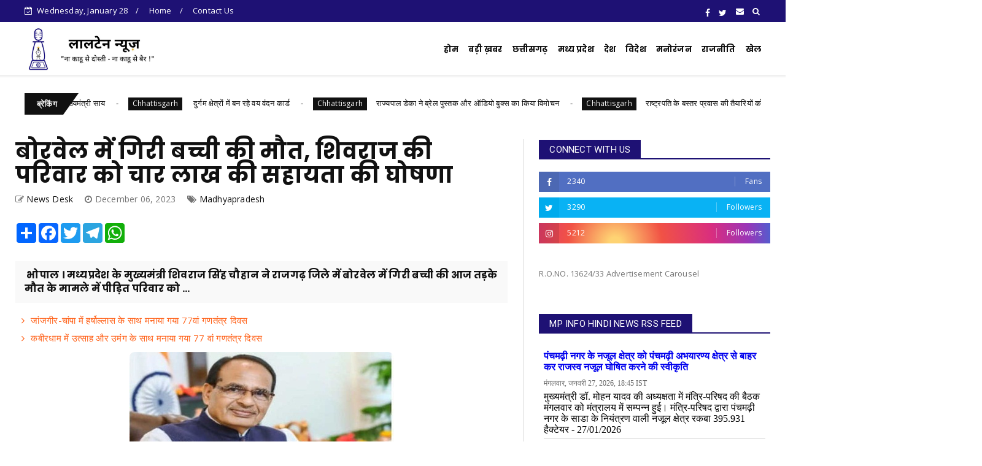

--- FILE ---
content_type: text/html; charset=utf-8
request_url: https://ujjwalpradesh.in/widget/mpinfo/
body_size: 4176
content:
	<style>
	.mpinfo-row {
		width: 100%;
		border-bottom: 1px solid #ddd;
	}
	.mpinfo-row h2 {
		margin: 0px 0px 10px 0px;
		font-size: 16px;
		padding: 0px;		
	}
	.mpinfo-row h2 a {
		text-decoration:none;
	}
	.mpinfo-row p {
		margin:5px 0px 5px 0px;
	}
	.mpinfo-row p.date {
		margin:0px;
		font-size: 12px;
		color:#666666;
	}
	</style>
			<div class="mpinfo-row" style="margin-bottom:15px;">
			<h2><a href="https://www.mpinfo.org/Home/TodaysNews?newsid=²°²¶°±²·Î²±±&fontname=Íáîçáì&LocID=32&pubdate=01/27/2026" target="_blank">पंचमढ़ी नगर के नजूल क्षेत्र को पंचमढ़ी अभयारण्य क्षेत्र से बाहर कर राजस्व नजूल घोषित करने की स्वीकृति</a></h2>
			<p class="date">&#2350;&#2306;&#2327;&#2354;&#2357;&#2366;&#2352;, &#2332;&#2344;&#2357;&#2352;&#2368; 27, 2026,   18:45 IST</p>
			<p> मुख्यमंत्री 
डॉ. मोहन यादव की अध्यक्षता में 
मंत्रि-परिषद की बैठक मंगलवार 
को मंत्रालय में सम्पन्न हुई। 
मंत्रि-परिषद द्वारा पंचमढ़ी 
नगर के साडा के नियंत्रण वाली 
नजूल क्षेत्र रकबा 395.931 हैक्टेयर  - 27/01/2026</p>
		</div>
			<div class="mpinfo-row" style="margin-bottom:15px;">
			<h2><a href="https://www.mpinfo.org/Home/TodaysNews?newsid=²°²¶°±²·Î³¶²&fontname=Íáîçáì&LocID=32&pubdate=01/27/2026" target="_blank">मैदान में खिलाड़ी नहीं, देश का भविष्य दौड़ता है: मुख्यमंत्री डॉ. यादव</a></h2>
			<p class="date">&#2350;&#2306;&#2327;&#2354;&#2357;&#2366;&#2352;, &#2332;&#2344;&#2357;&#2352;&#2368; 27, 2026,   22:39 IST</p>
			<p> मुख्यमंत्री 
डॉ. मोहन यादव ने कहा है कि 
मध्यप्रदेश में पारम्परिक और 
आधुनिक दोनों प्रकार के खेलों 
की समद्ध परम्परा है। खेलो एमपी 
यूथ गेम्स केवल एक स्पर्धा नहीं 
है, खेल महोत्सव है और यह 
महोत्सव ह - 27/01/2026</p>
		</div>
			<div class="mpinfo-row" style="margin-bottom:15px;">
			<h2><a href="https://www.mpinfo.org/Home/TodaysNews?newsid=²°²¶°±²·Î²¹·&fontname=Íáîçáì&LocID=32&pubdate=01/27/2026" target="_blank">किसान कल्याण वर्ष में हर खेत तक सिंचाई के लिए पानी पहुंचाने का है संकल्प : मुख्यमंत्री डॉ. यादव</a></h2>
			<p class="date">&#2350;&#2306;&#2327;&#2354;&#2357;&#2366;&#2352;, &#2332;&#2344;&#2357;&#2352;&#2368; 27, 2026,   20:14 IST</p>
			<p> मुख्यमंत्री 
डॉ. मोहन यादव ने कहा है कि 
प्रधानमंत्री श्री नरेन्द्र 
मोदी के नेतृत्व में 
मध्यप्रदेश को हर क्षेत्र में 
लगातार बड़ी सौगातें मिल रही 
हैं। पिछले 11 वर्षों के कालखंड 
में संपूर्ण देश के - 27/01/2026</p>
		</div>
			<div class="mpinfo-row" style="margin-bottom:15px;">
			<h2><a href="https://www.mpinfo.org/Home/TodaysNews?newsid=²°²¶°±²·Î²¹²&fontname=Íáîçáì&LocID=32&pubdate=01/27/2026" target="_blank">स्पेस टेक नीति लागू करने में हम देश में सबसे अव्वल : मुख्यमंत्री डॉ. यादव</a></h2>
			<p class="date">&#2350;&#2306;&#2327;&#2354;&#2357;&#2366;&#2352;, &#2332;&#2344;&#2357;&#2352;&#2368; 27, 2026,   20:09 IST</p>
			<p> मुख्यमंत्री 
डॉ. मोहन यादव ने कहा है कि 15 
जनवरी को मध्यप्रदेश में हुई 
एआई कॉन्फ्रेंस ने सफलता के नए 
आयाम स्थापित किए। इस 
कॉन्फ्रेंस के जरिए बड़े-बड़े 
नामी संस्थान हमसे जुड़े हैं। 
हमारी सरकार एआई  - 27/01/2026</p>
		</div>
			<div class="mpinfo-row" style="margin-bottom:15px;">
			<h2><a href="https://www.mpinfo.org/Home/TodaysNews?newsid=²°²¶°±²·Î±µ·&fontname=Íáîçáì&LocID=32&pubdate=01/27/2026" target="_blank">सम्राट विक्रमादित्य के योगदान से नई पीढ़ी को परिचित कराना आवश्यक : मुख्यमंत्री डॉ. यादव</a></h2>
			<p class="date">&#2350;&#2306;&#2327;&#2354;&#2357;&#2366;&#2352;, &#2332;&#2344;&#2357;&#2352;&#2368; 27, 2026,   17:46 IST</p>
			<p> मुख्यमंत्री 
डॉ. मोहन यादव ने कहा है कि 
सम्राट विक्रमादित्य के साहस 
और सृजन ने शौर्य और संगठन के नए 
प्रतिमान स्थापित करते हुए 
भारतीय संस्कृति को समृद्ध 
बनाने में महत्वपूर्ण योगदान 
दिया। सम्राट  - 27/01/2026</p>
		</div>
			<div class="mpinfo-row" style="margin-bottom:15px;">
			<h2><a href="https://www.mpinfo.org/Home/TodaysNews?newsid=²°²¶°±²·Î±±µ&fontname=Íáîçáì&LocID=32&pubdate=01/27/2026" target="_blank">प्रदेश में बिजली की मांग की शत-प्रतिशत आपूर्ति की जाएगी सुनिश्चित : मुख्यमंत्री डॉ. यादव</a></h2>
			<p class="date">&#2350;&#2306;&#2327;&#2354;&#2357;&#2366;&#2352;, &#2332;&#2344;&#2357;&#2352;&#2368; 27, 2026,   17:07 IST</p>
			<p> मुख्यमंत्री डॉ. मोहन यादव ने कहा है कि बिजली का महत्व शरीर में प्राणों की समान है। जैसे समस्त गतिविधियों के संचालन के लिए शरीर में प्राण आवश्यक है, वैसे ही किसी भी राज्य की प्रगति और उन्नति के लिए पर - 27/01/2026</p>
		</div>
			<div class="mpinfo-row" style="margin-bottom:15px;">
			<h2><a href="https://www.mpinfo.org/Home/TodaysNews?newsid=²°²¶°±²·Î¶´&fontname=Íáîçáì&LocID=32&pubdate=01/27/2026" target="_blank">गणतंत्र दिवस पर "लखपति दीदी" थीम पर जिलों में हुआ झांकी प्रदर्शन</a></h2>
			<p class="date">&#2350;&#2306;&#2327;&#2354;&#2357;&#2366;&#2352;, &#2332;&#2344;&#2357;&#2352;&#2368; 27, 2026,   16:25 IST</p>
			<p> मध्यप्रदेश 
राज्य ग्रामीण आजीविका मिशन 
अंतर्गत 26 जनवरी 2026 को पहली बार 
"लखपति दीदी" थीम पर मिशन 
अंतर्गत विभिन्न जिलों में 
झांकी प्रदर्शित की गई। 
गणतंत्र दिवस के अवसर पर जिलों 
में आयोजित समारो - 27/01/2026</p>
		</div>
			<div class="mpinfo-row" style="margin-bottom:15px;">
			<h2><a href="https://www.mpinfo.org/Home/TodaysNews?newsid=²°²¶°±²·Î²µ²&fontname=Íáîçáì&LocID=32&pubdate=01/27/2026" target="_blank">मध्यप्रदेश पुलिस की मादक पदार्थ तस्करों के विरुद्ध प्रभावी कार्रवाई</a></h2>
			<p class="date">&#2350;&#2306;&#2327;&#2354;&#2357;&#2366;&#2352;, &#2332;&#2344;&#2357;&#2352;&#2368; 27, 2026,   19:12 IST</p>
			<p> मध्यप्रदेश 
पुलिस द्वारा प्रदेशभर में 
अवैध मादक पदार्थों की तस्करी, 
भंडारण एवं विक्रय के विरुद्ध 
निरंतर प्रभावी कार्रवाई की जा 
रही है। इसी क्रम में विगत 3 
दिनों के दौरान प्रदेश के 
विभिन्न जिलों - 27/01/2026</p>
		</div>
			<div class="mpinfo-row" style="margin-bottom:15px;">
			<h2><a href="https://www.mpinfo.org/Home/TodaysNews?newsid=²°²¶°±²·Î²³¶&fontname=Íáîçáì&LocID=32&pubdate=01/27/2026" target="_blank">मध्यप्रदेश पुलिस की बड़ी कार्रवाई — डकैती व लूट की घटनाओं का खुलासा</a></h2>
			<p class="date">&#2350;&#2306;&#2327;&#2354;&#2357;&#2366;&#2352;, &#2332;&#2344;&#2357;&#2352;&#2368; 27, 2026,   19:01 IST</p>
			<p> प्रदेश 
में कानून-व्यवस्था को सुदृढ़ 
बनाने और संगठित अपराध को जड़ 
से खत्म करने के उद्देश्य से 
मध्यप्रदेश पुलिस द्वारा 
निरंतर सख्त कदम उठाए जा रहे 
हैं। इसी क्रम में, पुलिस ने 
खंडवा और मुरैना जिल - 27/01/2026</p>
		</div>
			<div class="mpinfo-row" style="margin-bottom:15px;">
			<h2><a href="https://www.mpinfo.org/Home/TodaysNews?newsid=²°²¶°±²·Î²³±&fontname=Íáîçáì&LocID=32&pubdate=01/27/2026" target="_blank">संबल योजना में पंजीकृत 37 हजार से अधिक निर्माण श्रमिकों को मिला मात्र 5 रुपये में विद्युत कनेक्शन</a></h2>
			<p class="date">&#2350;&#2306;&#2327;&#2354;&#2357;&#2366;&#2352;, &#2332;&#2344;&#2357;&#2352;&#2368; 27, 2026,   18:58 IST</p>
			<p> मध्य 
क्षेत्र विद्युत वितरण कंपनी 
कार्यक्षेत्र के अंतर्गत मुख्‍यमंत्री 
जन कल्‍याण संबल योजना 2018 के तहत 
पंजीकृत असंगठित श्रमिकों, 
गरीबी रेखा से नीचे जीवन यापन 
करने वाले पात्र हितग्राहियों, 
मप् - 27/01/2026</p>
		</div>
			<div class="mpinfo-row" style="margin-bottom:15px;">
			<h2><a href="https://www.mpinfo.org/Home/TodaysNews?newsid=²°²¶°±²·Î³³&fontname=Íáîçáì&LocID=32&pubdate=01/27/2026" target="_blank">उपभोक्ताओं को मिले गुणवत्तापूर्ण बिजली : ऊर्जा मंत्री श्री तोमर</a></h2>
			<p class="date">&#2350;&#2306;&#2327;&#2354;&#2357;&#2366;&#2352;, &#2332;&#2344;&#2357;&#2352;&#2368; 27, 2026,   14:19 IST</p>
			<p> किसानों, 
घरेलू उपभोक्ताओं और उद्योगों 
को सतत् एवं गुणवत्तापूर्ण 
बिजली उपलब्ध कराना सुनिश्चित 
करें। ट्रिपिंग की समस्या कम से 
कम होनी चाहिए। समाधान योजना के 
क्रियान्वयन में किसी भी 
प्रकार की लाप - 27/01/2026</p>
		</div>
			<div class="mpinfo-row" style="margin-bottom:15px;">
			<h2><a href="https://www.mpinfo.org/Home/TodaysNews?newsid=²°²¶°±²·Î³³°&fontname=Íáîçáì&LocID=32&pubdate=01/27/2026" target="_blank">प्रदेश के विद्यार्थियों को शैक्षणिक, व्यावसायिक एवं कौशल विकास का दिया जा रहा प्रशिक्षण</a></h2>
			<p class="date">&#2350;&#2306;&#2327;&#2354;&#2357;&#2366;&#2352;, &#2332;&#2344;&#2357;&#2352;&#2368; 27, 2026,   20:42 IST</p>
			<p> प्रदेश 
के शासकीय स्‍कूलों में पढ़ाई 
कर रहे विद्यार्थियों को स्‍कूल 
जीवन से ही भविष्‍य के अवसर 
प्राप्‍त हो, इसके लि‍ए स्‍कूल 
शिक्षा विभाग द्वारा प्रदेश के 
समस्त शासकीय हाई एवं हायर 
सेकंडरी विद् - 27/01/2026</p>
		</div>
			<div class="mpinfo-row" style="margin-bottom:15px;">
			<h2><a href="https://www.mpinfo.org/Home/TodaysNews?newsid=²°²¶°±²·Î²¸°&fontname=Íáîçáì&LocID=32&pubdate=01/27/2026" target="_blank">वेयर हाउस संचालकों की वर्कशाप 28 जनवरी को</a></h2>
			<p class="date">&#2350;&#2306;&#2327;&#2354;&#2357;&#2366;&#2352;, &#2332;&#2344;&#2357;&#2352;&#2368; 27, 2026,   19:42 IST</p>
			<p> वेयर 
हाउस संचालकों की वर्कशाप 28 
जनवरी को प्रशासन अकादमी के 
स्वर्ण जयंती सभागार में सुबह 10 
बजे से होगी। वर्कशाप को खाद्य, 
नागरिक आपूर्ति एवं उपभोक्ता 
संरक्षण मंत्री श्री गोविन्द 
सिंह राजपूत औ - 27/01/2026</p>
		</div>
			<div class="mpinfo-row" style="margin-bottom:15px;">
			<h2><a href="https://www.mpinfo.org/Home/TodaysNews?newsid=²°²¶°±²·Î±¹·&fontname=Íáîçáì&LocID=32&pubdate=01/27/2026" target="_blank">टैंडम पैराग्लाइडिंग फेस्टिवल 31 जनवरी से इंदौर में</a></h2>
			<p class="date">&#2350;&#2306;&#2327;&#2354;&#2357;&#2366;&#2352;, &#2332;&#2344;&#2357;&#2352;&#2368; 27, 2026,   18:23 IST</p>
			<p> मध्यप्रदेश 
टूरिज्म बोर्ड की पहल से प्रदेश 
के पर्यटन क्षेत्र में एक नया 
और रोमांचक अध्याय जुड़ने जा 
रहा है। एडवेंचर स्पोर्ट्स 
प्रेमियों के लिए इंदौर में 
पहली बार टैंडम पैराग्लाइडिंग 
फेस्टिवल का - 27/01/2026</p>
		</div>
			<div class="mpinfo-row" style="margin-bottom:15px;">
			<h2><a href="https://www.mpinfo.org/Home/TodaysNews?newsid=²°²¶°±²·Î¶¶&fontname=Íáîçáì&LocID=32&pubdate=01/27/2026" target="_blank">पुष्प उत्पादन को दिया जायेगा व्यवसायिक स्वरूप : उद्यानिकी मंत्री श्री कुशवाह</a></h2>
			<p class="date">&#2350;&#2306;&#2327;&#2354;&#2357;&#2366;&#2352;, &#2332;&#2344;&#2357;&#2352;&#2368; 27, 2026,   16:29 IST</p>
			<p> उद्यानिकी 
एवं खाद्य प्रसंस्करण मंत्री 
श्री नारायण सिंह कुशवाह ने कहा 
कि प्रदेश में पुष्प उत्पादन को 
व्यावसायिक स्वरूप दिया 
जाएगा। पुष्पों के उत्पादन के 
प्रति किसानों को आकर्षित करने 
के लिये 30 - 27/01/2026</p>
		</div>
			<div class="mpinfo-row" style="margin-bottom:15px;">
			<h2><a href="https://www.mpinfo.org/Home/TodaysNews?newsid=²°²¶°±²·Î²µ´&fontname=Íáîçáì&LocID=32&pubdate=01/27/2026" target="_blank">एमएसएमई की "स्टार्टअप आइडिया टू स्केल” थीम पर आधारित झांकी बनी आकर्षण का केंद्र</a></h2>
			<p class="date">&#2350;&#2306;&#2327;&#2354;&#2357;&#2366;&#2352;, &#2332;&#2344;&#2357;&#2352;&#2368; 27, 2026,   19:13 IST</p>
			<p> गणतंत्र 
दिवस पर राज्य स्तरीय समारोह 
में लाल परेड मैदान पर के 
सूक्ष्म, लघु एवं मध्यम उद्यम 
विभाग द्वारा “Startup – Idea to Scale” थीम 
पर आधारित झांकी का प्रदर्शन 
किया गया। झांकी दर्शकों के बीच 
 - 27/01/2026</p>
		</div>
			<div class="mpinfo-row" style="margin-bottom:15px;">
			<h2><a href="https://www.mpinfo.org/Home/TodaysNews?newsid=²°²¶°±²·Î²¶°&fontname=Íáîçáì&LocID=32&pubdate=01/27/2026" target="_blank">श्री नागर ने म.प्र. जन अभियान परिषद कार्यालय में झण्डा फहराया</a></h2>
			<p class="date">&#2350;&#2306;&#2327;&#2354;&#2357;&#2366;&#2352;, &#2332;&#2344;&#2357;&#2352;&#2368; 27, 2026,   19:22 IST</p>
			<p> जन 
अभियान परिषद के उपाध्यक्ष 
श्री मोहन नागर ने कार्यालय में 
77वें गणतंत्र दिवस के अवसर पर 
राष्ट्र-ध्वज फहराया। इस अवसर 
पर उन्होंने कहा कि गणतंत्र 
दिवस हमें संविधान के मूल्यों, 
न्याय, समानता और - 27/01/2026</p>
		</div>
			<div class="mpinfo-row" style="margin-bottom:15px;">
			<h2><a href="https://www.mpinfo.org/Home/TodaysNews?newsid=²°²¶°±²·Î²°³&fontname=Íáîçáì&LocID=32&pubdate=01/27/2026" target="_blank">प्रधानमंत्री ग्राम सड़क योजना के प्रभावी क्रियान्वयन के लिए मुख्य सचिव की अध्यक्षता में राज्य स्तरीय स्थाई समिति गठित</a></h2>
			<p class="date">&#2350;&#2306;&#2327;&#2354;&#2357;&#2366;&#2352;, &#2332;&#2344;&#2357;&#2352;&#2368; 27, 2026,   18:33 IST</p>
			<p> प्रधानमंत्री 
ग्राम सड़क योजना के प्रभावी 
क्रियान्वयन के लिए राज्य शासन 
ने मुख्य सचिव की अध्यक्षता में 
राज्य स्तरीय स्थाई समिति का 
गठन किया है। समिति 
में अपर मुख्य सचिव/प्रमुख सचिव 
वित्त, वन/ पर - 27/01/2026</p>
		</div>
			<div class="mpinfo-row" style="margin-bottom:15px;">
			<h2><a href="https://www.mpinfo.org/Home/TodaysNews?newsid=²°²¶°±²·Î³´³&fontname=Íáîçáì&LocID=32&pubdate=01/27/2026" target="_blank">स्वास्थ्य विभाग की सार्थक पहल से कोई फिर चला सकेगा गाड़ी, तो कोई फिर पकड़ सकेगा कलम</a></h2>
			<p class="date">&#2350;&#2306;&#2327;&#2354;&#2357;&#2366;&#2352;, &#2332;&#2344;&#2357;&#2352;&#2368; 27, 2026,   21:13 IST</p>
			<p> दिव्यांगजनों 
को आत्मनिर्भर बनाने की दिशा 
में राष्ट्रीय स्वास्थ्य मिशन, 
मध्यप्रदेश एवं इनाली 
फाउंडेशन के संयुक्त सहयोग से 
एक सराहनीय और मानवीय पहल 
निरंतर संचालित की जा रही है। 
इस पहल के अंतर्गत - 27/01/2026</p>
		</div>
			<div class="mpinfo-row" style="margin-bottom:15px;">
			<h2><a href="https://www.mpinfo.org/Home/TodaysNews?newsid=²°²¶°±²·Î²¹³&fontname=Íáîçáì&LocID=32&pubdate=01/27/2026" target="_blank">स्वास्थ्य, शिक्षा और अधोसंरचना में ऐतिहासिक प्रगति की ओर मध्यप्रदेश : उप मुख्यमंत्री श्री शुक्ल</a></h2>
			<p class="date">&#2350;&#2306;&#2327;&#2354;&#2357;&#2366;&#2352;, &#2332;&#2344;&#2357;&#2352;&#2368; 27, 2026,   20:09 IST</p>
			<p> उप 
मुख्यमंत्री श्री राजेन्द्र 
शुक्ल ने कहा है कि मुख्यमंत्री 
डॉ. मोहन यादव के नेतृत्व में 
मध्यप्रदेश सरकार स्वास्थ्य, 
शिक्षा और अधोसंरचना को 
सर्वोच्च प्राथमिकता देते हुए 
योजनाबद्ध एवं तेज़ गति - 27/01/2026</p>
		</div>
	

--- FILE ---
content_type: text/javascript; charset=UTF-8
request_url: https://www.laltennews.com/feeds/posts/default?alt=json-in-script&start-index=16&max-results=2&callback=jQuery224024275697231976556_1769582552564&_=1769582552572
body_size: 4674
content:
// API callback
jQuery224024275697231976556_1769582552564({"version":"1.0","encoding":"UTF-8","feed":{"xmlns":"http://www.w3.org/2005/Atom","xmlns$openSearch":"http://a9.com/-/spec/opensearchrss/1.0/","xmlns$blogger":"http://schemas.google.com/blogger/2008","xmlns$georss":"http://www.georss.org/georss","xmlns$gd":"http://schemas.google.com/g/2005","xmlns$thr":"http://purl.org/syndication/thread/1.0","id":{"$t":"tag:blogger.com,1999:blog-1806359207191370055"},"updated":{"$t":"2026-01-28T05:10:18.386+05:30"},"category":[{"term":"Chhattisgarh"},{"term":"National"},{"term":"Featured"},{"term":"Madhyapradesh"},{"term":"Sports"},{"term":"International"},{"term":"Entertainment"},{"term":"Politics"},{"term":"World"},{"term":"Business"},{"term":"Misc"},{"term":"Video"},{"term":"Health"}],"title":{"type":"text","$t":"Lalten News"},"subtitle":{"type":"html","$t":"Lalten news is leading News Portal of Madhya Pradesh \u0026amp; Chhattisgarh. laltennews.com is official website for latest news, politics news, lalten news"},"link":[{"rel":"http://schemas.google.com/g/2005#feed","type":"application/atom+xml","href":"https:\/\/www.laltennews.com\/feeds\/posts\/default"},{"rel":"self","type":"application/atom+xml","href":"https:\/\/www.blogger.com\/feeds\/1806359207191370055\/posts\/default?alt=json-in-script\u0026start-index=16\u0026max-results=2"},{"rel":"alternate","type":"text/html","href":"https:\/\/www.laltennews.com\/"},{"rel":"hub","href":"http://pubsubhubbub.appspot.com/"},{"rel":"previous","type":"application/atom+xml","href":"https:\/\/www.blogger.com\/feeds\/1806359207191370055\/posts\/default?alt=json-in-script\u0026start-index=14\u0026max-results=2"},{"rel":"next","type":"application/atom+xml","href":"https:\/\/www.blogger.com\/feeds\/1806359207191370055\/posts\/default?alt=json-in-script\u0026start-index=18\u0026max-results=2"}],"author":[{"name":{"$t":"Global Vision"},"uri":{"$t":"http:\/\/www.blogger.com\/profile\/02777613208477063078"},"email":{"$t":"noreply@blogger.com"},"gd$image":{"rel":"http://schemas.google.com/g/2005#thumbnail","width":"16","height":"16","src":"https:\/\/img1.blogblog.com\/img\/b16-rounded.gif"}}],"generator":{"version":"7.00","uri":"http://www.blogger.com","$t":"Blogger"},"openSearch$totalResults":{"$t":"12918"},"openSearch$startIndex":{"$t":"16"},"openSearch$itemsPerPage":{"$t":"2"},"entry":[{"id":{"$t":"tag:blogger.com,1999:blog-1806359207191370055.post-2202967542693476329"},"published":{"$t":"2026-01-26T15:30:00.002+05:30"},"updated":{"$t":"2026-01-26T15:30:56.065+05:30"},"category":[{"scheme":"http://www.blogger.com/atom/ns#","term":"Chhattisgarh"}],"title":{"type":"text","$t":"जांजगीर-चांपा में हर्षोल्लास के साथ मनाया गया 77वां गणतंत्र दिवस"},"content":{"type":"html","$t":"\u003Cp\u003E\u0026nbsp;\u003C\/p\u003E\u003Cdiv class=\"separator\" style=\"clear: both; text-align: center;\"\u003E\u003Ca href=\"https:\/\/blogger.googleusercontent.com\/img\/b\/R29vZ2xl\/AVvXsEgZa2mrnEZMaPuFP9DbGFv8ZSGpCtBlqmhBxcivfKkjdpescTgXOahw8EIQiZIe0lFG8lECh7MXNxQK1gK8Kk0-HWUQ53jepMtG_1ICv3UNwWW3fuM5_m9Jr4EQcTy3DS2VbIcQOExpQFE6B-gpC7r2EkKkf4Pee1I15vobGQyjEQqwKRiQwmucO-fSxEE\/s627\/16.jpg\" imageanchor=\"1\" style=\"margin-left: 1em; margin-right: 1em;\"\u003E\u003Cimg border=\"0\" data-original-height=\"627\" data-original-width=\"432\" src=\"https:\/\/blogger.googleusercontent.com\/img\/b\/R29vZ2xl\/AVvXsEgZa2mrnEZMaPuFP9DbGFv8ZSGpCtBlqmhBxcivfKkjdpescTgXOahw8EIQiZIe0lFG8lECh7MXNxQK1gK8Kk0-HWUQ53jepMtG_1ICv3UNwWW3fuM5_m9Jr4EQcTy3DS2VbIcQOExpQFE6B-gpC7r2EkKkf4Pee1I15vobGQyjEQqwKRiQwmucO-fSxEE\/s16000\/16.jpg\" \/\u003E\u003C\/a\u003E\u003C\/div\u003E\u003Cp\u003E\u003C\/p\u003E\u003Cp\u003E\u003Cstrong\u003Eवित्त मंत्री श्री ओ.पी. चौधरी ने फहराया तिरंगा, परेड की ली सलामी\u003C\/strong\u003E\u003C\/p\u003E\n\n\u003Cp\u003E\u003Cstrong\u003Eगणतंत्र दिवस समारोह में मुख्यमंत्री के संदेश का हुआ वाचन\u003C\/strong\u003E\u003C\/p\u003E\n\n\u003Cp\u003E\u003Cstrong\u003Eस्वतंत्रता सेनानियों, शहीदों के परिजन एवं उत्कृष्ट सेवाओं के लिए अधिकारी-कर्मचारी सम्मानित\u003C\/strong\u003E\u003C\/p\u003E\u003Cp\u003E\n\nरायपुर। जांजगीर-चांपा जिले में 77वां गणतंत्र दिवस समारोह हर्षोल्लास एवं गरिमामय \nवातावरण में मनाया गया। जिला मुख्यालय स्थित हाई स्कूल मैदान, जांजगीर में \nआयोजित जिला स्तरीय कार्यक्रम में मुख्य अतिथि वित्त, वाणिज्य कर, आवास एवं\n पर्यावरण योजना, आर्थिक एवं सांख्यिकी तथा जिले के प्रभारी मंत्री श्री \nओ.पी. चौधरी ने राष्ट्रीय ध्वज फहराकर परेड की सलामी ली।\u003C\/p\u003E\u003Cp\u003Eइस अवसर पर हर्ष फायर के साथ शांति और उत्साह के प्रतीक गुब्बारे आकाश \nमें छोड़े गए। मुख्य अतिथि ने परेड का निरीक्षण किया तथा मुख्यमंत्री श्री \nविष्णुदेव साय द्वारा प्रदेश की जनता के नाम दिए गए संदेश का वाचन किया। \nश्री चौधरी ने स्वतंत्रता संग्राम सेनानियों एवं शहीदों के परिजनों को शॉल \nएवं श्रीफल भेंट कर सम्मानित किया। साथ ही उत्कृष्ट कार्य करने वाले \nविभिन्न विभागों के अधिकारी-कर्मचारियों को प्रशस्ति पत्र प्रदान किए गए। \nझांकी एवं परेड प्रतियोगिता में विजेता टीमों को शील्ड एवं प्रशस्ति पत्र \nदेकर सम्मानित किया गया।\u003C\/p\u003E\n\n\u003Cp\u003Eकार्यक्रम में विधायक जांजगीर-चांपा श्री ब्यास कश्यप, पूर्व नेता \nप्रतिपक्ष श्री नारायण चंदेल, पूर्व सांसद श्री गुहाराम अजगले, पूर्व सांसद\n श्रीमती कमला देवी पाटले, पूर्व संसदीय सचिव श्री अंबेश जांगड़े, जिला \nपंचायत अध्यक्ष इंजीनियर सत्यलता आनंद मिरी, नगर पालिका जांजगीर-नैला \nअध्यक्ष श्रीमती रेखा देवा गढ़ेवाल, जिला पंचायत उपाध्यक्ष श्री गगन \nजयपुरिया सहित अनेक जनप्रतिनिधि उपस्थित रहे।\u003Cbr \/\u003E\nइसके अलावा जिला पंचायत सदस्यगण, पार्षदगण, अधिकारी-कर्मचारी, \nछात्र-छात्राएं एवं बड़ी संख्या में आम नागरिक कार्यक्रम में शामिल हुए।\u0026nbsp;\u003C\/p\u003E\n\n\u003Cp\u003E\u003Cstrong\u003Eमुख्य अतिथि ने शहीदों को दी श्रद्धांजलि\u003C\/strong\u003E\u003C\/p\u003E\n\n\u003Cp\u003Eगणतंत्र दिवस के अवसर पर मुख्य अतिथि श्री ओ.पी. चौधरी ने जांजगीर-चांपा\n जिला मुख्यालय स्थित कचहरी चौक के शहीद स्मारक पहुंचकर श्रद्धासुमन अर्पित\n किए और वीर शहीदों को नमन किया।\u003C\/p\u003E\n\n\u003Cp\u003Eपरेड सीनियर वर्ग में जिला पुलिस बल ने प्रथम, जिला महिला पुलिस बल ने \nद्वितीय तथा 11वीं बटालियन सीएएफ भारत रक्षित ने तृतीय स्थान प्राप्त किया।\u003Cbr \/\u003E\nजूनियर वर्ग में एनसीसी ट्रूप नंबर 325 (बालक), शासकीय उच्चतर माध्यमिक \nविद्यालय क्रमांक-1 जांजगीर प्रथम, एनसीसी ट्रूप नंबर 325 (बालिका) द्वितीय\n एवं एनसीसी ज्ञानदीप उच्चतर माध्यमिक विद्यालय जांजगीर तृतीय स्थान पर \nरहे।\u003C\/p\u003E\n\n\u003Cp\u003Eमहाविद्यालय स्तर पर एनसीसी बालक टीसीएल महाविद्यालय जांजगीर प्रथम एवं \nएनसीसी बालिका टीसीएल महाविद्यालय जांजगीर द्वितीय स्थान पर रहे।\u003C\/p\u003E\n\n\u003Cp\u003E\u003Cstrong\u003Eसांस्कृतिक कार्यक्रम में मनका पब्लिक स्कूल चांपा प्रथम\u003C\/strong\u003E\u003Cbr \/\u003E\nसांस्कृतिक कार्यक्रमों में उत्कृष्ट प्रस्तुति के लिए मनका पब्लिक स्कूल \nचांपा को प्रथम, ब्रिलियंट पब्लिक स्कूल बनारी को द्वितीय तथा कस्तूरबा \nगांधी आवासीय विद्यालय ससहा को तृतीय स्थान प्रदान किया गया।\u003C\/p\u003E\n\n\u003Cp\u003Eसमारोह में विभिन्न विभागों द्वारा विकास की झलक प्रस्तुत करती आकर्षक \nझांकियां प्रदर्शित की गईं। पंचायत एवं ग्रामीण विकास विभाग की झांकी को \nप्रथम, पुलिस विभाग को द्वितीय तथा कृषि एवं उद्यानिकी विभाग को तृतीय \nस्थान प्राप्त हुआ।\u003C\/p\u003E\u003Cp\u003E\u0026nbsp;\u003C\/p\u003E"},"link":[{"rel":"replies","type":"application/atom+xml","href":"https:\/\/www.laltennews.com\/feeds\/2202967542693476329\/comments\/default","title":"Post Comments"},{"rel":"replies","type":"text/html","href":"https:\/\/www.laltennews.com\/2026\/01\/77_0.html#comment-form","title":"0 Comments"},{"rel":"edit","type":"application/atom+xml","href":"https:\/\/www.blogger.com\/feeds\/1806359207191370055\/posts\/default\/2202967542693476329"},{"rel":"self","type":"application/atom+xml","href":"https:\/\/www.blogger.com\/feeds\/1806359207191370055\/posts\/default\/2202967542693476329"},{"rel":"alternate","type":"text/html","href":"https:\/\/www.laltennews.com\/2026\/01\/77_0.html","title":"जांजगीर-चांपा में हर्षोल्लास के साथ मनाया गया 77वां गणतंत्र दिवस"}],"author":[{"name":{"$t":"News Desk"},"uri":{"$t":"http:\/\/www.blogger.com\/profile\/14325163002365591034"},"email":{"$t":"noreply@blogger.com"},"gd$image":{"rel":"http://schemas.google.com/g/2005#thumbnail","width":"16","height":"16","src":"https:\/\/img1.blogblog.com\/img\/b16-rounded.gif"}}],"media$thumbnail":{"xmlns$media":"http://search.yahoo.com/mrss/","url":"https:\/\/blogger.googleusercontent.com\/img\/b\/R29vZ2xl\/AVvXsEgZa2mrnEZMaPuFP9DbGFv8ZSGpCtBlqmhBxcivfKkjdpescTgXOahw8EIQiZIe0lFG8lECh7MXNxQK1gK8Kk0-HWUQ53jepMtG_1ICv3UNwWW3fuM5_m9Jr4EQcTy3DS2VbIcQOExpQFE6B-gpC7r2EkKkf4Pee1I15vobGQyjEQqwKRiQwmucO-fSxEE\/s72-c\/16.jpg","height":"72","width":"72"},"thr$total":{"$t":"0"}},{"id":{"$t":"tag:blogger.com,1999:blog-1806359207191370055.post-1921254383363063203"},"published":{"$t":"2026-01-26T15:27:00.001+05:30"},"updated":{"$t":"2026-01-26T15:27:30.612+05:30"},"category":[{"scheme":"http://www.blogger.com/atom/ns#","term":"Chhattisgarh"}],"title":{"type":"text","$t":"कबीरधाम में उत्साह और उमंग के साथ मनाया गया 77 वां गणतंत्र दिवस"},"content":{"type":"html","$t":"\u003Cp\u003E\u0026nbsp;\u003C\/p\u003E\u003Cdiv class=\"separator\" style=\"clear: both; text-align: center;\"\u003E\u003Ca href=\"https:\/\/blogger.googleusercontent.com\/img\/b\/R29vZ2xl\/AVvXsEgRiBFq2OAtQP2K_hZsIQvdTdCnYasGj43b3lQh8MpoRSfz-2BytYpmEfr5pN6GtjFLcoijv2dDTyrvvsfbtjnShZRbZtJspcJi7FTb5MlyCSrTYxkGXzQIv2cGO6SSKUkjOhRaOzDH8MtCIbLWaJuBkHbklKB-OGPSW4pUOReIdj7bc6nY4ovS8uTyX_I\/s432\/15.jpg\" imageanchor=\"1\" style=\"margin-left: 1em; margin-right: 1em;\"\u003E\u003Cimg border=\"0\" data-original-height=\"288\" data-original-width=\"432\" src=\"https:\/\/blogger.googleusercontent.com\/img\/b\/R29vZ2xl\/AVvXsEgRiBFq2OAtQP2K_hZsIQvdTdCnYasGj43b3lQh8MpoRSfz-2BytYpmEfr5pN6GtjFLcoijv2dDTyrvvsfbtjnShZRbZtJspcJi7FTb5MlyCSrTYxkGXzQIv2cGO6SSKUkjOhRaOzDH8MtCIbLWaJuBkHbklKB-OGPSW4pUOReIdj7bc6nY4ovS8uTyX_I\/s16000\/15.jpg\" \/\u003E\u003C\/a\u003E\u003C\/div\u003E\u003Cp\u003E\u003C\/p\u003E\u003Cp style=\"text-align: justify;\"\u003E\u003Cstrong\u003Eउद्योग मंत्री श्री लखनलाल देवांगन ने मुख्य समारोह में तिरंगा ध्वज फहराया\u003C\/strong\u003E\u003C\/p\u003E\u003Cp style=\"text-align: justify;\"\u003E\n\nरायपुर ।\u0026nbsp; कबीरधाम जिले में 77 वां गणतंत्र दिवस उत्साह और उमंग के साथ मनाया गया। \nउद्योग मंत्री श्री लखनलाल देवांगन ने जिला मुख्यालय कवर्धा के आचार्य पंथ \nश्री गृंध मुनि नाम साहेब शासकीय स्नात्कोत्तर महाविद्यालय मैदान में \nआयोजित मुख्य समारोह में तिरंगा ध्वज फहराया और संयुक्त परेड की सलामी ली। \nइस मौके पर उन्होंने जनता के नाम मुख्यमंत्री के संदेश का वाचन किया तथा \nशांति और उमंग के प्रतीक रंगबिरंगे गुब्बारे आसमान में छोडे़।\u0026nbsp;\u003C\/p\u003E\u003Cp style=\"text-align: justify;\"\u003E\u0026nbsp; समारोह में “वंदे मातरम” रचना के 150 वर्ष पूर्ण होने पर राष्ट्रीय \nगीत वंदे मातरम् का सामूहिक गायन किया गया। शैक्षणिक संस्थानों के स्कूली \nबच्चों ने देश भक्ति, लोक गीतों और लोक परंपराओं पर शानदार प्रस्तुति दी। \nशासकीय योजनाओं पर आधारित झांकिया निकाली गई तथा उत्कृष्ट कार्य करने वाले \nअधिकारी-कर्मचारियों को सम्मानित किया गया। इस अवसर पर उद्योग मंत्री ने \nकबीरधाम जिले के शहीद जवान श्री नरेन्द्र शर्मा के भतीजे श्री ललित शर्मा, \nशहीद आरक्षक श्री चंद्र सिंह मेरावी की पुत्री कुमारी संगीता मेरावी को \nशॉल, श्रीफल भेंटकर सम्मानित किया।\n\n\u003C\/p\u003E\u003Cp style=\"text-align: justify;\"\u003E\u0026nbsp; \u0026nbsp;संयुक्त परेड में विभिन्न टुकड़ियों ने देश भक्ति की धुन पर कतारबद्ध \nहोकर सधे हुए कदमों में आकर्षक मार्च पास्ट किया। सशस्त्र प्लाटून जिला \nपुलिस बल, नगर सेना के जवानों ने हर्ष फायर किया। इस मौके पर शैक्षणिक \nसंस्थानों के विद्यार्थियों द्वारा देश भक्ति पूर्ण, सांस्कृतिक \nकार्यक्रमों की रंगारंग प्रस्तुति दी गई।\u0026nbsp;\u003C\/p\u003E\n\n\u003Cp style=\"text-align: justify;\"\u003E\u0026nbsp; \u0026nbsp;सांस्कृतिक कार्यक्रमों मे पहला स्थान कस्तुरबा गांधी आवासीय \nविद्यालय बोड़ला, दूसरा स्थान अनुसूचित जाति एवं जनजाति प्री मैट्रिक \nछात्रावास कवर्धा और तीसरा स्थान गुरुकुल पब्लिक स्कूल कवर्धा रहा। आकर्षक \nमार्च पास्ट में सिनियर डिविजन प्लाटून में . जिला पुलिस बल (महिला) को \nपहला 17वीं वाहिनी छसबल को दूसरा एवं नगर सेना प्लाटून को तीसरा स्थान \nप्राप्त हुआ। योजनाओं पर आधारित झांकी में प्रथम स्थान पर महिला एवं बाल \nविकास विभाग, दूसरे स्थान पर आदिम जाति कल्याण विभाग एवं तीसरे स्थान पर \nजिला पंचायत कबीरधाम को प्रदान किया गया।\u003C\/p\u003E\n\n\u003Cp style=\"text-align: justify;\"\u003E\u0026nbsp; \u0026nbsp; कार्यक्रम में जिला पंचायत अध्यक्ष श्री ईश्वरी साहू, नगर पालिका \nअध्यक्ष श्री चंद्रप्रकाश चंद्रवंशी, जिला पंचायत सभापति श्री रामकुमार \nभट्ट, सहित जनप्रतिनिधि, गणमान्य नागरिक और बड़ी संख्या में स्कूली बच्चे \nउपस्थित थे।\u003C\/p\u003E"},"link":[{"rel":"replies","type":"application/atom+xml","href":"https:\/\/www.laltennews.com\/feeds\/1921254383363063203\/comments\/default","title":"Post Comments"},{"rel":"replies","type":"text/html","href":"https:\/\/www.laltennews.com\/2026\/01\/77_92.html#comment-form","title":"0 Comments"},{"rel":"edit","type":"application/atom+xml","href":"https:\/\/www.blogger.com\/feeds\/1806359207191370055\/posts\/default\/1921254383363063203"},{"rel":"self","type":"application/atom+xml","href":"https:\/\/www.blogger.com\/feeds\/1806359207191370055\/posts\/default\/1921254383363063203"},{"rel":"alternate","type":"text/html","href":"https:\/\/www.laltennews.com\/2026\/01\/77_92.html","title":"कबीरधाम में उत्साह और उमंग के साथ मनाया गया 77 वां गणतंत्र दिवस"}],"author":[{"name":{"$t":"News Desk"},"uri":{"$t":"http:\/\/www.blogger.com\/profile\/14325163002365591034"},"email":{"$t":"noreply@blogger.com"},"gd$image":{"rel":"http://schemas.google.com/g/2005#thumbnail","width":"16","height":"16","src":"https:\/\/img1.blogblog.com\/img\/b16-rounded.gif"}}],"media$thumbnail":{"xmlns$media":"http://search.yahoo.com/mrss/","url":"https:\/\/blogger.googleusercontent.com\/img\/b\/R29vZ2xl\/AVvXsEgRiBFq2OAtQP2K_hZsIQvdTdCnYasGj43b3lQh8MpoRSfz-2BytYpmEfr5pN6GtjFLcoijv2dDTyrvvsfbtjnShZRbZtJspcJi7FTb5MlyCSrTYxkGXzQIv2cGO6SSKUkjOhRaOzDH8MtCIbLWaJuBkHbklKB-OGPSW4pUOReIdj7bc6nY4ovS8uTyX_I\/s72-c\/15.jpg","height":"72","width":"72"},"thr$total":{"$t":"0"}}]}});

--- FILE ---
content_type: text/javascript; charset=UTF-8
request_url: https://www.laltennews.com/feeds/posts/default?alt=json-in-script&callback=jQuery224024275697231976556_1769582552564&_=1769582552565
body_size: 37080
content:
// API callback
jQuery224024275697231976556_1769582552564({"version":"1.0","encoding":"UTF-8","feed":{"xmlns":"http://www.w3.org/2005/Atom","xmlns$openSearch":"http://a9.com/-/spec/opensearchrss/1.0/","xmlns$blogger":"http://schemas.google.com/blogger/2008","xmlns$georss":"http://www.georss.org/georss","xmlns$gd":"http://schemas.google.com/g/2005","xmlns$thr":"http://purl.org/syndication/thread/1.0","id":{"$t":"tag:blogger.com,1999:blog-1806359207191370055"},"updated":{"$t":"2026-01-28T05:10:18.386+05:30"},"category":[{"term":"Chhattisgarh"},{"term":"National"},{"term":"Featured"},{"term":"Madhyapradesh"},{"term":"Sports"},{"term":"International"},{"term":"Entertainment"},{"term":"Politics"},{"term":"World"},{"term":"Business"},{"term":"Misc"},{"term":"Video"},{"term":"Health"}],"title":{"type":"text","$t":"Lalten News"},"subtitle":{"type":"html","$t":"Lalten news is leading News Portal of Madhya Pradesh \u0026amp; Chhattisgarh. laltennews.com is official website for latest news, politics news, lalten news"},"link":[{"rel":"http://schemas.google.com/g/2005#feed","type":"application/atom+xml","href":"https:\/\/www.laltennews.com\/feeds\/posts\/default"},{"rel":"self","type":"application/atom+xml","href":"https:\/\/www.blogger.com\/feeds\/1806359207191370055\/posts\/default?alt=json-in-script"},{"rel":"alternate","type":"text/html","href":"https:\/\/www.laltennews.com\/"},{"rel":"hub","href":"http://pubsubhubbub.appspot.com/"},{"rel":"next","type":"application/atom+xml","href":"https:\/\/www.blogger.com\/feeds\/1806359207191370055\/posts\/default?alt=json-in-script\u0026start-index=26\u0026max-results=25"}],"author":[{"name":{"$t":"Global Vision"},"uri":{"$t":"http:\/\/www.blogger.com\/profile\/02777613208477063078"},"email":{"$t":"noreply@blogger.com"},"gd$image":{"rel":"http://schemas.google.com/g/2005#thumbnail","width":"16","height":"16","src":"https:\/\/img1.blogblog.com\/img\/b16-rounded.gif"}}],"generator":{"version":"7.00","uri":"http://www.blogger.com","$t":"Blogger"},"openSearch$totalResults":{"$t":"12918"},"openSearch$startIndex":{"$t":"1"},"openSearch$itemsPerPage":{"$t":"25"},"entry":[{"id":{"$t":"tag:blogger.com,1999:blog-1806359207191370055.post-984751946141180683"},"published":{"$t":"2026-01-27T21:48:00.000+05:30"},"updated":{"$t":"2026-01-27T21:48:00.535+05:30"},"category":[{"scheme":"http://www.blogger.com/atom/ns#","term":"Chhattisgarh"}],"title":{"type":"text","$t":"मुख्यमंत्री विष्णुदेव साय से केंद्रीय कृषि मंत्री  शिवराज सिंह चौहान ने की सौजन्य मुलाकात"},"content":{"type":"html","$t":"\u003Cp\u003E\u0026nbsp;\u003C\/p\u003E\u003Cdiv class=\"separator\" style=\"clear: both; text-align: center;\"\u003E\u003Ca href=\"https:\/\/blogger.googleusercontent.com\/img\/b\/R29vZ2xl\/AVvXsEiuZJbX1IJYOSnzsxTWfPKV1P5iSBovJzuNRGSmD_XpZ63w751Tres4jHxEEdrW4OcEtFKw0jOuKbgc86IcBzapR-LWLBPic9cwh0nT_KW_gwMb0su9rOsd6PpoyIA6joLuJPZ67g4bpMgcYhKff_-EONimjYPdLsQW9c7kIBeNBvDLGxdXRxM5qrhR3Pk\/s432\/51.jpg\" imageanchor=\"1\" style=\"margin-left: 1em; margin-right: 1em;\"\u003E\u003Cimg border=\"0\" data-original-height=\"432\" data-original-width=\"432\" src=\"https:\/\/blogger.googleusercontent.com\/img\/b\/R29vZ2xl\/AVvXsEiuZJbX1IJYOSnzsxTWfPKV1P5iSBovJzuNRGSmD_XpZ63w751Tres4jHxEEdrW4OcEtFKw0jOuKbgc86IcBzapR-LWLBPic9cwh0nT_KW_gwMb0su9rOsd6PpoyIA6joLuJPZ67g4bpMgcYhKff_-EONimjYPdLsQW9c7kIBeNBvDLGxdXRxM5qrhR3Pk\/s16000\/51.jpg\" \/\u003E\u003C\/a\u003E\u003C\/div\u003E\u003Cp\u003E\u003C\/p\u003E\u003Cp style=\"text-align: justify;\"\u003Eरायपुर । मुख्यमंत्री श्री विष्णुदेव साय से आज राजधानी रायपुर स्थित मुख्यमंत्री\n निवास कार्यालय में केंद्रीय कृषि मंत्री श्री शिवराज सिंह चौहान ने \nसौजन्य मुलाकात की। इस अवसर पर मुख्यमंत्री श्री साय ने श्री चौहान का \nबस्तर आर्ट प्रतीक चिन्ह एवं पुष्पगुच्छ भेंट कर आत्मीय स्वागत किया।\u003C\/p\u003E\n\n\u003Cp style=\"text-align: justify;\"\u003Eमुलाकात के दौरान मुख्यमंत्री श्री साय एवं केंद्रीय कृषि मंत्री श्री \nचौहान के मध्य छत्तीसगढ़ के किसानों के सशक्तिकरण, कृषि विकास एवं ग्रामीण \nआजीविका से जुड़े विभिन्न विषयों पर सार्थक चर्चा हुई। केंद्रीय ग्रामीण \nविकास मंत्री श्री शिवराज सिंह चौहान ने छत्तीसगढ़ में\u0026nbsp; प्रधानमंत्री आवास \nयोजना के प्रभावी क्रियान्वयन तथा छत्तीसगढ़ के नक्सल प्रभावित अंचलों में \nसंचालित ‘नियद नेल्लानार’ योजना के अंतर्गत प्रधानमंत्री आवास योजना \nअंतर्गत आवास से वंचित परिवारों को पक्के आवास उपलब्ध कराने की पहल की \nप्रशंसा की।\u003C\/p\u003E\n\n\u003Cp style=\"text-align: justify;\"\u003Eइस अवसर पर कृषि मंत्री श्री रामविचार नेताम, स्कूल शिक्षा मंत्री श्री \nगजेंद्र यादव, मुख्यमंत्री के प्रमुख सचिव श्री सुबोध कुमार सिंह, \nमुख्यमंत्री के सचिव श्री राहुल भगत सहित अन्य गणमान्यजन उपस्थित थे।\u003C\/p\u003E"},"link":[{"rel":"replies","type":"application/atom+xml","href":"https:\/\/www.laltennews.com\/feeds\/984751946141180683\/comments\/default","title":"Post Comments"},{"rel":"replies","type":"text/html","href":"https:\/\/www.laltennews.com\/2026\/01\/blog-post_890.html#comment-form","title":"0 Comments"},{"rel":"edit","type":"application/atom+xml","href":"https:\/\/www.blogger.com\/feeds\/1806359207191370055\/posts\/default\/984751946141180683"},{"rel":"self","type":"application/atom+xml","href":"https:\/\/www.blogger.com\/feeds\/1806359207191370055\/posts\/default\/984751946141180683"},{"rel":"alternate","type":"text/html","href":"https:\/\/www.laltennews.com\/2026\/01\/blog-post_890.html","title":"मुख्यमंत्री विष्णुदेव साय से केंद्रीय कृषि मंत्री  शिवराज सिंह चौहान ने की सौजन्य मुलाकात"}],"author":[{"name":{"$t":"News Desk"},"uri":{"$t":"http:\/\/www.blogger.com\/profile\/14325163002365591034"},"email":{"$t":"noreply@blogger.com"},"gd$image":{"rel":"http://schemas.google.com/g/2005#thumbnail","width":"16","height":"16","src":"https:\/\/img1.blogblog.com\/img\/b16-rounded.gif"}}],"media$thumbnail":{"xmlns$media":"http://search.yahoo.com/mrss/","url":"https:\/\/blogger.googleusercontent.com\/img\/b\/R29vZ2xl\/AVvXsEiuZJbX1IJYOSnzsxTWfPKV1P5iSBovJzuNRGSmD_XpZ63w751Tres4jHxEEdrW4OcEtFKw0jOuKbgc86IcBzapR-LWLBPic9cwh0nT_KW_gwMb0su9rOsd6PpoyIA6joLuJPZ67g4bpMgcYhKff_-EONimjYPdLsQW9c7kIBeNBvDLGxdXRxM5qrhR3Pk\/s72-c\/51.jpg","height":"72","width":"72"},"thr$total":{"$t":"0"}},{"id":{"$t":"tag:blogger.com,1999:blog-1806359207191370055.post-7604453856085523076"},"published":{"$t":"2026-01-27T21:46:00.002+05:30"},"updated":{"$t":"2026-01-27T21:46:05.787+05:30"},"category":[{"scheme":"http://www.blogger.com/atom/ns#","term":"Chhattisgarh"}],"title":{"type":"text","$t":"गौमाता के संरक्षण और संवर्धन के लिए सरकार है प्रतिबद्ध- मुख्यमंत्री साय"},"content":{"type":"html","$t":"\u003Cp\u003E\u0026nbsp;\u003C\/p\u003E\u003Cdiv class=\"separator\" style=\"clear: both; text-align: center;\"\u003E\u003Ca href=\"https:\/\/blogger.googleusercontent.com\/img\/b\/R29vZ2xl\/AVvXsEhcsBCO28UWEOwxFNIwietOTn0ZmfPQZ0S89xNsZ3f1aA1d07yunLUZnj2eVhLuSxurhEJTmgc2jf6VCIVCilz46b4QY6RubDgmnK3mQNafrlSuzGCrV2BQqOEzGCav7q0RdpouMblDmDaI7joj7oBbWzsCeeCBVmnOcgrFIGTo9DzqaJRk0bZvG3V_Q2M\/s432\/50.jpg\" imageanchor=\"1\" style=\"margin-left: 1em; margin-right: 1em;\"\u003E\u003Cimg border=\"0\" data-original-height=\"289\" data-original-width=\"432\" src=\"https:\/\/blogger.googleusercontent.com\/img\/b\/R29vZ2xl\/AVvXsEhcsBCO28UWEOwxFNIwietOTn0ZmfPQZ0S89xNsZ3f1aA1d07yunLUZnj2eVhLuSxurhEJTmgc2jf6VCIVCilz46b4QY6RubDgmnK3mQNafrlSuzGCrV2BQqOEzGCav7q0RdpouMblDmDaI7joj7oBbWzsCeeCBVmnOcgrFIGTo9DzqaJRk0bZvG3V_Q2M\/s16000\/50.jpg\" \/\u003E\u003C\/a\u003E\u003C\/div\u003E\u003Cp\u003E\u003C\/p\u003E\u003Cp style=\"text-align: justify;\"\u003E\u003Cstrong\u003Eमुख्यमंत्री ने गौमाता पर बनी पहली फिल्म-'गोदान' का किया ट्रेलर लॉन्च\u003C\/strong\u003E\u003C\/p\u003E\n\n\u003Cp style=\"text-align: justify;\"\u003E\u003Cstrong\u003Eमुख्यमंत्री ने की फिल्म-'गोदान' को छत्तीसगढ़ में टैक्स फ्री करने की घोषणा\u003C\/strong\u003E\u003C\/p\u003E\n\n\u003Cp style=\"text-align: justify;\"\u003Eरायपुर। मुख्यमंत्री श्री विष्णुदेव साय ने आज\u0026nbsp; राजधानी रायपुर स्थित \nमुख्यमंत्री निवास कार्यालय में गौमाता पर बनी पहली फिल्म-'गोदान' का \nट्रेलर लॉन्च किया। इस अवसर पर मुख्यमंत्री श्री साय ने कहा कि गौमाता के \nसंरक्षण और संवर्धन के लिए सरकार प्रतिबद्ध है। गौमाता ना सिर्फ आध्यात्मिक\n रूप से पूजनीय हैं बल्कि गाय का आर्थिक और वैज्ञानिक दृष्टि से भी बहुत \nमहत्व है। मुख्यमंत्री श्री साय ने फिल्म-'गोदान' को छत्तीसगढ़ में टैक्स \nफ्री किए जाने की घोषणा की।\u0026nbsp;\u003C\/p\u003E\n\n\u003Cp style=\"text-align: justify;\"\u003Eमुख्यमंत्री श्री साय ने फिल्म-'गोदान' के ट्रेलर लॉन्च के अवसर पर कहा \nकि छत्तीसगढ़ में गौ संवर्धन के लिए बहुत कार्य हो रहा है। गौशाला में \nगायों के चारा के लिए दी जाने वाली अनुदान राशि को 20 रुपए से बढ़ाकर 35 \nरुपए किया गया है साथ ही गौशाला को अब 25 लाख रुपए की सहायता राशि दी जा \nरही है। उन्होंने कहा कि सरकार द्वारा गोधाम भी बनाए जा रहे हैं जहां \nघुमंतू गौवंश की उचित देखभाल की जा रही है।\u0026nbsp;\u003C\/p\u003E\n\n\u003Cp style=\"text-align: justify;\"\u003Eमुख्यमंत्री श्री साय ने कहा कि मान्यता है कि गौमाता में 33 कोटि देवी-\n देवताओं का वास रहता है। हर अनुष्ठान से पहले पंचगव्य का उपयोग किया जाता \nहै। ये बहुत खुशी की बात है कि गौमाता पर केंद्रित पहली फिल्म-'गोदान' का \nआज ट्रेलर लॉन्च किया जा रहा है। इस फिल्म के माध्यम से सभी को गौमाता के \nमहत्व को और बेहतर तरीके से समझने का अवसर मिलेगा। मैं इस फिल्म से जुड़े \nसभी लोगों को बहुत बधाई देता हूं।\u0026nbsp;\u003C\/p\u003E\n\n\u003Cp style=\"text-align: justify;\"\u003Eमुख्यमंत्री श्री साय ने कहा कि हमें गौमाता के महत्व के प्रति जन-जन को\n जागरूक करना है। गाय के गोबर से बनी जैविक खाद ही ऑर्गेनिक खेती का आधार \nहै। दो घंटे 9 मिनट की इस फिल्म के माध्यम से गौ संवर्धन का संदेश दर्शकों \nतक पहुंचेगा। फिल्म का माध्यम एक बहुत सशक्त माध्यम है जिसके द्वारा एक \nबड़े दर्शक वर्ग तक सकारात्मक संदेश को पहुंचाया जा सकता है।\u003C\/p\u003E\n\n\u003Cp style=\"text-align: justify;\"\u003Eमुख्यमंत्री श्री साय ने फिल्म के पोस्टर तथा गीत ' गौमाता के प्राणों \nको बचा लो देशवासियों' का भी लॉन्च किया। उन्होंने पंचगव्य उत्पाद के गिफ्ट\n पैक का भी विमोचन किया। गौमाता की महत्ता को अभिव्यक्त करने वाली कामधेनु \nफिल्म प्रोडक्शंस की फिल्म गोदान 6 फरवरी को भारतीय सिनेमाघरों में रिलीज \nहोगी।\u0026nbsp;\u003C\/p\u003E\n\n\u003Cp style=\"text-align: justify;\"\u003Eइस अवसर पर श्री अजीत महापात्र, श्री शांतनु शुक्ला, फिल्म के निर्माता \nएवं निर्देशक श्री विनोद चौधरी, डॉ आईपी सिंह, श्री सुबोध राठी सहित अन्य \nगणमान्यजन और मीडिया के प्रतिनिधि उपस्थित थे।\u003C\/p\u003E"},"link":[{"rel":"replies","type":"application/atom+xml","href":"https:\/\/www.laltennews.com\/feeds\/7604453856085523076\/comments\/default","title":"Post Comments"},{"rel":"replies","type":"text/html","href":"https:\/\/www.laltennews.com\/2026\/01\/blog-post_359.html#comment-form","title":"0 Comments"},{"rel":"edit","type":"application/atom+xml","href":"https:\/\/www.blogger.com\/feeds\/1806359207191370055\/posts\/default\/7604453856085523076"},{"rel":"self","type":"application/atom+xml","href":"https:\/\/www.blogger.com\/feeds\/1806359207191370055\/posts\/default\/7604453856085523076"},{"rel":"alternate","type":"text/html","href":"https:\/\/www.laltennews.com\/2026\/01\/blog-post_359.html","title":"गौमाता के संरक्षण और संवर्धन के लिए सरकार है प्रतिबद्ध- मुख्यमंत्री साय"}],"author":[{"name":{"$t":"News Desk"},"uri":{"$t":"http:\/\/www.blogger.com\/profile\/14325163002365591034"},"email":{"$t":"noreply@blogger.com"},"gd$image":{"rel":"http://schemas.google.com/g/2005#thumbnail","width":"16","height":"16","src":"https:\/\/img1.blogblog.com\/img\/b16-rounded.gif"}}],"media$thumbnail":{"xmlns$media":"http://search.yahoo.com/mrss/","url":"https:\/\/blogger.googleusercontent.com\/img\/b\/R29vZ2xl\/AVvXsEhcsBCO28UWEOwxFNIwietOTn0ZmfPQZ0S89xNsZ3f1aA1d07yunLUZnj2eVhLuSxurhEJTmgc2jf6VCIVCilz46b4QY6RubDgmnK3mQNafrlSuzGCrV2BQqOEzGCav7q0RdpouMblDmDaI7joj7oBbWzsCeeCBVmnOcgrFIGTo9DzqaJRk0bZvG3V_Q2M\/s72-c\/50.jpg","height":"72","width":"72"},"thr$total":{"$t":"0"}},{"id":{"$t":"tag:blogger.com,1999:blog-1806359207191370055.post-8803014675328299229"},"published":{"$t":"2026-01-27T17:43:00.003+05:30"},"updated":{"$t":"2026-01-27T17:43:21.391+05:30"},"category":[{"scheme":"http://www.blogger.com/atom/ns#","term":"Chhattisgarh"}],"title":{"type":"text","$t":" दुर्गम क्षेत्रों में बन रहे वय वंदन कार्ड"},"content":{"type":"html","$t":"\u003Cp\u003E\u003Cstrong\u003E\u0026nbsp;\u003C\/strong\u003E\u003C\/p\u003E\u003Cdiv class=\"separator\" style=\"clear: both; text-align: center;\"\u003E\u003Cstrong\u003E\u003Ca href=\"https:\/\/blogger.googleusercontent.com\/img\/b\/R29vZ2xl\/AVvXsEhokrChGVMtlkN2pwp12kKP3YEG4eHLhBQd0DtBkO9Iq9JMWtfxR-l2x1Hgd2TJxCOotIYp-EL8nISU3prND5egvmbcnUN2vxkgx4wV8crb1RdBLLSqAL9glgU_DM9-C2gsIQKEz5ErhL2pMQkwhM8kUfqC5d9GJf0I1gJs3NzfFmrsh-iDH3dx_tUiBCY\/s437\/43.jpg\" imageanchor=\"1\" style=\"margin-left: 1em; margin-right: 1em;\"\u003E\u003Cimg border=\"0\" data-original-height=\"437\" data-original-width=\"432\" src=\"https:\/\/blogger.googleusercontent.com\/img\/b\/R29vZ2xl\/AVvXsEhokrChGVMtlkN2pwp12kKP3YEG4eHLhBQd0DtBkO9Iq9JMWtfxR-l2x1Hgd2TJxCOotIYp-EL8nISU3prND5egvmbcnUN2vxkgx4wV8crb1RdBLLSqAL9glgU_DM9-C2gsIQKEz5ErhL2pMQkwhM8kUfqC5d9GJf0I1gJs3NzfFmrsh-iDH3dx_tUiBCY\/s16000\/43.jpg\" \/\u003E\u003C\/a\u003E\u003C\/strong\u003E\u003C\/div\u003E\u003Cp\u003E\u003C\/p\u003E\u003Cp\u003E\u003Cstrong\u003Eस्वास्थ्य विभाग की नवाचारी पहल से बुजुर्गों तक पहुँचा आयुष्मान कवच\u003C\/strong\u003E\u003C\/p\u003E\u003Cp\u003E\n\nरायपुर । एमसीबी जिले के अंतिम छोर तक स्वास्थ्य सुविधाएँ पहुँचाने के संकल्प को \nसाकार करते हुए भरतपुर विकासखंड में स्वास्थ्य विभाग ने सेवा, समर्पण और \nसंवेदनशील प्रशासन की प्रेरक मिसाल प्रस्तुत की है। दुर्गम भौगोलिक \nपरिस्थितियों, पहाड़ी इलाकों और कमजोर मोबाइल नेटवर्क जैसी चुनौतियों के \nबावजूद स्वास्थ्य विभाग की टीम बुजुर्गों के आयुष्मान वय वंदन कार्ड बनाने \nके लिए लगातार फील्ड में सक्रिय बनी हुई है।\u0026nbsp;\u003C\/p\u003E\u003Cp\u003E\u003C\/p\u003E\u003Cdiv class=\"separator\" style=\"clear: both; text-align: center;\"\u003E\u003Ca href=\"https:\/\/blogger.googleusercontent.com\/img\/b\/R29vZ2xl\/AVvXsEgSTUFAtKEU6mDcc2XJu5fxBjIoqn48IfDry4RBhrcHGpLPRg7hV7QlHngkoyE1NsxUql6yk8rfOhxAj6v5YMBUiDvGdVN6Wr6G__p1VmrQVMZJ8VD23a0PZqzv9QqNn-2uUa1sW_FcNJBQGPuEaTQfNj5pCX0_y-n_4dpTaFIEw15KerrpRZS5sfGCTC4\/s466\/44.jpg\" imageanchor=\"1\" style=\"margin-left: 1em; margin-right: 1em;\"\u003E\u003Cimg border=\"0\" data-original-height=\"466\" data-original-width=\"432\" src=\"https:\/\/blogger.googleusercontent.com\/img\/b\/R29vZ2xl\/AVvXsEgSTUFAtKEU6mDcc2XJu5fxBjIoqn48IfDry4RBhrcHGpLPRg7hV7QlHngkoyE1NsxUql6yk8rfOhxAj6v5YMBUiDvGdVN6Wr6G__p1VmrQVMZJ8VD23a0PZqzv9QqNn-2uUa1sW_FcNJBQGPuEaTQfNj5pCX0_y-n_4dpTaFIEw15KerrpRZS5sfGCTC4\/s16000\/44.jpg\" \/\u003E\u003C\/a\u003E\u003C\/div\u003Eअंदरूनी ग्रामों में नेटवर्क की गंभीर समस्या को देखते हुए विभाग द्वारा\n अभिनव व्यवस्था अपनाई गई है। जहाँ भी बेहतर मोबाइल नेटवर्क उपलब्ध हो रहा \nहै, वहाँ वरिष्ठ नागरिकों को सम्मानपूर्वक पहुँचाया जा रहा है और मौके पर \nही उनका वय वंदन कार्ड तैयार किया जा रहा है। इस मानवीय और व्यावहारिक पहल \nसे अब तक अनेक बुजुर्गों को योजना का सीधा लाभ मिल चुका है, जो पहले तकनीकी\n बाधाओं के कारण वंचित रह जाते थे।\u003Cp\u003E\u003C\/p\u003E\n\n\u003Cp\u003E\u0026nbsp; स्वास्थ्य कार्यकर्ता पूरी निष्ठा और संवेदनशीलता के साथ न केवल कार्ड\n निर्माण का कार्य कर रहे हैं, बल्कि वरिष्ठ नागरिकों को योजना के लाभों की\n जानकारी देकर उन्हें जागरूक भी कर रहे हैं।\u003C\/p\u003E\n\n\u003Cp\u003Eआयुष्मान वय वंदन कार्ड 70 वर्ष या उससे अधिक आयु के वरिष्ठ नागरिकों के\n लिए संचालित एक महत्वपूर्ण योजना है, जिसके अंतर्गत पात्र हितग्राहियों को\n पाँच लाख रुपये तक का निःशुल्क उपचार उपलब्ध कराया जाता है।\u0026nbsp;\u003C\/p\u003E\n\n\u003Cp\u003Eइस योजना में पारिवारिक आय की कोई बाध्यता नहीं है, जिससे हर पात्र \nबुजुर्ग को स्वास्थ्य सुरक्षा का भरोसा मिल रहा है। मुख्य चिकित्सा एवं \nस्वास्थ्य अधिकारी डॉ. अविनाश खरे ने कहा कि विभाग का लक्ष्य है कि जिले का\n कोई भी पात्र वरिष्ठ नागरिक इस योजना से वंचित न रहे। नेटवर्क की समस्या \nनिश्चित रूप से चुनौतीपूर्ण है, लेकिन स्वास्थ्य विभाग की टीम पूरी \nप्रतिबद्धता के साथ फील्ड में कार्य करते हुए हर बुजुर्ग तक पहुँच रही है।\u003C\/p\u003E"},"link":[{"rel":"replies","type":"application/atom+xml","href":"https:\/\/www.laltennews.com\/feeds\/8803014675328299229\/comments\/default","title":"Post Comments"},{"rel":"replies","type":"text/html","href":"https:\/\/www.laltennews.com\/2026\/01\/blog-post_921.html#comment-form","title":"0 Comments"},{"rel":"edit","type":"application/atom+xml","href":"https:\/\/www.blogger.com\/feeds\/1806359207191370055\/posts\/default\/8803014675328299229"},{"rel":"self","type":"application/atom+xml","href":"https:\/\/www.blogger.com\/feeds\/1806359207191370055\/posts\/default\/8803014675328299229"},{"rel":"alternate","type":"text/html","href":"https:\/\/www.laltennews.com\/2026\/01\/blog-post_921.html","title":" दुर्गम क्षेत्रों में बन रहे वय वंदन कार्ड"}],"author":[{"name":{"$t":"News Desk"},"uri":{"$t":"http:\/\/www.blogger.com\/profile\/14325163002365591034"},"email":{"$t":"noreply@blogger.com"},"gd$image":{"rel":"http://schemas.google.com/g/2005#thumbnail","width":"16","height":"16","src":"https:\/\/img1.blogblog.com\/img\/b16-rounded.gif"}}],"media$thumbnail":{"xmlns$media":"http://search.yahoo.com/mrss/","url":"https:\/\/blogger.googleusercontent.com\/img\/b\/R29vZ2xl\/AVvXsEhokrChGVMtlkN2pwp12kKP3YEG4eHLhBQd0DtBkO9Iq9JMWtfxR-l2x1Hgd2TJxCOotIYp-EL8nISU3prND5egvmbcnUN2vxkgx4wV8crb1RdBLLSqAL9glgU_DM9-C2gsIQKEz5ErhL2pMQkwhM8kUfqC5d9GJf0I1gJs3NzfFmrsh-iDH3dx_tUiBCY\/s72-c\/43.jpg","height":"72","width":"72"},"thr$total":{"$t":"0"}},{"id":{"$t":"tag:blogger.com,1999:blog-1806359207191370055.post-1389676211535249373"},"published":{"$t":"2026-01-27T17:09:00.000+05:30"},"updated":{"$t":"2026-01-27T17:09:04.675+05:30"},"category":[{"scheme":"http://www.blogger.com/atom/ns#","term":"Chhattisgarh"}],"title":{"type":"text","$t":"राज्यपाल डेका ने ब्रेल पुस्तक और ऑडियो बुक्स का किया विमोचन"},"content":{"type":"html","$t":"\u003Cp style=\"text-align: justify;\"\u003E\u003C\/p\u003E\u003Cdiv class=\"separator\" style=\"clear: both; text-align: center;\"\u003E\u003Ca href=\"https:\/\/blogger.googleusercontent.com\/img\/b\/R29vZ2xl\/AVvXsEh9a5imPOGMosiGfs-yV6TkObQrkSid_C1gJzbzwUxfD587Y5POmmxVl1gjv8vzMkSUn2kkEgrcgyvhcQx8weSDRTzqnP42BNrWexQvj1Uww8p_R1soKI18pRNVnYs_VMARe17aNMMoX5hb-9RtiKUn7RgN5OjErsVCq-mA8EuOowJzDPAPm1v7mKJKyRQ\/s432\/41.jpg\" imageanchor=\"1\" style=\"margin-left: 1em; margin-right: 1em;\"\u003E\u003Cimg border=\"0\" data-original-height=\"158\" data-original-width=\"432\" src=\"https:\/\/blogger.googleusercontent.com\/img\/b\/R29vZ2xl\/AVvXsEh9a5imPOGMosiGfs-yV6TkObQrkSid_C1gJzbzwUxfD587Y5POmmxVl1gjv8vzMkSUn2kkEgrcgyvhcQx8weSDRTzqnP42BNrWexQvj1Uww8p_R1soKI18pRNVnYs_VMARe17aNMMoX5hb-9RtiKUn7RgN5OjErsVCq-mA8EuOowJzDPAPm1v7mKJKyRQ\/s16000\/41.jpg\" \/\u003E\u003C\/a\u003E\u003C\/div\u003E\u003Cp\u003E\u003C\/p\u003E\u003Cp style=\"text-align: justify;\"\u003Eरायपुर । राज्यपाल श्री रमेन डेका ने आज यहां लोकभवन में छत्तीसगढ़ के वीर तथा \nदिव्यांग महिलाओं की सफलता की कहानियों पर आधारित दो ब्रेल पुस्तक और तीन \nहजार से अधिक कंटेंट को संकलित कर बनाए गए ऑडियो बुक्स का विमोचन किया। \nउन्होंने ऑडियो बुक्स निर्माण में योगदान देने वाले राज्य के विभिन्न जिलों\n के शिक्षकों को भी सम्मानित किया।\u003C\/p\u003E\n\n\u003Cp style=\"text-align: justify;\"\u003Eइस अवसर श्री डेका ने कहा कि इन पुस्तकों का ब्रेल वर्जन बनाने का कार्य\n सराहनीय है। इसके लिए उन्होंने सभी को बधाई दी। श्री डेका ने कहा कि हमारे\n समाज में ऐसे अनेक गुमनाम हस्तियां है जिन्होंने समाज के लिए अनुकरणीय काम\n किए है, उनको प्रोत्साहन दिया जाना चाहिए। उन्हांेने कहा कि प्रधानमंत्री \nश्री नरेंद्र मोदी जी द्वारा दिव्यांगता एवं मानसिक स्वास्थ्य पर अधिक \nध्यान दिया जा रहा है। समाज में सभी के लिए अलग-अलग चुनौतियां हैं।\u0026nbsp; \nदिव्यांगजन समाज के एक भाग है और देश व समाज के विकास में उनका महत्वपूर्ण \nयोगदान है। उन्होंने कहा कि दिव्यांगजन के लिए सार्वजनिक स्थलों, अस्पतालों\n में सुविधा, रैम्प निर्माण होना चाहिए।\u003C\/p\u003E\n\n\u003Cp style=\"text-align: justify;\"\u003Eश्री डेका ने ऑडियो बुक्स की सराहना करते हुए इसका व्यापक प्रचार प्रसार\n करने कहा ताकि प्रदेश के बाहर के दिव्यांगजन भी इसका लाभ ले सकें।\u003Cbr \/\u003E\nइस अवसर पर राष्ट्रीय शिक्षक पुरस्कृत सुश्री के. शारदा, श्रीमती प्रीति शांडिल्य और अन्य शिक्षक उपस्थित थे।\u003C\/p\u003E"},"link":[{"rel":"replies","type":"application/atom+xml","href":"https:\/\/www.laltennews.com\/feeds\/1389676211535249373\/comments\/default","title":"Post Comments"},{"rel":"replies","type":"text/html","href":"https:\/\/www.laltennews.com\/2026\/01\/blog-post_710.html#comment-form","title":"0 Comments"},{"rel":"edit","type":"application/atom+xml","href":"https:\/\/www.blogger.com\/feeds\/1806359207191370055\/posts\/default\/1389676211535249373"},{"rel":"self","type":"application/atom+xml","href":"https:\/\/www.blogger.com\/feeds\/1806359207191370055\/posts\/default\/1389676211535249373"},{"rel":"alternate","type":"text/html","href":"https:\/\/www.laltennews.com\/2026\/01\/blog-post_710.html","title":"राज्यपाल डेका ने ब्रेल पुस्तक और ऑडियो बुक्स का किया विमोचन"}],"author":[{"name":{"$t":"News Desk"},"uri":{"$t":"http:\/\/www.blogger.com\/profile\/14325163002365591034"},"email":{"$t":"noreply@blogger.com"},"gd$image":{"rel":"http://schemas.google.com/g/2005#thumbnail","width":"16","height":"16","src":"https:\/\/img1.blogblog.com\/img\/b16-rounded.gif"}}],"media$thumbnail":{"xmlns$media":"http://search.yahoo.com/mrss/","url":"https:\/\/blogger.googleusercontent.com\/img\/b\/R29vZ2xl\/AVvXsEh9a5imPOGMosiGfs-yV6TkObQrkSid_C1gJzbzwUxfD587Y5POmmxVl1gjv8vzMkSUn2kkEgrcgyvhcQx8weSDRTzqnP42BNrWexQvj1Uww8p_R1soKI18pRNVnYs_VMARe17aNMMoX5hb-9RtiKUn7RgN5OjErsVCq-mA8EuOowJzDPAPm1v7mKJKyRQ\/s72-c\/41.jpg","height":"72","width":"72"},"thr$total":{"$t":"0"}},{"id":{"$t":"tag:blogger.com,1999:blog-1806359207191370055.post-2240160392833259108"},"published":{"$t":"2026-01-27T17:04:00.001+05:30"},"updated":{"$t":"2026-01-27T17:04:03.504+05:30"},"category":[{"scheme":"http://www.blogger.com/atom/ns#","term":"Chhattisgarh"}],"title":{"type":"text","$t":"राष्ट्रपति के बस्तर प्रवास की तैयारियों को लेकर मुख्य सचिव ने ली अधिकारियों की बैठक"},"content":{"type":"html","$t":"\u003Cp style=\"text-align: justify;\"\u003E\u0026nbsp;\u003C\/p\u003E\u003Cdiv class=\"separator\" style=\"clear: both; text-align: center;\"\u003E\u003Ca href=\"https:\/\/blogger.googleusercontent.com\/img\/b\/R29vZ2xl\/AVvXsEhH6VHwp65kURPIU1ksI5jFD2ANwPCMI2DtmxDrbcu5aEbNhrb47ZEXg2t120BnkVPuQHQtYw2EkUf7p3hR3g_OYbJ8kW4kfGvaBegg9iKSRxg5YdI3gRHBXeky1h09H123c7wWOov9FA8n_jVtcnAyUu80FAEPmcPsCAzeMuIbobyEkTh-q0xDJ3Y3VG4\/s440\/40.jpg\" imageanchor=\"1\" style=\"margin-left: 1em; margin-right: 1em;\"\u003E\u003Cimg border=\"0\" data-original-height=\"440\" data-original-width=\"432\" src=\"https:\/\/blogger.googleusercontent.com\/img\/b\/R29vZ2xl\/AVvXsEhH6VHwp65kURPIU1ksI5jFD2ANwPCMI2DtmxDrbcu5aEbNhrb47ZEXg2t120BnkVPuQHQtYw2EkUf7p3hR3g_OYbJ8kW4kfGvaBegg9iKSRxg5YdI3gRHBXeky1h09H123c7wWOov9FA8n_jVtcnAyUu80FAEPmcPsCAzeMuIbobyEkTh-q0xDJ3Y3VG4\/s16000\/40.jpg\" \/\u003E\u003C\/a\u003E\u003C\/div\u003E\u003Cp\u003E\u003C\/p\u003E\u003Cp style=\"text-align: justify;\"\u003Eरायपुर। भारत की राष्ट्रपति श्रीमती द्रौपदी मुर्मू के छत्तीसगढ़ के बस्तर (जगदलपुर)\n में बस्तर पंडुम के शुभारंभ के अवसर पर 7 फरवरी 2026 के प्रस्तावित प्रवास\n पर विविध तैयारियों के संबंध में अधिकारियों की उच्च स्तरीय बैठक ली। \nमुख्य सचिव श्री विकासशील ने राष्ट्रपति महोदया के प्रवास अवसर पर सुरक्षा,\n चिकित्सा, आवागमन सहित तमाम जरूरी व्यवस्थाओं के संबंध में अधिकारियों को \nनिर्देश दिए है। मुख्य सचिव ने वीडियो कॉन्फ्रेंस के जरिए बस्तर कलेक्टर से\n की जा रही तमाम व्यवस्थाओं की जानकारी ली। इसी तरह से मुख्य सचिव ने \nरायपुर कलेक्टर से भी जानकारी लेकर आवश्यक दिशा निर्देश दिए। बैठक में \nजनसम्पर्क एवं संस्कृति विभाग के सचिव श्री रोहित यादव, सामान्य प्रशासन \nविभाग के सचिव श्री अविनाश चंपावत, गृह विभाग की सचिव श्रीमती नेहा चंपावत,\n स्वास्थ्य विभाग के सचिव श्री अमित कटारिया, लोक निर्माण विभाग के सचिव \nडॉ. कमलप्रीत सिंह सहित अन्य विभागों के अधिकारी शामिल हुए।\u003C\/p\u003E"},"link":[{"rel":"replies","type":"application/atom+xml","href":"https:\/\/www.laltennews.com\/feeds\/2240160392833259108\/comments\/default","title":"Post Comments"},{"rel":"replies","type":"text/html","href":"https:\/\/www.laltennews.com\/2026\/01\/blog-post_658.html#comment-form","title":"0 Comments"},{"rel":"edit","type":"application/atom+xml","href":"https:\/\/www.blogger.com\/feeds\/1806359207191370055\/posts\/default\/2240160392833259108"},{"rel":"self","type":"application/atom+xml","href":"https:\/\/www.blogger.com\/feeds\/1806359207191370055\/posts\/default\/2240160392833259108"},{"rel":"alternate","type":"text/html","href":"https:\/\/www.laltennews.com\/2026\/01\/blog-post_658.html","title":"राष्ट्रपति के बस्तर प्रवास की तैयारियों को लेकर मुख्य सचिव ने ली अधिकारियों की बैठक"}],"author":[{"name":{"$t":"News Desk"},"uri":{"$t":"http:\/\/www.blogger.com\/profile\/14325163002365591034"},"email":{"$t":"noreply@blogger.com"},"gd$image":{"rel":"http://schemas.google.com/g/2005#thumbnail","width":"16","height":"16","src":"https:\/\/img1.blogblog.com\/img\/b16-rounded.gif"}}],"media$thumbnail":{"xmlns$media":"http://search.yahoo.com/mrss/","url":"https:\/\/blogger.googleusercontent.com\/img\/b\/R29vZ2xl\/AVvXsEhH6VHwp65kURPIU1ksI5jFD2ANwPCMI2DtmxDrbcu5aEbNhrb47ZEXg2t120BnkVPuQHQtYw2EkUf7p3hR3g_OYbJ8kW4kfGvaBegg9iKSRxg5YdI3gRHBXeky1h09H123c7wWOov9FA8n_jVtcnAyUu80FAEPmcPsCAzeMuIbobyEkTh-q0xDJ3Y3VG4\/s72-c\/40.jpg","height":"72","width":"72"},"thr$total":{"$t":"0"}},{"id":{"$t":"tag:blogger.com,1999:blog-1806359207191370055.post-6803227505759274257"},"published":{"$t":"2026-01-27T16:59:00.002+05:30"},"updated":{"$t":"2026-01-27T16:59:48.951+05:30"},"category":[{"scheme":"http://www.blogger.com/atom/ns#","term":"Chhattisgarh"}],"title":{"type":"text","$t":"मनरेगा की ‘आजीविका डबरी’ से संवर रही छोटे किसानों की तकदीर"},"content":{"type":"html","$t":"\u003Cp\u003E\u0026nbsp;\u003C\/p\u003E\u003Cdiv class=\"separator\" style=\"clear: both; text-align: center;\"\u003E\u003Ca href=\"https:\/\/blogger.googleusercontent.com\/img\/b\/R29vZ2xl\/AVvXsEgFKkzr8WIvCZ7xa2YUqz2wuuk2M2nTtvohkn9n8V9_H1u2nvpyNfn-KJfh2_H802nV6p7dsjl8o8EY00KjDRP1SWqJm2ma7ktX_r-m4oRfRAHdV0AN94d-059IodDJNbbESekX9sk8UvpAPEu31GZXrgHj0SMu4jhVD2RLaatEBJzZRyv5V3FGRH9bx9M\/s432\/39.jpg\" imageanchor=\"1\" style=\"margin-left: 1em; margin-right: 1em;\"\u003E\u003Cimg border=\"0\" data-original-height=\"243\" data-original-width=\"432\" src=\"https:\/\/blogger.googleusercontent.com\/img\/b\/R29vZ2xl\/AVvXsEgFKkzr8WIvCZ7xa2YUqz2wuuk2M2nTtvohkn9n8V9_H1u2nvpyNfn-KJfh2_H802nV6p7dsjl8o8EY00KjDRP1SWqJm2ma7ktX_r-m4oRfRAHdV0AN94d-059IodDJNbbESekX9sk8UvpAPEu31GZXrgHj0SMu4jhVD2RLaatEBJzZRyv5V3FGRH9bx9M\/s16000\/39.jpg\" \/\u003E\u003C\/a\u003E\u003C\/div\u003E\u003Cp\u003E\u003C\/p\u003E\u003Cp style=\"text-align: justify;\"\u003E\u003Cstrong\u003Eजल संरक्षण के साथ सब्जी उत्पादन एवं मत्स्य पालन से बढ़ेगी ग्रामीण आय\u003C\/strong\u003E\u003C\/p\u003E\n\n\u003Cp style=\"text-align: justify;\"\u003Eरायपुर । महात्मा गांधी राष्ट्रीय ग्रामीण रोजगार गारंटी योजना (मनरेगा) के \nअंतर्गत निर्मित की जा रही ‘आजीविका डबरी’ प्रदेश के छोटे एवं सीमांत \nकिसानों के लिए आय संवर्धन का प्रभावी साधन बनकर उभर रही है। जल संरक्षण को\n बढ़ावा देने के साथ-साथ यह पहल ग्रामीण अंचलों में स्थायी आजीविका के नए \nअवसर सृजित कर रही है।\u003C\/p\u003E\n\n\u003Cp style=\"text-align: justify;\"\u003Eसरगुजा जिले के ग्राम पंचायत मेंड्राखुर्द निवासी छोटे किसान श्री \nबिहारी लाल के खेत में मनरेगा अंतर्गत आजीविका डबरी का निर्माण कार्य \nप्रगति पर है। लगभग 1 लाख 99 हजार रुपये की लागत से निर्मित की जा रही इस \nडबरी का 95 प्रतिशत कार्य पूर्ण हो चुका है। डबरी में वर्षा जल संग्रहित \nहोने से फसलों की सिंचाई के लिए निर्भरता बढ़ेगी और कृषि कार्य अधिक सुचारू\n हो सकेगा।\u003C\/p\u003E\n\n\u003Cp style=\"text-align: justify;\"\u003Eश्री बिहारी लाल ने बताया कि डबरी के माध्यम से वे सब्जियों की उन्नत \nखेती के साथ-साथ मत्स्य पालन भी प्रारंभ करेंगे, जिससे उनकी आय में \nउल्लेखनीय वृद्धि होगी। उन्होंने इस सुविधा के लिए मुख्यमंत्री श्री विष्णु\n देव साय तथा जिला प्रशासन के प्रति आभार व्यक्त करते हुए कहा कि यह योजना \nउनके जैसे छोटे किसानों के लिए अत्यंत लाभकारी सिद्ध हो रही है।\u003C\/p\u003E\n\n\u003Cp style=\"text-align: justify;\"\u003Eजिले में जल प्रबंधन को सुदृढ़ करने और ग्रामीण आजीविका को बढ़ावा देने \nके उद्देश्य से जिला प्रशासन द्वारा लगभग 403 आजीविका डबरियों का निर्माण \nकराया जा रहा है। इन डबरियों के माध्यम से वर्षा जल संरक्षण को प्रोत्साहन \nमिलेगा, भू-जल स्तर के संरक्षण में सहायता होगी तथा सिंचाई, मत्स्य पालन और\n अन्य बहुउपयोगी गतिविधियों को बढ़ावा मिलेगा। इसके साथ ही स्थानीय स्तर पर\n रोजगार सृजन कर ग्रामीणों को आत्मनिर्भर बनाने की दिशा में ठोस कदम उठाए \nजा रहे हैं।\u003C\/p\u003E\n\n\u003Cp style=\"text-align: justify;\"\u003Eइस संबंध में जिला पंचायत के मुख्य कार्यपालन अधिकारी श्री विनय कुमार \nअग्रवाल ने बताया कि छत्तीसगढ़ शासन की प्राथमिकता है कि विकास की योजनाओं \nका लाभ समाज के अंतिम व्यक्ति तक पहुंचे। ‘आजीविका डबरी’ जैसी योजनाएं \nग्रामीण अर्थव्यवस्था को सुदृढ़ करने के साथ किसानों को स्थायी आय का स्रोत\n उपलब्ध करा रही हैं। उन्होंने कहा कि मेंड्राखुर्द के श्री बिहारी लाल \nजैसे सैकड़ों किसान इन प्रयासों के माध्यम से विकास की मुख्यधारा से जुड़कर\n आत्मनिर्भरता की नई मिसाल स्थापित कर रहे हैं।\u003C\/p\u003E"},"link":[{"rel":"replies","type":"application/atom+xml","href":"https:\/\/www.laltennews.com\/feeds\/6803227505759274257\/comments\/default","title":"Post Comments"},{"rel":"replies","type":"text/html","href":"https:\/\/www.laltennews.com\/2026\/01\/blog-post_614.html#comment-form","title":"0 Comments"},{"rel":"edit","type":"application/atom+xml","href":"https:\/\/www.blogger.com\/feeds\/1806359207191370055\/posts\/default\/6803227505759274257"},{"rel":"self","type":"application/atom+xml","href":"https:\/\/www.blogger.com\/feeds\/1806359207191370055\/posts\/default\/6803227505759274257"},{"rel":"alternate","type":"text/html","href":"https:\/\/www.laltennews.com\/2026\/01\/blog-post_614.html","title":"मनरेगा की ‘आजीविका डबरी’ से संवर रही छोटे किसानों की तकदीर"}],"author":[{"name":{"$t":"News Desk"},"uri":{"$t":"http:\/\/www.blogger.com\/profile\/14325163002365591034"},"email":{"$t":"noreply@blogger.com"},"gd$image":{"rel":"http://schemas.google.com/g/2005#thumbnail","width":"16","height":"16","src":"https:\/\/img1.blogblog.com\/img\/b16-rounded.gif"}}],"media$thumbnail":{"xmlns$media":"http://search.yahoo.com/mrss/","url":"https:\/\/blogger.googleusercontent.com\/img\/b\/R29vZ2xl\/AVvXsEgFKkzr8WIvCZ7xa2YUqz2wuuk2M2nTtvohkn9n8V9_H1u2nvpyNfn-KJfh2_H802nV6p7dsjl8o8EY00KjDRP1SWqJm2ma7ktX_r-m4oRfRAHdV0AN94d-059IodDJNbbESekX9sk8UvpAPEu31GZXrgHj0SMu4jhVD2RLaatEBJzZRyv5V3FGRH9bx9M\/s72-c\/39.jpg","height":"72","width":"72"},"thr$total":{"$t":"0"}},{"id":{"$t":"tag:blogger.com,1999:blog-1806359207191370055.post-7721050287410442013"},"published":{"$t":"2026-01-27T16:56:00.003+05:30"},"updated":{"$t":"2026-01-27T16:56:57.683+05:30"},"category":[{"scheme":"http://www.blogger.com/atom/ns#","term":"Chhattisgarh"}],"title":{"type":"text","$t":"डिजिटल तकनीक से धान विक्रय हुआ आसान, किसान ज्योति प्रकाश ने घर बैठे काटा टोकन"},"content":{"type":"html","$t":"\u003Cp style=\"text-align: justify;\"\u003E\u003Cstrong\u003E\u0026nbsp;\u003C\/strong\u003E\u003C\/p\u003E\u003Cdiv class=\"separator\" style=\"clear: both; text-align: center;\"\u003E\u003Cstrong\u003E\u003Ca href=\"https:\/\/blogger.googleusercontent.com\/img\/b\/R29vZ2xl\/AVvXsEjTEY1PKB7DggOgJk9VLfQrd8dbCOSMnm_KxJkq0GndEEoMWUBXKJ4Ngc1p8mI79X6pSomztp6SgJC9b9KIDt5IeF_gVf3UGGJDZwiiQq5wZ-24FLCAUN05MQ5R2Cs9Wry51eXL0wWnYTFhcTDG8ZNgcT3300lJKxNLUwoNzIoD_Xc1VOywdtllvUfRAN4\/s432\/38.jpg\" imageanchor=\"1\" style=\"margin-left: 1em; margin-right: 1em;\"\u003E\u003Cimg border=\"0\" data-original-height=\"243\" data-original-width=\"432\" src=\"https:\/\/blogger.googleusercontent.com\/img\/b\/R29vZ2xl\/AVvXsEjTEY1PKB7DggOgJk9VLfQrd8dbCOSMnm_KxJkq0GndEEoMWUBXKJ4Ngc1p8mI79X6pSomztp6SgJC9b9KIDt5IeF_gVf3UGGJDZwiiQq5wZ-24FLCAUN05MQ5R2Cs9Wry51eXL0wWnYTFhcTDG8ZNgcT3300lJKxNLUwoNzIoD_Xc1VOywdtllvUfRAN4\/s16000\/38.jpg\" \/\u003E\u003C\/a\u003E\u003C\/strong\u003E\u003C\/div\u003E\u003Cp\u003E\u003C\/p\u003E\u003Cp style=\"text-align: justify;\"\u003E\u003Cstrong\u003Eउपार्जन केंद्रों में पारदर्शी व्यवस्था और बेहतर सुविधाओं की ज्योति प्रकाश ने की सराहना\u003C\/strong\u003E\u003C\/p\u003E\n\n\u003Cp style=\"text-align: justify;\"\u003Eरायपुर । सरगुजा जिले में धान उपार्जन की व्यवस्थित प्रणाली से किसान न केवल \nसशक्त हो रहे हैं, बल्कि खेती-किसानी के प्रति उनका उत्साह भी बढ़ा है। धान \nउपार्जन केंद्रों पर की गई पारदर्शी व्यवस्था ने धान विक्रय की प्रक्रिया \nको सरल और सुविधाजनक बना दिया है। इसी कड़ी में ग्राम केराकछार के किसान \nश्री ज्योति प्रकाश ने शासन की व्यवस्थाओं की सराहना की।\u003C\/p\u003E\n\n\u003Cp style=\"text-align: justify;\"\u003E\u003Cstrong\u003Eडिजिटल तकनीक से मिली राहतः घर बैठे काटा टोकन\u003C\/strong\u003E\u003C\/p\u003E\n\n\u003Cp style=\"text-align: justify;\"\u003Eकिसान श्री ज्योति प्रकाश ने अपना अनुभव साझा करते हुए बताया कि उनके \nपिता श्री गोसई के नाम पर 32 क्विंटल धान का रकबा दर्ज है। उन्होंने बताया \nकि पहले समिति जाकर टोकन कटाने में काफी लंबा इंतजार करना पड़ता था, लेकिन \nशासन के ‘किसान तुहंर टोकन’ मोबाइल ऐप ने इस समस्या का समाधान कर दिया है। \nज्योति प्रकाश ने बताया कि उन्होंने घर बैठे ही मोबाइल के जरिए 32 क्विंटल \nधान विक्रय के लिए ऑनलाइन टोकन प्राप्त कर लिया, जिसमें उन्हें किसी भी \nप्रकार की परेशानी नहीं हुई।\u003C\/p\u003E\n\n\u003Cp style=\"text-align: justify;\"\u003E\u003Cstrong\u003Eउपार्जन केंद्र में मिलीं बेहतर सुविधाएं\u003C\/strong\u003E\u003C\/p\u003E\n\n\u003Cp style=\"text-align: justify;\"\u003Eधान विक्रय के लिए मेंड्रा कला उपार्जन केंद्र पहुंचे ज्योति प्रकाश ने \nबताया कि केंद्र में प्रवेश करते ही गेट पास, नमी परीक्षण और बारदाना \nउपलब्ध कराने की प्रक्रिया त्वरित रूप से पूरी की गई। उन्होंने समिति के \nकर्मचारियों के सहयोग और उपार्जन केन्द्रों में किसानों के लिए उपलब्ध \nपेयजल व अन्य सुविधाओं की भी प्रशंसा की।\u003C\/p\u003E\n\n\u003Cp style=\"text-align: justify;\"\u003E\u003Cstrong\u003Eसर्वाधिक दाम से किसानों का बढ़ा मुनाफा\u003C\/strong\u003E\u003C\/p\u003E\n\n\u003Cp style=\"text-align: justify;\"\u003Eकिसान श्री बिहारी लाल ने कहा कि मुख्यमंत्री श्री विष्णु देव साय की \nसरकार में 3100 रुपए प्रति क्विंटल की दर से धान खरीदी और प्रति एकड़ 21 \nक्विंटल की सीमा निर्धारित किए जाने से किसान उत्साहित हैं। श्री ज्योति \nप्रकाश ने बताया कि धान का सर्वाधिक दाम मिलने से किसानों को आर्थिक लाभ हो\n रहा है। उन्होंने बताया कि धान विक्रय से प्राप्त राशि का उपयोग वे गेहूं,\n तिलहन और सब्जी की खेती के विस्तार में कर रहे हैं, जिससे उनकी आय में \nवृद्धि हो रही है और आर्थिक रूप से सशक्त हो रहे हैं।\u003C\/p\u003E\n\n\u003Cp style=\"text-align: justify;\"\u003E\u003Cstrong\u003Eछत्तीसगढ़ शासन का जताया आभार\u003C\/strong\u003E\u003C\/p\u003E\n\n\u003Cp style=\"text-align: justify;\"\u003Eप्रदेश के किसानों को सशक्त बनाने वाली शासन की नीतियों के लिए ज्योति \nप्रकाश ने मुख्यमंत्री श्री विष्णु देव साय के प्रति आभार व्यक्त करते हुए \nकहा कि आज किसान खुशहाल हैं और अपनी उपज का सही मूल्य पाकर आर्थिक रूप से \nसमृद्ध हो रहे हैं।\u003C\/p\u003E"},"link":[{"rel":"replies","type":"application/atom+xml","href":"https:\/\/www.laltennews.com\/feeds\/7721050287410442013\/comments\/default","title":"Post Comments"},{"rel":"replies","type":"text/html","href":"https:\/\/www.laltennews.com\/2026\/01\/blog-post_450.html#comment-form","title":"0 Comments"},{"rel":"edit","type":"application/atom+xml","href":"https:\/\/www.blogger.com\/feeds\/1806359207191370055\/posts\/default\/7721050287410442013"},{"rel":"self","type":"application/atom+xml","href":"https:\/\/www.blogger.com\/feeds\/1806359207191370055\/posts\/default\/7721050287410442013"},{"rel":"alternate","type":"text/html","href":"https:\/\/www.laltennews.com\/2026\/01\/blog-post_450.html","title":"डिजिटल तकनीक से धान विक्रय हुआ आसान, किसान ज्योति प्रकाश ने घर बैठे काटा टोकन"}],"author":[{"name":{"$t":"News Desk"},"uri":{"$t":"http:\/\/www.blogger.com\/profile\/14325163002365591034"},"email":{"$t":"noreply@blogger.com"},"gd$image":{"rel":"http://schemas.google.com/g/2005#thumbnail","width":"16","height":"16","src":"https:\/\/img1.blogblog.com\/img\/b16-rounded.gif"}}],"media$thumbnail":{"xmlns$media":"http://search.yahoo.com/mrss/","url":"https:\/\/blogger.googleusercontent.com\/img\/b\/R29vZ2xl\/AVvXsEjTEY1PKB7DggOgJk9VLfQrd8dbCOSMnm_KxJkq0GndEEoMWUBXKJ4Ngc1p8mI79X6pSomztp6SgJC9b9KIDt5IeF_gVf3UGGJDZwiiQq5wZ-24FLCAUN05MQ5R2Cs9Wry51eXL0wWnYTFhcTDG8ZNgcT3300lJKxNLUwoNzIoD_Xc1VOywdtllvUfRAN4\/s72-c\/38.jpg","height":"72","width":"72"},"thr$total":{"$t":"0"}},{"id":{"$t":"tag:blogger.com,1999:blog-1806359207191370055.post-3064884497971270357"},"published":{"$t":"2026-01-27T13:17:00.002+05:30"},"updated":{"$t":"2026-01-27T13:17:24.061+05:30"},"category":[{"scheme":"http://www.blogger.com/atom/ns#","term":"Chhattisgarh"}],"title":{"type":"text","$t":" नियद नेल्लानार गांवों के 14 ग्रामीणों के जीवन में आई रोशनी"},"content":{"type":"html","$t":"\u003Cp\u003E\u0026nbsp;\u003C\/p\u003E\u003Cdiv class=\"separator\" style=\"clear: both; text-align: center;\"\u003E\u003Ca href=\"https:\/\/blogger.googleusercontent.com\/img\/b\/R29vZ2xl\/AVvXsEiTDJWFBXnIrhNkRBxuekgayaOxO0JfdMuvZvNgfqzSoUDnI3UxnVGGck9Hb6Rzypb8tFxo1WkZukaiLzJtVFkFN1R6ZpYpGWz87hVMviINQedFT1oSBxFcQeBDCNA-BitV9WIsS63XfIqfzVaT6Ml4df5aK5QcrbkI1wIMg8VNjK7-wp7El7lAOCgXkmQ\/s432\/1.jpg\" imageanchor=\"1\" style=\"margin-left: 1em; margin-right: 1em;\"\u003E\u003Cimg border=\"0\" data-original-height=\"168\" data-original-width=\"432\" src=\"https:\/\/blogger.googleusercontent.com\/img\/b\/R29vZ2xl\/AVvXsEiTDJWFBXnIrhNkRBxuekgayaOxO0JfdMuvZvNgfqzSoUDnI3UxnVGGck9Hb6Rzypb8tFxo1WkZukaiLzJtVFkFN1R6ZpYpGWz87hVMviINQedFT1oSBxFcQeBDCNA-BitV9WIsS63XfIqfzVaT6Ml4df5aK5QcrbkI1wIMg8VNjK7-wp7El7lAOCgXkmQ\/s16000\/1.jpg\" \/\u003E\u003C\/a\u003E\u003C\/div\u003E\u003Cp\u003E\u003C\/p\u003E\u003Cp style=\"text-align: justify;\"\u003E\u003Cstrong\u003Eनक्सल प्रभावित किस्टाराम और मुकर्रम जैसे अंदरूनी क्षेत्रों के मरीजों को मिली नई दृष्टि\u003C\/strong\u003E\u003C\/p\u003E\n\n\u003Cp style=\"text-align: justify;\"\u003E\u003Cstrong\u003Eमोतियाबिंद का हुआ सफल ऑपरेशन\u003C\/strong\u003E\u003C\/p\u003E\n\n\u003Cp style=\"text-align: justify;\"\u003Eरायपुर । मुख्यमंत्री श्री विष्णुदेव साय के “सुशासन“ और “अंत्योदय“ के संकल्प को\n साकार करते हुए सुकमा जिले के दूरस्थ नक्सल प्रभावित क्षेत्रों में \nस्वास्थ्य सुविधाओं का विस्तार निरंतर जारी है। इसी कड़ी में जिला प्रशासन \nऔर स्वास्थ्य विभाग के\u0026nbsp; मार्गदर्शन में\u0026nbsp; जिले के 14 मोतियाबिंद मरीजों का \nसफल उपचार कराकर उनके जीवन में नई रोशनी लाई गई है।\u003C\/p\u003E\n\n\u003Cp style=\"text-align: justify;\"\u003E\u003Cstrong\u003Eअंदरूनी गांवों से मेडिकल कॉलेज तक का सफर\u003C\/strong\u003E\u003Cbr \/\u003E\nशासन की महत्वाकांक्षी “नियद नेल्लानार“ (आपका अच्छा गांव) योजना के तहत \nविशेष स्वास्थ्य शिविरों के माध्यम से कोंटा विकासखंड में स्थित दूरस्थ \nगांव मुकर्रम, पटेलपारा, सरपंचपारा और किस्टाराम जैसे पहुंचविहीन क्षेत्रों\n के मरीजों की पहचान की गई थी। इन चिन्हित 14 मरीजों को जिला प्रशासन \nद्वारा विशेष वाहन की व्यवस्था कर बेहतर उपचार हेतु जगदलपुर मेडिकल कॉलेज \nभेजा गया, जहाँ उनका सफल ऑपरेशन संपन्न हुआ।\u003C\/p\u003E\n\n\u003Cp style=\"text-align: justify;\"\u003Eऑपरेशन के पश्चात सभी मरीजों को आई असिस्टेंट की देखरेख में जगरगुंडा और\n किस्टाराम से सुरक्षित जिला अस्पताल सुकमा लाया गया है। डॉक्टरों के \nअनुसार, मरीजों की रिकवरी और बेहतर फॉलो-अप के लिए उन्हें अगले 4 दिनों तक \nजिला अस्पताल में विशेषज्ञों की निगरानी में रखा जाएगा। इस दौरान मरीजों के\n ठहरने और भोजन की निरूशुल्क व्यवस्था जिला प्रशासन के द्वारा की गई है।\u003C\/p\u003E\n\n\u003Cp style=\"text-align: justify;\"\u003Eस्वास्थ्य विभाग और जिला प्रशासन का यह प्रयास दर्शाता है कि नियद \nनेल्लानार योजना के माध्यम से अब शासन की योजनाएं केवल कागजों तक सीमित \nनहीं हैं, बल्कि सुदूर वनांचलों के अंतिम व्यक्ति तक सीधे पहुँच रही हैं। \nस्वास्थ्य लाभ प्राप्त करने वाले मरीजों ने इस संवेदनशील पहल के लिए \nमुख्यमंत्री, स्वास्थ्य मंत्री और जिला प्रशासन का आभार व्यक्त किया है।\u003C\/p\u003E"},"link":[{"rel":"replies","type":"application/atom+xml","href":"https:\/\/www.laltennews.com\/feeds\/3064884497971270357\/comments\/default","title":"Post Comments"},{"rel":"replies","type":"text/html","href":"https:\/\/www.laltennews.com\/2026\/01\/14.html#comment-form","title":"0 Comments"},{"rel":"edit","type":"application/atom+xml","href":"https:\/\/www.blogger.com\/feeds\/1806359207191370055\/posts\/default\/3064884497971270357"},{"rel":"self","type":"application/atom+xml","href":"https:\/\/www.blogger.com\/feeds\/1806359207191370055\/posts\/default\/3064884497971270357"},{"rel":"alternate","type":"text/html","href":"https:\/\/www.laltennews.com\/2026\/01\/14.html","title":" नियद नेल्लानार गांवों के 14 ग्रामीणों के जीवन में आई रोशनी"}],"author":[{"name":{"$t":"News Desk"},"uri":{"$t":"http:\/\/www.blogger.com\/profile\/14325163002365591034"},"email":{"$t":"noreply@blogger.com"},"gd$image":{"rel":"http://schemas.google.com/g/2005#thumbnail","width":"16","height":"16","src":"https:\/\/img1.blogblog.com\/img\/b16-rounded.gif"}}],"media$thumbnail":{"xmlns$media":"http://search.yahoo.com/mrss/","url":"https:\/\/blogger.googleusercontent.com\/img\/b\/R29vZ2xl\/AVvXsEiTDJWFBXnIrhNkRBxuekgayaOxO0JfdMuvZvNgfqzSoUDnI3UxnVGGck9Hb6Rzypb8tFxo1WkZukaiLzJtVFkFN1R6ZpYpGWz87hVMviINQedFT1oSBxFcQeBDCNA-BitV9WIsS63XfIqfzVaT6Ml4df5aK5QcrbkI1wIMg8VNjK7-wp7El7lAOCgXkmQ\/s72-c\/1.jpg","height":"72","width":"72"},"thr$total":{"$t":"0"}},{"id":{"$t":"tag:blogger.com,1999:blog-1806359207191370055.post-417185493444628198"},"published":{"$t":"2026-01-26T16:00:00.002+05:30"},"updated":{"$t":"2026-01-26T16:00:39.791+05:30"},"category":[{"scheme":"http://www.blogger.com/atom/ns#","term":"Chhattisgarh"}],"title":{"type":"text","$t":"संविधान, लोकतंत्र और सुशासन के रास्ते विकसित छत्तीसगढ़ का निर्माण सरकार का संकल्प : मुख्यमंत्री विष्णु देव साय"},"content":{"type":"html","$t":"\u003Cp\u003E\u0026nbsp;\u003C\/p\u003E\u003Cdiv class=\"separator\" style=\"clear: both; text-align: center;\"\u003E\u003Ca href=\"https:\/\/blogger.googleusercontent.com\/img\/b\/R29vZ2xl\/AVvXsEhDmvAvi_NHjDFog5a5v_y5HF2OOc3b5Ga0QPskJWdb9ETFHzz-bAAdoucTEnoN6DVd1D1sXYAoUwfFZ2zBNQAG-vH3F5mdegneC9kVKtQXJE3yuPO1wXLy2paUz0DruJuJ2OeyrSdhWJEfV48cYZQ50PqL3Skt8l3kGCbau-Ins3_K5SC2rHmAn26b37o\/s630\/26.jpg\" imageanchor=\"1\" style=\"margin-left: 1em; margin-right: 1em;\"\u003E\u003Cimg border=\"0\" data-original-height=\"630\" data-original-width=\"432\" src=\"https:\/\/blogger.googleusercontent.com\/img\/b\/R29vZ2xl\/AVvXsEhDmvAvi_NHjDFog5a5v_y5HF2OOc3b5Ga0QPskJWdb9ETFHzz-bAAdoucTEnoN6DVd1D1sXYAoUwfFZ2zBNQAG-vH3F5mdegneC9kVKtQXJE3yuPO1wXLy2paUz0DruJuJ2OeyrSdhWJEfV48cYZQ50PqL3Skt8l3kGCbau-Ins3_K5SC2rHmAn26b37o\/s16000\/26.jpg\" \/\u003E\u003C\/a\u003E\u003C\/div\u003E\u003Cp\u003E\u003C\/p\u003E\u003Cp style=\"text-align: justify;\"\u003E\u003Cstrong\u003Eमुख्यमंत्री ने बिलासपुर में फहराया तिरंगा\u0026nbsp;\u003C\/strong\u003E\u003C\/p\u003E\u003Cdiv style=\"text-align: justify;\"\u003E\n\nरायपुर । लोकतंत्र की मजबूती, संविधान की सर्वाेच्चता और विकसित छत्तीसगढ़ के \nसंकल्प के साथ आज 77वां गणतंत्र दिवस पूरे प्रदेश में हर्षाेल्लास, \nदेशभक्ति और गौरवपूर्ण वातावरण में मनाया गया। मुख्यमंत्री श्री विष्णु देव\n साय ने बिलासपुर के पुलिस परेड ग्राउंड में आयोजित गणतंत्र दिवस के मुख्य \nसमारोह में राष्ट्रीय ध्वज फहराया और संयुक्त परेड की सलामी ली। उन्होंने \nशहीद सैनिकों एवं पुलिस जवानों के परिजनों को सम्मानित किया तथा छत्तीसगढ़ \nपुलिस बल को राज्य स्थापना की 25वीं वर्षगांठ का पदक देने की घोषणा की।\u0026nbsp;\n\n\u003C\/div\u003E\u003Cp style=\"text-align: justify;\"\u003Eमुख्यमंत्री श्री साय ने इस मौके पर प्रदेशवासियों को गणतंत्र दिवस की \nशुभकामनाएं देते हुए कहा कि भारत का संविधान हमारी लोकतांत्रिक आस्था, \nसमानता और सामाजिक न्याय का मजबूत आधार है। छत्तीसगढ़ महतारी की सेवा, विकास\n और समृद्धि के लिए राज्य सरकार पूर्ण निष्ठा के साथ कार्य कर रही है। \nमुख्यमंत्री श्री साय ने अपने गणतंत्र दिवस संदेश में राज्य की उपलब्धियों,\n जनकल्याणकारी योजनाओं, नक्सल उन्मूलन की दिशा में हुई प्रगति, \nकिसानों-श्रमिकों-महिलाओं के सशक्तीकरण, शिक्षा-स्वास्थ्य-औद्योगिक विकास \nऔर सुशासन की विस्तार से जानकारी दी।\u003C\/p\u003E\n\n\u003Cp style=\"text-align: justify;\"\u003Eमुख्यमंत्री ने कहा कि गणतंत्र दिवस केवल उत्सव का दिन नहीं, बल्कि \nराष्ट्र के लिए बलिदान देने वाले महापुरुषों और स्वतंत्रता संग्राम \nसेनानियों को स्मरण करने का दिन भी है। उन्होंने संविधान निर्माताओं, \nविशेषकर बाबा साहेब डॉ. भीमराव अंबेडकर को नमन करते हुए कहा कि संविधान \nसामाजिक समरसता, समान अधिकार और अभिव्यक्ति की स्वतंत्रता का प्रतीक है। \nउन्होंने बाबा गुरु घासीदास जी के “मनखे-मनखे एक समान” के संदेश को संविधान\n की आत्मा बताया और कहा कि भारतीय गणतंत्र ने ऐसा खुला समाज निर्मित किया \nहै, जहां हर नागरिक राष्ट्र निर्माण में सहभागी बन सकता है।\u003C\/p\u003E\n\n\u003Cp style=\"text-align: justify;\"\u003Eमुख्यमंत्री श्री साय ने कहा कि छत्तीसगढ़ ने हाल ही में राज्य स्थापना \nकी रजत जयंती मनाई है। पूर्व प्रधानमंत्री भारत रत्न श्रद्धेय अटल बिहारी \nवाजपेयी जी द्वारा गठित इस राज्य ने 25 वर्षों में विकास की सशक्त यात्रा \nतय की है। उन्होंने बताया कि संविधान के मंदिर- छत्तीसगढ़ विधानसभा के \nनवनिर्मित भवन का लोकार्पण प्रधानमंत्री श्री नरेंद्र मोदी जी के करकमलों \nसे संपन्न हुआ। धान की बालियों की डिजाइन और बस्तर-सरगुजा की लोककला से \nसुसज्जित यह भवन छत्तीसगढ़ी अस्मिता का प्रतीक है।\u003C\/p\u003E\n\n\u003Cp style=\"text-align: justify;\"\u003Eमुख्यमंत्री ने कहा कि इस वर्ष राष्ट्रगीत वंदे मातरम् की 150वीं जयंती \nराज्यभर में श्रद्धा और सम्मान के साथ मनाई गई। सुकमा जिले के कोंटा से \nलेकर मनेंद्रगढ़-चिरमिरी-भरतपुर के सीतामढ़ी हरचौका तक लोगों ने सामूहिक रूप \nसे वंदे मातरम् का गायन किया। यह बंकिम चंद्र चट्टोपाध्याय को सच्ची \nश्रद्धांजलि है।\u003C\/p\u003E\n\n\u003Cp style=\"text-align: justify;\"\u003Eमुख्यमंत्री ने धरती आबा भगवान बिरसा मुंडा की 150वीं जयंती और जनजातीय \nगौरव दिवस के आयोजन का उल्लेख करते हुए कहा कि जनजातीय समाज ने स्वतंत्रता \nसंग्राम में ऐतिहासिक योगदान दिया। उन्होंने बताया कि प्रधानमंत्री श्री \nनरेंद्र मोदी जी द्वारा लोकार्पित शहीद वीर नारायण सिंह जनजातीय स्वतंत्रता\n संग्राम सेनानी डिजिटल संग्रहालय देश का पहला डिजिटल संग्रहालय है, जो आज \nकी पीढ़ी को जनजातीय नायकों के बलिदान से परिचित कराता है।\u003C\/p\u003E\n\n\u003Cp style=\"text-align: justify;\"\u003Eमुख्यमंत्री श्री साय ने कहा कि माओवादी हिंसा लोकतंत्र के लिए गंभीर \nचुनौती रही है, लेकिन प्रधानमंत्री श्री नरेंद्र मोदी जी के नेतृत्व और \nकेंद्रीय गृह मंत्री श्री अमित शाह जी के मार्गदर्शन में छत्तीसगढ़ ने \nनिर्णायक रणनीति अपनाई है। उन्होंने बताया कि जवानों के अदम्य साहस और सतत \nअभियानों के परिणामस्वरूप माओवादी हिंसा अब अंतिम चरण में है और मार्च 2026\n तक प्रदेश को नक्सलमुक्त करने का लक्ष्य पूर्ण होने जा रहा है। \nमुख्यमंत्री ने आत्मसमर्पित नक्सलियों के पुनर्वास, बस्तर कैफे जैसी पहलों \nऔर नियद नेल्ला नार योजना के माध्यम से प्रभावित क्षेत्रों में विकास \nकार्यों की जानकारी दी।\u003C\/p\u003E\n\n\u003Cp style=\"text-align: justify;\"\u003Eमुख्यमंत्री ने कहा कि राज्य बनने के बाद सबसे बड़ी चुनौती अन्नदाता की \nसमृद्धि रही है। आज छत्तीसगढ़ के किसान को धान का देश में सर्वाधिक मूल्य \nमिल रहा है। उन्होंने बताया कि धान खरीदी 5 लाख मीट्रिक टन से बढ़कर 149 लाख\n मीट्रिक टन तक पहुंच चुकी है। बीते दो वर्षों में किसानों के खातों में \nडेढ़ लाख करोड़ रुपए अंतरित किए गए हैं। अटल सिंचाई योजना के तहत 115 लंबित \nसिंचाई परियोजनाओं को पूर्ण किया जा रहा है।\u003C\/p\u003E\n\n\u003Cp style=\"text-align: justify;\"\u003Eमुख्यमंत्री ने बताया कि प्रधानमंत्री आवास योजना के तहत प्रदेश में 26 \nलाख से अधिक आवास स्वीकृत किए गए हैं और प्रतिदिन लगभग 2 हजार आवासों का \nनिर्माण हो रहा है, जो देश में सर्वाधिक है। उन्होंने कहा कि राज्य विद्युत\n उत्पादन में देश में दूसरे स्थान पर है और शीघ्र ही प्रथम स्थान की ओर \nअग्रसर है। सौर ऊर्जा, गैस आधारित परियोजनाओं और शून्य कार्बन उत्सर्जन \nलक्ष्य पर तेजी से काम हो रहा है।\u003C\/p\u003E\n\n\u003Cp style=\"text-align: justify;\"\u003Eमुख्यमंत्री ने महतारी वंदन योजना के तहत 70 लाख महिलाओं को प्रतिमाह \n1,000 रुपए की सम्मान राशि प्रदान किए जाने की जानकारी दी। अब तक 14,948 \nकरोड़ रुपए की राशि वितरित की जा चुकी है। उन्होंने श्रमिकों के लिए ईएसआई, \nश्रम संहिताओं और सामाजिक सुरक्षा योजनाओं के प्रभावी क्रियान्वयन की बात \nकही।\u003C\/p\u003E\n\n\u003Cp style=\"text-align: justify;\"\u003Eमुख्यमंत्री ने बताया कि युक्तियुक्तकरण से शिक्षकों की कमी दूर की गई \nहै। राष्ट्रीय शिक्षा नीति के तहत स्थानीय भाषाओं में शिक्षा, 9 हजार \nस्मार्ट क्लास और 22 हजार कंप्यूटर की व्यवस्था की जा रही है। स्वास्थ्य \nशिक्षा के क्षेत्र में नए मेडिकल कालेजों की स्वीकृति से अब इनकी संख्या \nबढ़कर 15 हो गई है। बिलासपुर में मल्टी सुपर स्पेशलिटी हॉस्पिटल और हिंदी \nमें एमबीबीएस की पढ़ाई शुरू की गई है।\u003C\/p\u003E\n\n\u003Cp style=\"text-align: justify;\"\u003Eमुख्यमंत्री ने कहा कि नई औद्योगिक नीति के तहत अब तक 7.83 लाख करोड़ \nरुपए के निवेश प्रस्ताव प्राप्त हुए हैं। नवा रायपुर को आईटी, एआई, फार्मा \nऔर मेडिकल हब के रूप में विकसित किया जा रहा है। उन्होंने कहा कि भविष्य \nएआई का है और छत्तीसगढ़ इसकी धुरी बनेगा।\u003C\/p\u003E\n\n\u003Cp style=\"text-align: justify;\"\u003Eमुख्यमंत्री ने रामलला दर्शन योजना, मुख्यमंत्री तीर्थ दर्शन योजना, \nबस्तर पंडुम, चित्रकोट जलप्रपात, मैनपाट, सरगुजा और जशपुर पर्यटन के विकास \nका उल्लेख किया। उन्होंने ई-ऑफिस, जेम पोर्टल, बायोमेट्रिक अटेंडेंस और \nडिजिटल गवर्नेंस के माध्यम से सुशासन की मजबूती पर बल दिया।\u003C\/p\u003E\n\n\u003Cp style=\"text-align: justify;\"\u003Eसमारोह में स्कूली बच्चों द्वारा राष्ट्रभक्ति से ओतप्रोत सांस्कृतिक \nकार्यक्रम प्रस्तुत किए गए। विभिन्न शासकीय विभागों द्वारा योजनाओं पर \nआधारित आकर्षक झांकियां निकाली गईं, जिन्होंने प्रदेश की विकास यात्रा को \nजीवंत रूप में प्रदर्शित किया।\u003C\/p\u003E\n\n\u003Cp style=\"text-align: justify;\"\u003E\u003Cstrong\u003Eविकसित छत्तीसगढ़ का आह्वान\u003C\/strong\u003E\u003C\/p\u003E\n\n\u003Cp style=\"text-align: justify;\"\u003Eमुख्यमंत्री ने स्व. लक्ष्मण मस्तूरिया जी की कविता की पंक्तियों के \nमाध्यम से जनभागीदारी का आह्वान करते हुए कहा कि विकसित छत्तीसगढ़ के \nनिर्माण में सभी की सहभागिता आवश्यक है। उन्होंने अंत में प्रदेशवासियों को\n गणतंत्र दिवस की बधाई और शुभकामनाएं दी।\u003C\/p\u003E"},"link":[{"rel":"replies","type":"application/atom+xml","href":"https:\/\/www.laltennews.com\/feeds\/417185493444628198\/comments\/default","title":"Post Comments"},{"rel":"replies","type":"text/html","href":"https:\/\/www.laltennews.com\/2026\/01\/blog-post_104.html#comment-form","title":"0 Comments"},{"rel":"edit","type":"application/atom+xml","href":"https:\/\/www.blogger.com\/feeds\/1806359207191370055\/posts\/default\/417185493444628198"},{"rel":"self","type":"application/atom+xml","href":"https:\/\/www.blogger.com\/feeds\/1806359207191370055\/posts\/default\/417185493444628198"},{"rel":"alternate","type":"text/html","href":"https:\/\/www.laltennews.com\/2026\/01\/blog-post_104.html","title":"संविधान, लोकतंत्र और सुशासन के रास्ते विकसित छत्तीसगढ़ का निर्माण सरकार का संकल्प : मुख्यमंत्री विष्णु देव साय"}],"author":[{"name":{"$t":"News Desk"},"uri":{"$t":"http:\/\/www.blogger.com\/profile\/14325163002365591034"},"email":{"$t":"noreply@blogger.com"},"gd$image":{"rel":"http://schemas.google.com/g/2005#thumbnail","width":"16","height":"16","src":"https:\/\/img1.blogblog.com\/img\/b16-rounded.gif"}}],"media$thumbnail":{"xmlns$media":"http://search.yahoo.com/mrss/","url":"https:\/\/blogger.googleusercontent.com\/img\/b\/R29vZ2xl\/AVvXsEhDmvAvi_NHjDFog5a5v_y5HF2OOc3b5Ga0QPskJWdb9ETFHzz-bAAdoucTEnoN6DVd1D1sXYAoUwfFZ2zBNQAG-vH3F5mdegneC9kVKtQXJE3yuPO1wXLy2paUz0DruJuJ2OeyrSdhWJEfV48cYZQ50PqL3Skt8l3kGCbau-Ins3_K5SC2rHmAn26b37o\/s72-c\/26.jpg","height":"72","width":"72"},"thr$total":{"$t":"0"}},{"id":{"$t":"tag:blogger.com,1999:blog-1806359207191370055.post-4194634589938920484"},"published":{"$t":"2026-01-26T15:56:00.002+05:30"},"updated":{"$t":"2026-01-26T15:56:22.170+05:30"},"category":[{"scheme":"http://www.blogger.com/atom/ns#","term":"Chhattisgarh"}],"title":{"type":"text","$t":" वन्देमातरम गीत आजादी का शस्त्र : मुख्यमंत्री विष्णु देव साय "},"content":{"type":"html","$t":"\u003Cp\u003E\u0026nbsp;\u003C\/p\u003E\u003Cdiv class=\"separator\" style=\"clear: both; text-align: center;\"\u003E\u003Ca href=\"https:\/\/blogger.googleusercontent.com\/img\/b\/R29vZ2xl\/AVvXsEjnm3i0PdyDDxaGJ4mrf4ulTXTExu5hvpt6wlMfGFwT2Jvme60K-svIgeez6HVNdBO7H6XkO4mHsLv0TqWuBsCg6t8f5D5EqXJfo-y9PiwRnD4LVPyRNuo6mXyRuJ4FAcg21lHGdPALL1E6ALuP_XlsEDxnnsnxidv9oQ7b05-GATC0e-jF6-m2l_LuWhs\/s432\/25.jpg\" imageanchor=\"1\" style=\"margin-left: 1em; margin-right: 1em;\"\u003E\u003Cimg border=\"0\" data-original-height=\"193\" data-original-width=\"432\" src=\"https:\/\/blogger.googleusercontent.com\/img\/b\/R29vZ2xl\/AVvXsEjnm3i0PdyDDxaGJ4mrf4ulTXTExu5hvpt6wlMfGFwT2Jvme60K-svIgeez6HVNdBO7H6XkO4mHsLv0TqWuBsCg6t8f5D5EqXJfo-y9PiwRnD4LVPyRNuo6mXyRuJ4FAcg21lHGdPALL1E6ALuP_XlsEDxnnsnxidv9oQ7b05-GATC0e-jF6-m2l_LuWhs\/s16000\/25.jpg\" \/\u003E\u003C\/a\u003E\u003C\/div\u003E\u003Cp\u003E\u003C\/p\u003E\u003Cp style=\"text-align: justify;\"\u003E\u003Cstrong\u003Eवंदे मातरम गीत के 150 वीं वर्षगांठ पर आयोजित\u0026nbsp;कार्यक्रम में शामिल हुए मुख्यमंत्री\u0026nbsp;\u003C\/strong\u003E\u003C\/p\u003E\n\n\u003Cp style=\"text-align: justify;\"\u003E\u003Cstrong\u003Eरिवर व्यू में आरपीएफ के बैंड ग्रुप ने दी अपनी प्रस्तुति,\u003Cbr \/\u003E\nदेश भक्ति गीतों से सजी गणतंत्र दिवस की पूर्व संध्या\u003C\/strong\u003E\u003C\/p\u003E\u003Cdiv style=\"text-align: justify;\"\u003E\n\nरायपुर । राष्ट्रीय गीत वंदे मातरम के 150 वीं वर्षगांठ के अवसर पर बिलासपुर में \nआयोजित कार्यक्रम में मुख्यमंत्री श्री विष्णु देव साय ने शिरकत की। इस \nअवसर पर रिवर व्यू में रेलवे सुरक्षा बल के बैंड ग्रुप की प्रस्तुति ने \nसबका मन मोह लिया। टी आर यादव की अगुवाई में बैंड ग्रुप ने देश भक्ति गीतों\n की धुन पर इंस्ट्रूमेंट के ज़रिए अपनी शानदार\u0026nbsp; प्रस्तुति दी। कार्यक्रम की \nशुरूआत वंदे मातरम् गीत से की गई। देशभक्ति गीतों से सराबोर इस\u0026nbsp; सांस्कृतिक\n संध्या में स्थानीय नागरिकों ने उत्साह से भागीदारी की।\u0026nbsp;\n\n\u003C\/div\u003E\u003Cp style=\"text-align: justify;\"\u003E\u0026nbsp; \u0026nbsp;मुख्यमंत्री श्री विष्णु देव साय ने इस अवसर पर अपने उद्बोधन में कहा\n कि वन्देमातरम गीत आजादी शस्त्र है, वन्देमातरम गीत गाकर हमारे वीर \nसेनानियों ने हंसते हंसते देश के लिए अपना बलिदान दिया है। उन्होंने कहा कि\n प्रधानमंत्री श्री नरेंद्र मोदी के इस आह्वान से नई पीढ़ी में चेतना का \nसंचार हो रहा है। श्री साय ने पुलिस विभाग द्वारा चलाए जा रहे चेतना अभियान\n की सराहना की। इस अवसर पर पुलिस विभाग द्वारा सामाजिक जागरूकता\u0026nbsp; के लिए \nबनाई गई शॉर्ट फिल्म का प्रदर्शन किया गया। वरिष्ठ पुलिस अधीक्षक श्री \nरजनेश सिंह ने चेतना थीम पर आधारित अभियान की संक्षिप्त जानकारी दी।\u003C\/p\u003E\n\n\u003Cp style=\"text-align: justify;\"\u003Eकार्यक्रम में विधायक सर्व श्री अमर अग्रवाल, श्री धर्मजीत सिंह, श्री \nधर्मलाल कौशिक, श्री सुशांत शुक्ला, महापौर श्रीमती पूजा विधानी, सभापति \nश्री विनोद सोनी, जिला पंचायत अध्यक्ष श्री राजेश सूर्यवंशी, क्रेडा \nअध्यक्ष श्री भूपेंद्र स्वन्नी सहित बड़ी संख्या में आम नागरिक उपस्थित थे।\u003C\/p\u003E"},"link":[{"rel":"replies","type":"application/atom+xml","href":"https:\/\/www.laltennews.com\/feeds\/4194634589938920484\/comments\/default","title":"Post Comments"},{"rel":"replies","type":"text/html","href":"https:\/\/www.laltennews.com\/2026\/01\/blog-post_608.html#comment-form","title":"0 Comments"},{"rel":"edit","type":"application/atom+xml","href":"https:\/\/www.blogger.com\/feeds\/1806359207191370055\/posts\/default\/4194634589938920484"},{"rel":"self","type":"application/atom+xml","href":"https:\/\/www.blogger.com\/feeds\/1806359207191370055\/posts\/default\/4194634589938920484"},{"rel":"alternate","type":"text/html","href":"https:\/\/www.laltennews.com\/2026\/01\/blog-post_608.html","title":" वन्देमातरम गीत आजादी का शस्त्र : मुख्यमंत्री विष्णु देव साय "}],"author":[{"name":{"$t":"News Desk"},"uri":{"$t":"http:\/\/www.blogger.com\/profile\/14325163002365591034"},"email":{"$t":"noreply@blogger.com"},"gd$image":{"rel":"http://schemas.google.com/g/2005#thumbnail","width":"16","height":"16","src":"https:\/\/img1.blogblog.com\/img\/b16-rounded.gif"}}],"media$thumbnail":{"xmlns$media":"http://search.yahoo.com/mrss/","url":"https:\/\/blogger.googleusercontent.com\/img\/b\/R29vZ2xl\/AVvXsEjnm3i0PdyDDxaGJ4mrf4ulTXTExu5hvpt6wlMfGFwT2Jvme60K-svIgeez6HVNdBO7H6XkO4mHsLv0TqWuBsCg6t8f5D5EqXJfo-y9PiwRnD4LVPyRNuo6mXyRuJ4FAcg21lHGdPALL1E6ALuP_XlsEDxnnsnxidv9oQ7b05-GATC0e-jF6-m2l_LuWhs\/s72-c\/25.jpg","height":"72","width":"72"},"thr$total":{"$t":"0"}},{"id":{"$t":"tag:blogger.com,1999:blog-1806359207191370055.post-8138491609071219168"},"published":{"$t":"2026-01-26T15:51:00.002+05:30"},"updated":{"$t":"2026-01-26T15:51:57.037+05:30"},"category":[{"scheme":"http://www.blogger.com/atom/ns#","term":"Chhattisgarh"}],"title":{"type":"text","$t":"राजधानी रायपुर में हर्षाेल्लास के साथ मनाया गया 77वां गणतंत्र दिवस"},"content":{"type":"html","$t":"\u003Cp\u003E\u0026nbsp;\u003C\/p\u003E\u003Cdiv class=\"separator\" style=\"clear: both; text-align: center;\"\u003E\u003Ca href=\"https:\/\/blogger.googleusercontent.com\/img\/b\/R29vZ2xl\/AVvXsEgxPmEK4siSbb9drxpQq2g6dVtXNE2XWiluwdoCXA6hp2aEi2QSZY-qGfhTwOMIrvPLd_GdQi50UK8NH3ibwaKYjV_ek7GOj4Oxi3zvaSBc-qeyZHoaoJHv_-7QBwNl82Duf7XFYNmLmjknc0xzndov6ZV8a2UceYjN6wWmCbl-NQ288oIymoGnVdJjiX4\/s432\/24.jpg\" imageanchor=\"1\" style=\"margin-left: 1em; margin-right: 1em;\"\u003E\u003Cimg border=\"0\" data-original-height=\"288\" data-original-width=\"432\" src=\"https:\/\/blogger.googleusercontent.com\/img\/b\/R29vZ2xl\/AVvXsEgxPmEK4siSbb9drxpQq2g6dVtXNE2XWiluwdoCXA6hp2aEi2QSZY-qGfhTwOMIrvPLd_GdQi50UK8NH3ibwaKYjV_ek7GOj4Oxi3zvaSBc-qeyZHoaoJHv_-7QBwNl82Duf7XFYNmLmjknc0xzndov6ZV8a2UceYjN6wWmCbl-NQ288oIymoGnVdJjiX4\/s16000\/24.jpg\" \/\u003E\u003C\/a\u003E\u003C\/div\u003E\u003Cp\u003E\u003C\/p\u003E\u003Cp style=\"text-align: justify;\"\u003E\u003Cstrong\u003E800 से अधिक स्कूली बच्चों की सांस्कृतिक प्रस्तुतियां रही आकर्षण का केंद्र\u003C\/strong\u003E\u003C\/p\u003E\n\n\u003Cp style=\"text-align: justify;\"\u003E\u003Cstrong\u003E“विकसित भारत, बढ़ता भारत” थीम पर सरगुजा के विद्यालय की सांस्कृतिक प्रस्तुति रही अव्वल\u003C\/strong\u003E\u003C\/p\u003E\n\n\u003Cp style=\"text-align: justify;\"\u003E\u003Cstrong\u003Eराज्यपाल श्री रमेन डेका ने किया विजेताओं को सम्मानित\u003C\/strong\u003E\u003C\/p\u003E\u003Cp style=\"text-align: justify;\"\u003E\n\nरायपुर। देश के 77वें गणतंत्र दिवस के पावन अवसर पर राजधानी रायपुर के पुलिस परेड \nग्राउंड में भव्य समारोह का आयोजन किया गया। राज्यपाल श्री रमेन डेका ने \nराष्ट्रीय ध्वज फहराकर संयुक्त परेड की सलामी ली और प्रदेशवासियों को \nगणतंत्र दिवस की हार्दिक शुभकामनाएं दीं।\u003C\/p\u003E\u003Cp style=\"text-align: justify;\"\u003Eराज्यपाल श्री डेका ने कहा कि गणतंत्र दिवस हमें संविधान के मूल्यों के \nप्रति निष्ठा रखते हुए राष्ट्र की एकता, अखंडता और संप्रभुता को सुदृढ़ करने\n की प्रेरणा देता है। उन्होंने नागरिकों से अपने कर्तव्यों के निर्वहन के \nसाथ लोकतंत्र को मजबूत करने का आह्वान किया।\n\n\u003C\/p\u003E\u003Cp style=\"text-align: justify;\"\u003E\u0026nbsp; \u0026nbsp; समारोह का प्रमुख आकर्षण स्कूली बच्चों द्वारा प्रस्तुत देशभक्ति से\n ओत-प्रोत सांस्कृतिक कार्यक्रम रहे, जिन्होंने “विकसित भारत” की परिकल्पना\n को सजीव मंचन के माध्यम से प्रस्तुत किया।\u003C\/p\u003E\n\n\u003Cp style=\"text-align: justify;\"\u003E\u0026nbsp; \u0026nbsp; प्रथम प्रस्तुति में कस्तुरबा गांधी आवासीय बालिका विद्यालय, सरगुजा\n (छत्तीसगढ़) के 206 छात्राओं ने “विकसित भारत, बढ़ता भारत” थीम पर मनमोहक \nप्रस्तुति दी। कार्यक्रम में बस्तर और सरगुजा की माटी की खुश्बू, विशेष \nपिछड़ी जनजातियों की पारंपरिक वेशभूषा में करमा और दमकच नृत्य, नारी शक्ति, \nसशक्त किसान और मजबूत जवान के संदेश को प्रभावशाली ढंग से प्रस्तुत किया \nगया। समापन पर कलाकारों ने तिरंगे के रंगों के साथ “जय जोहार, जय छत्तीसगढ़”\n का उद्घोष किया।\u003C\/p\u003E\n\n\u003Cp style=\"text-align: justify;\"\u003E\u0026nbsp; \u0026nbsp; द्वितीय प्रस्तुति शिवोम विद्यापीठ, सांकरा, दुर्ग के 310 \nविद्यार्थियों ने “जयतु जयतु भारत” के माध्यम से भारत की प्राचीन संस्कृति,\n युवा ऊर्जा और राष्ट्र की एकता-अखंडता का जीवंत चित्रण किया। प्रत्येक \nनृत्य की भाव भंगिमा में विकसित भारत के सपने की झलक दिखाई दी।\u003C\/p\u003E\n\n\u003Cp style=\"text-align: justify;\"\u003E\u0026nbsp; \u0026nbsp; तृतीय प्रस्तुति पी.जी. उमाठे शासकीय कन्या अंग्रेजी माध्यम \nउत्कृष्ट विद्यालय, शांति नगर, रायपुर की 300 छात्राओं ने “आरंभ है प्रचंड”\n नृत्य-नाट्य के माध्यम से आज़ादी के सौ वर्षों में भारत के सामाजिक, \nआर्थिक, तकनीकी और सांस्कृतिक उत्कर्ष को प्रभावशाली रूप में प्रस्तुत \nकिया।\u003C\/p\u003E\n\n\u003Cp style=\"text-align: justify;\"\u003E\u0026nbsp; \u0026nbsp; शानदार प्रस्तुतियों के लिए प्रथम पुरस्कार कस्तुरबा गांधी आवासीय \nबालिका विद्यालय सरगुजा को, द्वितीय पुरस्कार पी.जी. उमाठे शासकीय कन्या \nअंग्रेजी माध्यम उत्कृष्ट विद्यालय शांति नगर, रायपुर को तथा तृतीय \nपुरस्कार शिवोम विद्यापीठ, सांकरा, दुर्ग को प्राप्त हुआ।\u003C\/p\u003E\n\n\u003Cp style=\"text-align: justify;\"\u003E\u0026nbsp; \u0026nbsp; राज्यपाल श्री रमेन डेका ने विजेता दलों को सम्मानित करते हुए \nविद्यार्थियों की प्रतिभा की सराहना की और कहा कि यही युवा शक्ति विकसित \nभारत की नींव है।\u003C\/p\u003E\n\n\u003Cp style=\"text-align: justify;\"\u003E\u0026nbsp; \u0026nbsp; समारोह राष्ट्रभक्ति, सांस्कृतिक विविधता और उज्ज्वल भविष्य के संकल्प के साथ गौरवपूर्ण वातावरण में संपन्न हुआ।\u003C\/p\u003E\u003Cp style=\"text-align: justify;\"\u003E\u0026nbsp;\u003C\/p\u003E"},"link":[{"rel":"replies","type":"application/atom+xml","href":"https:\/\/www.laltennews.com\/feeds\/8138491609071219168\/comments\/default","title":"Post Comments"},{"rel":"replies","type":"text/html","href":"https:\/\/www.laltennews.com\/2026\/01\/77_19.html#comment-form","title":"0 Comments"},{"rel":"edit","type":"application/atom+xml","href":"https:\/\/www.blogger.com\/feeds\/1806359207191370055\/posts\/default\/8138491609071219168"},{"rel":"self","type":"application/atom+xml","href":"https:\/\/www.blogger.com\/feeds\/1806359207191370055\/posts\/default\/8138491609071219168"},{"rel":"alternate","type":"text/html","href":"https:\/\/www.laltennews.com\/2026\/01\/77_19.html","title":"राजधानी रायपुर में हर्षाेल्लास के साथ मनाया गया 77वां गणतंत्र दिवस"}],"author":[{"name":{"$t":"News Desk"},"uri":{"$t":"http:\/\/www.blogger.com\/profile\/14325163002365591034"},"email":{"$t":"noreply@blogger.com"},"gd$image":{"rel":"http://schemas.google.com/g/2005#thumbnail","width":"16","height":"16","src":"https:\/\/img1.blogblog.com\/img\/b16-rounded.gif"}}],"media$thumbnail":{"xmlns$media":"http://search.yahoo.com/mrss/","url":"https:\/\/blogger.googleusercontent.com\/img\/b\/R29vZ2xl\/AVvXsEgxPmEK4siSbb9drxpQq2g6dVtXNE2XWiluwdoCXA6hp2aEi2QSZY-qGfhTwOMIrvPLd_GdQi50UK8NH3ibwaKYjV_ek7GOj4Oxi3zvaSBc-qeyZHoaoJHv_-7QBwNl82Duf7XFYNmLmjknc0xzndov6ZV8a2UceYjN6wWmCbl-NQ288oIymoGnVdJjiX4\/s72-c\/24.jpg","height":"72","width":"72"},"thr$total":{"$t":"0"}},{"id":{"$t":"tag:blogger.com,1999:blog-1806359207191370055.post-4276500160448230866"},"published":{"$t":"2026-01-26T15:48:00.001+05:30"},"updated":{"$t":"2026-01-26T15:48:13.971+05:30"},"category":[{"scheme":"http://www.blogger.com/atom/ns#","term":"Chhattisgarh"}],"title":{"type":"text","$t":"राज्यपाल ने गणतंत्र दिवस समारोह में वीरता, शौर्य एवं उत्कृष्ट सेवा के लिए किया सम्मानित"},"content":{"type":"html","$t":"\u003Cp style=\"text-align: justify;\"\u003E\u0026nbsp;\u003C\/p\u003E\u003Cdiv class=\"separator\" style=\"clear: both; text-align: center;\"\u003E\u003Ca href=\"https:\/\/blogger.googleusercontent.com\/img\/b\/R29vZ2xl\/AVvXsEgfo3FcGj94Yl7Dc8hqFvDL5s47n4DR9MaSTX2L_GhPwiJzzQ3wCkvrl-k6vGgQdZ5pgcCe4N7-g08O8UR-tPY-ByFa8pFjJrHx_xuhOFJyrwX2tIGFS1pB1yKxpSRHFU98_f33vh5ikN9q-2K2L3FB2REMv0npK5-nG8TnxB_6HMNY02m-_YJ08-DAz5w\/s496\/22.jpg\" imageanchor=\"1\" style=\"margin-left: 1em; margin-right: 1em;\"\u003E\u003Cimg border=\"0\" data-original-height=\"496\" data-original-width=\"432\" src=\"https:\/\/blogger.googleusercontent.com\/img\/b\/R29vZ2xl\/AVvXsEgfo3FcGj94Yl7Dc8hqFvDL5s47n4DR9MaSTX2L_GhPwiJzzQ3wCkvrl-k6vGgQdZ5pgcCe4N7-g08O8UR-tPY-ByFa8pFjJrHx_xuhOFJyrwX2tIGFS1pB1yKxpSRHFU98_f33vh5ikN9q-2K2L3FB2REMv0npK5-nG8TnxB_6HMNY02m-_YJ08-DAz5w\/s16000\/22.jpg\" \/\u003E\u003C\/a\u003E\u003C\/div\u003E\u003Cp\u003E\u003C\/p\u003E\u003Cp style=\"text-align: justify;\"\u003E\u0026nbsp;रायपुर। राजधानी में आयोजित गणतंत्र दिवस के मुख्य समारोह में राज्यपाल श्री रमेन \nडेका ने पुलिस अधिकारियों एवं कर्मचारियों को सम्मानित किया। उन्होंने 14 \nपुलिस अधिकारी एवं कर्मचारियों को वीरता आदम्य साहस और बहादुरी के लिए \nपुलिस वीरता पदक से अलंकृत किया।\u0026nbsp;\u003C\/p\u003E\u003Cp style=\"text-align: justify;\"\u003E\u0026nbsp;सहायक पुलिस महानिरीक्षक श्री सुनील शर्मा, निरीक्षक श्री संदीप कुमार \nमाडिले जिला बीजापुर, आरक्षक श्री मड़कम पाण्डू जिला सुकमा, आरक्षक श्री \nमड़कम हड़मा जिला सुकमा को वीरता पद से सम्मानित किया। इसी प्रकार आरक्षक \nश्री मड़कम देवा जिला सुकमा, आरक्षक श्री वारसे हुंगा जिला सुकमा, डी.एस.एफ.\n आरक्षक श्री रोशन गुप्ता जिला सुकमा, सहायक उप निरीक्षक शहीद रामूराम नाग \nजिला सुकमा, आरक्षक शहीद कुंजाम जोगा जिला सुकमा, आरक्षक शहीद वंजाम भीमा \nजिला सुकमा, सहायक उप निरीक्षक श्री सूरज कुमार मरकाम जिला दंतेवाड़ा, \nप्रधान आरक्षक श्री माड़वी सन्नू जिला दंतेवाड़ा, कंपनी कमाण्डर श्री करोड़ \nसिंह 17वीं वाहिनी छस बल, जिला कबीरधाम, आरक्षक श्री पुरूषोत्तम देवांगन \nजिला दंतेवाड़ा को पुलिस वीरता पदक से अलंकृत किया गया। इसके अलावा \nमहानिदेशक श्री हिमांशु गुप्ता जेल एवं सुधारात्मक सेवाएं जिला रायपुर को \nविशिष्ट सेवा हेतु राष्ट्रपति के विशिष्ट सेवा पदक दिया गया।\u0026nbsp;\u003C\/p\u003E\u003Cp style=\"text-align: justify;\"\u003E \u0026nbsp; सराहनीय सेवा हेतु भारतीय पुलिस पदक से पुलिस महानिरीक्षक श्री ध्रुव\n गुप्ता अपराध अनुसंधान विभाग पुलिस मुख्यालय नवा रायपुर, उप पुलिस \nमहानिरीक्षक एवं वरिष्ठ पुलिस अधीक्षक श्री प्रशांत ठाकुर जिला सूरजपुर, \nसेनानी श्रीमती श्वेता राजमणी 19वीं पोखरण वाहिनी छस बल जिला जगदलपुर को \nभारतीय पुलिस पदक से अलंकृत किया गया। पुलिस अधीक्षक श्री रवि कुमार कुर्रे\n जिला कोरिया, सहायक पुलिस महानिरीक्षक श्री रोहित कुमार झा गुप्तवार्ता \nविशेष शाखा, पुलिस मुख्यालय नवा रायपुर, निरीक्षक-अ\/स्टेनो श्रीमती \nकौशिल्या भट्ट अपराध अनुसंधान विभाग, पुलिस मुख्यालय नवा रायपुर, \nनिरीक्षक-अ श्री कमलेश कुमार मिश्रा विशेष शाखा, पुलिस मुख्यालय नवा \nरायपुर, प्लाटून कमाण्डर श्री डाल सिंह नामदेव 13वीं वाहिनी छस बल जिला \nकोरबा, कंपनी कमाण्डर श्री दिलीप कुमार सिन्हा 15वीं वाहिनी छस बल जिला \nबीजापुर, सहायक प्लाटून कमाण्डर श्री सुशील कुमार बरूआ प्रथम वाहिनी छस बल,\n भिलाई को भारतीय पुलिस पदक से अलंकृत किया गया।\u0026nbsp;\n\n\u003C\/p\u003E\u003Cp style=\"text-align: justify;\"\u003E\u0026nbsp; \u0026nbsp; राज्य वीरता पुरस्कार के लिए रायगढ़ जिले से आर्यन खेश, राकेश मिंज \nऔर धमतरी जिले से आशु देवांगन, मेहुल देवांगन तथा बालोद जिले से हेमाद्री \nचौधरी को सुझबुझ और बहादुरीपूर्ण कार्य के लिए राज्य वीरता पुरस्कार से \nअलंकृत किया गया। \u003Cbr \/\u003E\u003C\/p\u003E\u003Cp style=\"text-align: justify;\"\u003E\u0026nbsp;\u003C\/p\u003E"},"link":[{"rel":"replies","type":"application/atom+xml","href":"https:\/\/www.laltennews.com\/feeds\/4276500160448230866\/comments\/default","title":"Post Comments"},{"rel":"replies","type":"text/html","href":"https:\/\/www.laltennews.com\/2026\/01\/blog-post_959.html#comment-form","title":"0 Comments"},{"rel":"edit","type":"application/atom+xml","href":"https:\/\/www.blogger.com\/feeds\/1806359207191370055\/posts\/default\/4276500160448230866"},{"rel":"self","type":"application/atom+xml","href":"https:\/\/www.blogger.com\/feeds\/1806359207191370055\/posts\/default\/4276500160448230866"},{"rel":"alternate","type":"text/html","href":"https:\/\/www.laltennews.com\/2026\/01\/blog-post_959.html","title":"राज्यपाल ने गणतंत्र दिवस समारोह में वीरता, शौर्य एवं उत्कृष्ट सेवा के लिए किया सम्मानित"}],"author":[{"name":{"$t":"News Desk"},"uri":{"$t":"http:\/\/www.blogger.com\/profile\/14325163002365591034"},"email":{"$t":"noreply@blogger.com"},"gd$image":{"rel":"http://schemas.google.com/g/2005#thumbnail","width":"16","height":"16","src":"https:\/\/img1.blogblog.com\/img\/b16-rounded.gif"}}],"media$thumbnail":{"xmlns$media":"http://search.yahoo.com/mrss/","url":"https:\/\/blogger.googleusercontent.com\/img\/b\/R29vZ2xl\/AVvXsEgfo3FcGj94Yl7Dc8hqFvDL5s47n4DR9MaSTX2L_GhPwiJzzQ3wCkvrl-k6vGgQdZ5pgcCe4N7-g08O8UR-tPY-ByFa8pFjJrHx_xuhOFJyrwX2tIGFS1pB1yKxpSRHFU98_f33vh5ikN9q-2K2L3FB2REMv0npK5-nG8TnxB_6HMNY02m-_YJ08-DAz5w\/s72-c\/22.jpg","height":"72","width":"72"},"thr$total":{"$t":"0"}},{"id":{"$t":"tag:blogger.com,1999:blog-1806359207191370055.post-7077725447615994496"},"published":{"$t":"2026-01-26T15:43:00.001+05:30"},"updated":{"$t":"2026-01-26T15:43:04.410+05:30"},"category":[{"scheme":"http://www.blogger.com/atom/ns#","term":"Chhattisgarh"}],"title":{"type":"text","$t":"राज्यपाल डेका ने गणतंत्र दिवस के अवसर पर लोकभवन में राष्ट्रीय ध्वज फहराया"},"content":{"type":"html","$t":"\u003Cp style=\"text-align: justify;\"\u003E\u0026nbsp;\u003C\/p\u003E\u003Cdiv class=\"separator\" style=\"clear: both; text-align: center;\"\u003E\u003Ca href=\"https:\/\/blogger.googleusercontent.com\/img\/b\/R29vZ2xl\/AVvXsEgd-KackIc6FKre9Ea8szyxu9N6ohIMK9LLm8M12adU-4GXpW8LDP-hxu9nREjhpHS1Snv9qNHLWg-0LWNP7CYfpnqKy0BYEjJEJtP0Nls3bYWMRD7iJGXxGQD085BvZNw3u01nmorSIhIeCmokTjlo1cafuDEIPk6NG4a3ICBmQFPWgKT-cK4W4zO1RcI\/s633\/21.jpg\" imageanchor=\"1\" style=\"margin-left: 1em; margin-right: 1em;\"\u003E\u003Cimg border=\"0\" data-original-height=\"633\" data-original-width=\"432\" src=\"https:\/\/blogger.googleusercontent.com\/img\/b\/R29vZ2xl\/AVvXsEgd-KackIc6FKre9Ea8szyxu9N6ohIMK9LLm8M12adU-4GXpW8LDP-hxu9nREjhpHS1Snv9qNHLWg-0LWNP7CYfpnqKy0BYEjJEJtP0Nls3bYWMRD7iJGXxGQD085BvZNw3u01nmorSIhIeCmokTjlo1cafuDEIPk6NG4a3ICBmQFPWgKT-cK4W4zO1RcI\/s16000\/21.jpg\" \/\u003E\u003C\/a\u003E\u003C\/div\u003E\u003Cp\u003E\u003C\/p\u003E\u003Cp style=\"text-align: justify;\"\u003Eरायपुर । राज्यपाल श्री रमेन डेका ने 77वें गणतंत्र दिवस के अवसर पर आज सुबह लोकभवन \nमें राष्ट्रीय ध्वज फहराया और परेड का निरीक्षण कर सलामी ली। राज्यपाल ने इस अवसर पर लोकभवन के सभी अधिकारियों एवं कर्मचारियों, उनके \nपरिजनों तथा बच्चों को गणतंत्र दिवस की शुभकामनाएं दी। राज्यपाल ने बच्चों \nको चॉकलेट भी बांटे। समारोह में राज्यपाल के सचिव डॉ. सी.आर. प्रसन्ना सहित\n लोकभवन सचिवालय के अधिकारी एवं कर्मचारी तथा उनके परिजन उपस्थित थे।\u003C\/p\u003E"},"link":[{"rel":"replies","type":"application/atom+xml","href":"https:\/\/www.laltennews.com\/feeds\/7077725447615994496\/comments\/default","title":"Post Comments"},{"rel":"replies","type":"text/html","href":"https:\/\/www.laltennews.com\/2026\/01\/blog-post_179.html#comment-form","title":"0 Comments"},{"rel":"edit","type":"application/atom+xml","href":"https:\/\/www.blogger.com\/feeds\/1806359207191370055\/posts\/default\/7077725447615994496"},{"rel":"self","type":"application/atom+xml","href":"https:\/\/www.blogger.com\/feeds\/1806359207191370055\/posts\/default\/7077725447615994496"},{"rel":"alternate","type":"text/html","href":"https:\/\/www.laltennews.com\/2026\/01\/blog-post_179.html","title":"राज्यपाल डेका ने गणतंत्र दिवस के अवसर पर लोकभवन में राष्ट्रीय ध्वज फहराया"}],"author":[{"name":{"$t":"News Desk"},"uri":{"$t":"http:\/\/www.blogger.com\/profile\/14325163002365591034"},"email":{"$t":"noreply@blogger.com"},"gd$image":{"rel":"http://schemas.google.com/g/2005#thumbnail","width":"16","height":"16","src":"https:\/\/img1.blogblog.com\/img\/b16-rounded.gif"}}],"media$thumbnail":{"xmlns$media":"http://search.yahoo.com/mrss/","url":"https:\/\/blogger.googleusercontent.com\/img\/b\/R29vZ2xl\/AVvXsEgd-KackIc6FKre9Ea8szyxu9N6ohIMK9LLm8M12adU-4GXpW8LDP-hxu9nREjhpHS1Snv9qNHLWg-0LWNP7CYfpnqKy0BYEjJEJtP0Nls3bYWMRD7iJGXxGQD085BvZNw3u01nmorSIhIeCmokTjlo1cafuDEIPk6NG4a3ICBmQFPWgKT-cK4W4zO1RcI\/s72-c\/21.jpg","height":"72","width":"72"},"thr$total":{"$t":"0"}},{"id":{"$t":"tag:blogger.com,1999:blog-1806359207191370055.post-3233153456708307635"},"published":{"$t":"2026-01-26T15:39:00.003+05:30"},"updated":{"$t":"2026-01-26T15:39:42.816+05:30"},"category":[{"scheme":"http://www.blogger.com/atom/ns#","term":"Chhattisgarh"}],"title":{"type":"text","$t":"राजधानी में हर्षोल्लास के साथ मनाया गया 77 वां गणतंत्र दिवस"},"content":{"type":"html","$t":"\u003Cp\u003E\u0026nbsp;\u003C\/p\u003E\u003Cdiv class=\"separator\" style=\"clear: both; text-align: center;\"\u003E\u003Ca href=\"https:\/\/blogger.googleusercontent.com\/img\/b\/R29vZ2xl\/AVvXsEi4sT1NC6-RRbMCyzrFXWRdfBVSHqRZyhT6ucCr_dlH0QEsQYnt_Pqt8LfmqSiy1KXaIplAu3Kxc8Y-keOnSRmTg70hQf-QXtX7u2jnzhOwya9Rw84JeH5p_Dq4pufxYr5LiUlaBYTGZG3VYjbNyB3MfPDsPH6KT_kjbbv90KlnHfYc-6sMcYemThXuZ2A\/s649\/20.jpg\" imageanchor=\"1\" style=\"margin-left: 1em; margin-right: 1em;\"\u003E\u003Cimg border=\"0\" data-original-height=\"649\" data-original-width=\"432\" src=\"https:\/\/blogger.googleusercontent.com\/img\/b\/R29vZ2xl\/AVvXsEi4sT1NC6-RRbMCyzrFXWRdfBVSHqRZyhT6ucCr_dlH0QEsQYnt_Pqt8LfmqSiy1KXaIplAu3Kxc8Y-keOnSRmTg70hQf-QXtX7u2jnzhOwya9Rw84JeH5p_Dq4pufxYr5LiUlaBYTGZG3VYjbNyB3MfPDsPH6KT_kjbbv90KlnHfYc-6sMcYemThXuZ2A\/s16000\/20.jpg\" \/\u003E\u003C\/a\u003E\u003C\/div\u003E\u003Cp\u003E\u003C\/p\u003E\u003Cp style=\"text-align: justify;\"\u003E\u003Cstrong\u003Eराज्यपाल श्री डेका ने राष्ट्रीय ध्वज फहरा कर ली परेड की सलामी\u003C\/strong\u003E\u003C\/p\u003E\n\n\u003Cp style=\"text-align: justify;\"\u003E\u003Cstrong\u003Eविकसित छत्तीसगढ़ के निर्माण का किया आव्हान\u003C\/strong\u003E\u003C\/p\u003E\u003Cdiv style=\"text-align: justify;\"\u003E\n\nरायपुर । राज्यपाल श्री रमेन डेका ने गणतंत्र दिवस के अवसर पर राजधानी रायपुर के \nपुलिस परेड ग्राउंड में राष्ट्रीय ध्वज फहराया और परेड की सलामी ली। \nउन्होंने परेड का निरीक्षण किया। इस दौरान मुख्य सचिव श्री विकास शील और \nपुलिस महानिदेशक श्री अरूण देव गौतम भी उनके साथ थे। इस अवसर पर श्री डेका \nने कहा कि गणतंत्र दिवस का शुभ दिन राष्ट्र के लिए नए संकल्प लेने का दिन \nहोता है। आइए यह संकल्प ले कि विकसित छत्तीसगढ़ निर्माण में अपनी पूरी \nभागीदारी देंगे।\n\n\u003C\/div\u003E\u003Cp style=\"text-align: justify;\"\u003Eराज्यपाल श्री डेका ने प्रदेशवासियों को गणतंत्र दिवस की शुभकामनाएं \nदेते हए कहा कि यह पवित्र अवसर हमें राष्ट्र की एकता और अखण्डता को सहेजते \nहुए देश के प्रति अपने कर्तव्यों को निभाने की प्रेरणा देता हैं। गणतंत्र \nदिवस भारतीय लोकतंत्र की महान परंपरा तथा हमारे संवैधानिक मूल्यों की \nसमृद्ध विरासत का प्रतीक है।\u003C\/p\u003E\n\n\u003Cp style=\"text-align: justify;\"\u003Eराज्यपाल ने अपने संदेश में राष्ट्रपिता महात्मा गांधी, नेता जी सुभाष \nचन्द्र बोस, सरदार भगत सिंह, बाबा साहेब डॉ. भीमराव अम्बेडकर, शहीद वीर \nनारायण सिंह, वीर गुंडाधुर समेत सभी नायकों का स्मरण किया, जिनके देश प्रेम\n और त्याग से गणतंत्र प्राप्त हुआ। उन्होंने कहा कि आज के ही दिन हमें एक \nऐसा संविधान प्राप्त हुआ, जो देश के सभी नागरिकों को स्वतंत्रता और समानता \nका अधिकार प्रदान करता है। राज्यपाल ने कहा कि बाबा गुरु घासीदास जी ने \nमनखे-मनखे एक समान का संदेश दिया। संविधान में समानता का अधिकार इस भावना \nको अभिव्यक्त करता है। शहीद वीरनारायण सिंह ने लोगों की भूख की पीड़ा देखी \nथी और इसे मिटाने के लिए अंग्रेजों से संघर्ष किया। श्री डेका ने कहा कि हम\n लोक कल्याणकारी राज्य में रह रहे हैं, जहां सामाजिक-आर्थिक न्याय के साथ \nही शिक्षा, स्वास्थ्य और पोषण जैसी जरूरतों को पूरा किया जा रहा है। \nछत्तीसगढ़ इन्हें लागू करने में मॉडल राज्य है।\u003C\/p\u003E\n\n\u003Cp style=\"text-align: justify;\"\u003Eवर्ष 2000 में अटल जी ने छत्तीसगढ़ राज्य का निर्माण किया। रजत जयंती \nवर्ष में हमने छत्तीसगढ़ को वर्ष 2047 तक विकसित राज्य बनाने का संकल्प लिया\n है और इसके लिए अंजोर विजन डाक्यूमेंट के रूप में रोडमैप भी तैयार किया \nहै।\u003Cbr \/\u003E\nराज्यपाल ने कहा कि छत्तीसगढ़ देश के सबसे तेजी से उभरते हुए राज्यों में से\n एक है। हमारे यशस्वी प्रधानमंत्री श्री नरेंद्र मोदी जी के मार्गदर्शन में\n प्रदेश में तेजी से अधोसंरचना का विस्तार हुआ है।\u0026nbsp;\u003C\/p\u003E\n\n\u003Cp style=\"text-align: justify;\"\u003Eहमारी नई औद्योगिक नीति ने प्रदेश में निवेश के लिए नई संभावनाएं पैदा \nकी हैं। 7 लाख 83 हजार करोड़ रुपए से अधिक के निवेश प्रस्ताव राज्य को मिले \nहैं। इनसे बड़े पैमाने पर रोजगार के अवसर पैदा होंगे।\u003C\/p\u003E\n\n\u003Cp style=\"text-align: justify;\"\u003Eबरसों तक छत्तीसगढ़ ने माओवादी हिंसा की यातना झेली है। हमारे \nप्रधानमंत्री श्री नरेंद्र मोदी जी के नेतृत्व में हमने सुनियोजित रणनीति \nके माध्यम से माओवाद के विरुद्ध लड़ाई छेड़ी। हमने नक्सलियों के पुनर्वास की \nनई नीति तैयार की। दो सालो में ही 2500 से अधिक नक्सलियों ने संविधान में \nआस्था प्रकट की। बस्तर की धरती से हम इस साल के मार्च महीने तक माओवाद को \nपूरी तरह से समाप्त कर देंगे।\u003C\/p\u003E\n\n\u003Cp style=\"text-align: justify;\"\u003Eप्रधानमंत्री जी द्वारा धरती आबा जनजातीय ग्राम उत्कर्ष अभियान एवं \nप्रधानमंत्री जनमन योजना आदि प्रमुख योजनाओं के माध्यम से जनजातीय \nक्षेत्रों में व्यापक विकास कार्य कराए जा रहे हैं। प्रधानमंत्री जनमन \nयोजना एवं आदि कर्मयोगी अभियान के उत्कृष्ट क्रियान्वयन के लिए राष्ट्रपति \nश्रीमती द्रौपदी मुर्मु द्वारा छत्तीसगढ़ को सर्वश्रेष्ठ प्रदर्शन करने वाले\n राज्य के रूप में सम्मानित किया गया है।\u003C\/p\u003E\n\n\u003Cp style=\"text-align: justify;\"\u003Eराज्यपाल ने कहा कि शिक्षा का उद्देश्य केवल नौकरी प्राप्त करना ही \nनहीं, बल्कि चरित्र निर्माण भी है। बच्चों के समग्र विकास में शिक्षा की \nअहम भूमिका को देखते हुए राष्ट्रीय शिक्षा नीति को अपनाया गया है। इसके \nमाध्यम से बच्चे भारत के गौरवशाली इतिहास और संस्कृति के साथ ही आधुनिक \nज्ञान-विज्ञान भी सीख रहे हैं।\u003C\/p\u003E\n\n\u003Cp style=\"text-align: justify;\"\u003Eश्री डेका ने कहा कि मुझे इस बात की हार्दिक खुशी है कि छत्तीसगढ़ आधुनिक\n उद्योगों की स्थापना में भी आगे है। यहां सेमीकंडक्टर प्लांट का काम \nप्रगति पर है। एआई डाटा सेंटर पार्क अस्तित्व में आ रहा है। आईटी सेक्टर भी\n तेजी से तरक्की कर रहा है।\u003C\/p\u003E\n\n\u003Cp style=\"text-align: justify;\"\u003Eश्री डेका ने कहा कि हमारा प्रदेश कृषि प्रधान है। हमारी सरकार किसानों \nको फसल का सबसे अच्छा मूल्य देती है। हम किसानों से 3100 रुपए प्रति \nक्विंटल तथा 21 क्विंटल प्रति एकड़ धान खरीदी कर रहे हैं।\u0026nbsp;\u003C\/p\u003E\n\n\u003Cp style=\"text-align: justify;\"\u003Eहमारी मातृशक्ति के खाते में महतारी वंदन योजना के तहत हर महीने एक हजार\n रुपए दिए जा रहे हैं। यह उनकी मेहनत का सम्मान है। प्रधानमंत्री जी ने \nबीते वर्षों में महिला सशक्तीकरण के लिए अनेक बड़े निर्णय लिये, इनमें से एक\n महत्वपूर्ण लक्ष्य देश में तीन करोड़ लखपति दीदी देश भर में तैयार करने का \nभी है। छत्तीसगढ़ में भी इस लक्ष्य को लेकर तेजी से कार्य हो रहा है और अब \nतक प्रदेश में 4 लाख 93 हजार लखपति दीदी बन चुकी हैं।\u003C\/p\u003E\n\n\u003Cp style=\"text-align: justify;\"\u003Eभविष्य में जल संकट से निपटना भी हमारी महत्वपूर्ण चुनौती है। इसके लिए \nराज्य सरकार कई स्तर पर काम कर रही है। हम नदियों को जोड़ने के लिए सर्वे \nआरंभ कर रहे है। इंद्रावती और महानदी जैसी नदियों को जोड़ने से एक-एक बूंद \nका इस्तेमाल सही तरह से हो सकेगा।\u0026nbsp;\u0026nbsp;\u003C\/p\u003E\n\n\u003Cp style=\"text-align: justify;\"\u003Eआम जनता को बेहतर स्वास्थ्य सुविधाएं देने के लिए उपयोगी अधोसंरचना \nतैयार की गई है। प्रधानमंत्री जन आरोग्य योजना के तहत प्रदेश में 81 लाख \nपरिवारों के आयुष्मान कार्ड बनाये गये हैं। 4 लाख 96 हजार से अधिक वरिष्ठ \nनागरिकों के आयुष्मान वय वंदना कार्ड बनाये गये हैं। स्वास्थ्य से जुड़े हुए\n सभी कार्यक्रमों में छत्तीसगढ़ ने उल्लेखनीय उपलब्धियां हासिल की हैं। \nराज्य के 4106 ग्राम पंचायतें टीबी मुक्त हो गई हैं।\u0026nbsp;\u003C\/p\u003E\n\n\u003Cp style=\"text-align: justify;\"\u003Eहमारा प्रदेश सिकल सेल की समस्या से जूझता रहा है। इस संकट से जूझने के \nलिए प्रभावी कार्य किये गये हैं। दो वर्षों में 1 करोड़ से ज्यादा नागरिकों \nका जेनेटिक कार्ड वितरण हो चुका है और कुल 1 करोड़ 52 लाख लोगों की \nस्क्रीनिंग कर ली गई है। अंधत्व निवारण कार्यक्रम के तहत 2 लाख 81 हजार से \nअधिक मोतियाबिंद आपरेशन हुए हैं। मोतियाबिंद आपरेशन के लिए शासन ने एम्स से\n भी एमओयू किया है। परीक्षा से पूर्व बच्चों का आई टेस्ट कर लिया जाए, इसके\n पुख्ता इंतजाम किये गये हैं और इसके तहत 1 लाख 62 हजार चश्मों का वितरण \nस्कूली बच्चों को किया गया है।\u003Cbr \/\u003E\nराज्य की रजत जयंती के अवसर पर हमने छत्तीसगढ़ रजत महोत्सव का आयोजन किया। \nहमने बस्तर ओलंपिक और बस्तर पंडुम का आयोजन किया। हमने रायपुर साहित्य \nउत्सव का आयोजन भी किया। अब ट्राइबल खेलों की मेजबानी भी करने जा रहे हैं।\u003C\/p\u003E\n\n\u003Cp style=\"text-align: justify;\"\u003Eसमारोह में परेड का नेतृत्व भारतीय पुलिस सेवा के परिवीक्षाधीन अधिकारी \nश्री आदित्य कुमार ने किया। उनके नेतृत्व में सीमा सुरक्षा बल, केंद्रीय \nरिजर्व पुलिस बल, भारत तिब्बत सीमा बल, केंद्रीय औद्योगिक सुरक्षा बल, \nसशस्त्र सीमा बल, उत्तर प्रदेश पुलिस, छत्तीसगढ़ सशस्त्र बल (पुरुष), \nछत्तीसगढ़ सशस्त्र बल (महिला), छत्तीसगढ़ पुलिस (पुरुष), जेल पुलिस (पुरुष), \nनगर सेना (पुरुष), नगर सेना (महिला), एनसीसी बॉयज, एनसीसी गर्ल्स, डॉग \nस्क्वॉड, घुड़सवार दल, महिला और बैण्ड प्लाटून की टुकड़ियों ने मार्च पास्ट \nमें भाग लिया।\u003C\/p\u003E\n\n\u003Cp style=\"text-align: justify;\"\u003Eइसके पश्चात राज्यपाल श्री डेका ने राज्य के पुलिस अधिकारियों को पुलिस \nवीरता पदक, विशिष्ट सेवा हेतु राष्ट्रपति का पुलिस पदक, सराहनीय सेवा हेतु \nपुलिस पदक प्रदान कर अलंकृत किया। वीर बच्चों आर्यन खेश, राकेश मिंज, आशु \nदेवांगन, मेहुल देवांगन और कुमारी हेमाद्री चौधरी को उनकी सूझ-बूझ एवं \nबहादुरीपूर्ण कार्य के लिए राज्य वीरता पुररूस्कार प्रदान किया।\u003C\/p\u003E\n\n\u003Cp style=\"text-align: justify;\"\u003Eमुख्य समारोह में आकर्षक परेड, हॉर्स शो, डॉग शो, बैगपाइपर बैंड \nडिस्प्ले, सांस्कृतिक प्रस्तुतियां और विभिन्न विभागों की झांकियां भी \nप्रस्तुत की गईं, जिन्हें दर्शकों ने सराहा। समारोह में बड़ी संख्या में \nजनप्रतिनिधि, वरिष्ठ अधिकारी, शहीदों के परिजन, विद्यार्थी और नागरिक \nउपस्थित रहे।\u003C\/p\u003E"},"link":[{"rel":"replies","type":"application/atom+xml","href":"https:\/\/www.laltennews.com\/feeds\/3233153456708307635\/comments\/default","title":"Post Comments"},{"rel":"replies","type":"text/html","href":"https:\/\/www.laltennews.com\/2026\/01\/77_18.html#comment-form","title":"0 Comments"},{"rel":"edit","type":"application/atom+xml","href":"https:\/\/www.blogger.com\/feeds\/1806359207191370055\/posts\/default\/3233153456708307635"},{"rel":"self","type":"application/atom+xml","href":"https:\/\/www.blogger.com\/feeds\/1806359207191370055\/posts\/default\/3233153456708307635"},{"rel":"alternate","type":"text/html","href":"https:\/\/www.laltennews.com\/2026\/01\/77_18.html","title":"राजधानी में हर्षोल्लास के साथ मनाया गया 77 वां गणतंत्र दिवस"}],"author":[{"name":{"$t":"News Desk"},"uri":{"$t":"http:\/\/www.blogger.com\/profile\/14325163002365591034"},"email":{"$t":"noreply@blogger.com"},"gd$image":{"rel":"http://schemas.google.com/g/2005#thumbnail","width":"16","height":"16","src":"https:\/\/img1.blogblog.com\/img\/b16-rounded.gif"}}],"media$thumbnail":{"xmlns$media":"http://search.yahoo.com/mrss/","url":"https:\/\/blogger.googleusercontent.com\/img\/b\/R29vZ2xl\/AVvXsEi4sT1NC6-RRbMCyzrFXWRdfBVSHqRZyhT6ucCr_dlH0QEsQYnt_Pqt8LfmqSiy1KXaIplAu3Kxc8Y-keOnSRmTg70hQf-QXtX7u2jnzhOwya9Rw84JeH5p_Dq4pufxYr5LiUlaBYTGZG3VYjbNyB3MfPDsPH6KT_kjbbv90KlnHfYc-6sMcYemThXuZ2A\/s72-c\/20.jpg","height":"72","width":"72"},"thr$total":{"$t":"0"}},{"id":{"$t":"tag:blogger.com,1999:blog-1806359207191370055.post-6043779575804284618"},"published":{"$t":"2026-01-26T15:34:00.002+05:30"},"updated":{"$t":"2026-01-26T15:34:09.436+05:30"},"category":[{"scheme":"http://www.blogger.com/atom/ns#","term":"Chhattisgarh"}],"title":{"type":"text","$t":"केन्द्रीय राज्यमंत्री तोखन साहू ने ध्वजारोहण कर परेड की ली सलामी"},"content":{"type":"html","$t":"\u003Cp\u003E\u0026nbsp;\u003C\/p\u003E\u003Cdiv class=\"separator\" style=\"clear: both; text-align: center;\"\u003E\u003Ca href=\"https:\/\/blogger.googleusercontent.com\/img\/b\/R29vZ2xl\/AVvXsEju5EblPCMNbX5VI1ziUgnKyBSINFriY-X8m_utD15THfijOT6R1Dg7DGyZ_skpD8DAxnAVpHPLTBHZbsIhX2NSFYGV7vo5hsgG45P8DQaaGO1D6IwtGlDu5zC6tTPZZmI4vxzk_0rdfK159u8I_oGY7By_zES5IVEIl_yZQjKOpQJCd7KylUhpEIe7hLs\/s432\/18.jpg\" imageanchor=\"1\" style=\"margin-left: 1em; margin-right: 1em;\"\u003E\u003Cimg border=\"0\" data-original-height=\"243\" data-original-width=\"432\" src=\"https:\/\/blogger.googleusercontent.com\/img\/b\/R29vZ2xl\/AVvXsEju5EblPCMNbX5VI1ziUgnKyBSINFriY-X8m_utD15THfijOT6R1Dg7DGyZ_skpD8DAxnAVpHPLTBHZbsIhX2NSFYGV7vo5hsgG45P8DQaaGO1D6IwtGlDu5zC6tTPZZmI4vxzk_0rdfK159u8I_oGY7By_zES5IVEIl_yZQjKOpQJCd7KylUhpEIe7hLs\/s16000\/18.jpg\" \/\u003E\u003C\/a\u003E\u003C\/div\u003E\u003Cp\u003E\u003C\/p\u003E\u003Cp style=\"text-align: justify;\"\u003E\u003Cstrong\u003Eसांस्कृतिक कार्यक्रम में के.पी.एस., झांकी में जिला पंचायत एवं शिक्षा विभाग और परेड में जिला पुलिस बल अव्वल रहा\u003C\/strong\u003E\u003C\/p\u003E\n\n\u003Cp style=\"text-align: justify;\"\u003E\u003Cstrong\u003Eउत्कृष्ट कार्य करने वाले अधिकारी-कर्मचारी हुए सम्मानित\u003C\/strong\u003E\u003C\/p\u003E\u003Cdiv style=\"text-align: justify;\"\u003E\n\nरायपुर । 77 वां गणतंत्र दिवस समारोह दुर्ग जिले में पूरे हर्षाेल्लास के साथ \nमनाया गया। मुख्य अतिथि केन्द्रीय आवासन एवं शहरी कार्य राज्यमंत्री श्री \nतोखन साहू ने दुर्ग के रविशंकर स्टेडियम में आयोजित गणतंत्र दिवस के मुख्य \nसमारोह में ध्वजारोहण कर परेड की सलामी ली। इस अवसर पर राज्यमंत्री श्री \nसाहू ने मुख्यमंत्री श्री विष्णुदेव साय का प्रदेश की जनता के नाम संदेश का\n वाचन किया। उन्होंने उल्लास एवं उमंग के प्रतीक रंगीन गुब्बारे आसमान में \nछोड़े।\n\n\u003C\/div\u003E\u003Cp style=\"text-align: justify;\"\u003Eमुख्य अतिथि केन्द्रीय राज्यमंत्री श्री साहू ने कलेक्टर श्री अभिजीत \nसिंह और एसपी श्री विजय अग्रवाल के साथ परेड का निरीक्षण किया और आम \nनागरिकों का अभिवादन स्वीकार किया। परेड कमाण्डर रक्षित निरीक्षक श्री \nनीलकंठ वर्मा के नेतृत्व में जिला पुलिस बल, छत्तीसगढ़ सशस्त्र बल, एनसीसी \nजुनियर एवं सीनियर, के 10 प्लाटून द्वारा आकर्षक मार्च पास्ट करते हुए \nसलामी मंच के सामने से गुजरे। तत्पश्चात् मुख्य अतिथि राज्यमंत्री श्री \nसाहू प्लाटून कमाण्डरों से परिचय प्राप्त किया।\u003C\/p\u003E\n\n\u003Cp style=\"text-align: justify;\"\u003Eइस मौके पर उन्होंने शहीद के परिजनों को शॉल एवं श्रीफल भेंट कर सम्मान \nकिया। इस अवसर पर नगर के विभिन्न विद्यालयों के छात्र-छात्राओं ने \nदेश-भक्ति गीतों पर आधारित सांस्कृतिक कार्यक्रम की प्रस्तुति दिये। \nराज्यमंत्री श्री तोखन साहू ने उल्लेखनीय कार्य करने वाले विभिन्न विभागों \nके अधिकारियों और कर्मचारियों को सम्मानित किया। समारोह में संभागायुक्त \nश्री सत्यनारायण राठौर, आईजी श्री अभिषेक शांडिल्य, अहिवारा विधायक श्री \nडोमन लाल कोर्सेवाड़ा, दुर्ग ग्रामीण विधायक श्री ललित चन्द्राकर, एसपी श्री\n विजय अग्रवाल, अपर कलेक्टर श्री अभिषेक अग्रवाल, अध्यक्ष केन्द्रीय सहकारी\n बैंक मर्यादित श्री प्रितपाल बेलचंदन सहित अन्य प्रशासनिक अधिकारी व \nस्थानीय जनप्रतिनिधि, गणमान्य नागरिक, जिला एवं पुलिस प्रशासन के अधिकारी \nएवं कर्मचारी उपस्थित थे।\u003C\/p\u003E\n\n\u003Cp style=\"text-align: justify;\"\u003Eसमारोह में प्रथम स्थान प्राप्त झांकी में जिला पंचायत दुर्ग एवं शिक्षा\n विभाग को संयुक्त रूप से प्रथम स्थान प्राप्त किया। जिला पंचायत द्वारा जल\n शक्ति अभियान व विकसित भारत जी राम जी का प्रदर्शन किया गया। जल शक्ति \nअभियान जल संरक्षण को बढ़ावा देने के लिए लागू किया गया है। इस अभियान के \nतहत वर्षा जल संचयन, जल स्रोतों का पुनर्जीवन और हर घर नल से जल योजना पर \nज़ोर दिया जा रहा है। जल सुरक्षा के बिना विकसित भारत की कल्पना संभव नहीं \nहै। अभियान में जनभागीदारी को अहम बताया गया है, ताकि आने वाली पीढ़ियों के \nलिए पानी सुरक्षित किया जा सके। शिक्षा विभाग द्वारा पीएमश्री स्कूल\/उल्लास\n नवभारत साक्षरता एवं बालवाड़ी को प्रदर्शित किया गया। पीएम श्री स्कूल \nयोजना के माध्यम से गुणवत्तापूर्ण और आधुनिक शिक्षा को बढ़ावा दिया जा रहा \nहै। वहीं उल्लास नवभारत साक्षरता अभियान और बालवाड़ी कार्यक्रम के तहत \nबच्चों को शिक्षा से जोड़ने पर ज़ोर दिया गया।\u003C\/p\u003E\n\n\u003Cp style=\"text-align: justify;\"\u003Eद्वितीय स्थान पर महिला एवं बाल विकास विभाग, पशु चिकित्सा विभाग एवं \nजेल विभाग को संयुक्त रूप से दिया गया। महिला बाल विकास विभाग के झांकी में\n बाल विवाह मुक्त अभियान को झांकी के माध्यम से प्रदर्शित किया गया। समाज \nसे बाल विवाह जैसी कुप्रथा को समाप्त करने के लिए शुरू किया गया है। इस \nअभियान के तहत जागरूकता कार्यक्रम, शिक्षा को बढ़ावा और कड़े क़ानूनों के पालन\n पर ज़ोर दिया गया। पशु चिकित्सा विभाग के झांकी में गौधन योजना\/पशु संरक्षण\n एवं टीकाकरण को प्रदर्शित किया गया, जिसमें गोधन योजना के अंतर्गत पशुओं \nके संरक्षण, गोवंश संवर्धन और नियमित टीकाकरण पर बल दिया गया। इस योजना के \nतहत पशुधन को सुरक्षित रखते हुए ग्रामीण अर्थव्यवस्था को मज़बूत करना है। \nजेल विभाग द्वारा बंदियों द्वारा निर्मित वस्तुओं का प्रदर्शन किया गया। \nतृतीय स्थान कृषि विभाग एवं उद्यानिकी विभाग को दिया गया। कृषि विभाग \nद्वारा कृषि उन्नती व जल संरक्षण को प्रदर्शित किया गया।\u003C\/p\u003E\n\n\u003Cp style=\"text-align: justify;\"\u003Eसांस्कृतिक प्रस्तुति में प्रथम स्थान के.पी.एस. नेहरू नगर भिलाई, \nद्वितीय विज्ञान विकास केन्द्र दुर्ग, तृतीय शासकीय उच्च माध्यमिक विद्यालय\n बघेरा को मिला। सांत्वना पुरस्कार सेजेस दीपकनगर को मिला। परेड में सीनियर\n वर्ग में जिला पुलिस बल (पुरूष ) को प्रथम, सीमा सुरक्षा बल को द्वितीय और\n नगर सेना (महिला) को तृतीय पुरस्कार प्राप्त हुआ। इसी प्रकार जूनियर वर्ग \nमें प्रथम एनसीसी सीनियर(बालक), द्वितीय एनसीसी सीनियर (बालिका) एवं तृतीय \nएनसीसी जुनियर (बालक) को पुरस्कृत किया गया। \u003Cbr \/\u003E\u003C\/p\u003E"},"link":[{"rel":"replies","type":"application/atom+xml","href":"https:\/\/www.laltennews.com\/feeds\/6043779575804284618\/comments\/default","title":"Post Comments"},{"rel":"replies","type":"text/html","href":"https:\/\/www.laltennews.com\/2026\/01\/blog-post_209.html#comment-form","title":"0 Comments"},{"rel":"edit","type":"application/atom+xml","href":"https:\/\/www.blogger.com\/feeds\/1806359207191370055\/posts\/default\/6043779575804284618"},{"rel":"self","type":"application/atom+xml","href":"https:\/\/www.blogger.com\/feeds\/1806359207191370055\/posts\/default\/6043779575804284618"},{"rel":"alternate","type":"text/html","href":"https:\/\/www.laltennews.com\/2026\/01\/blog-post_209.html","title":"केन्द्रीय राज्यमंत्री तोखन साहू ने ध्वजारोहण कर परेड की ली सलामी"}],"author":[{"name":{"$t":"News Desk"},"uri":{"$t":"http:\/\/www.blogger.com\/profile\/14325163002365591034"},"email":{"$t":"noreply@blogger.com"},"gd$image":{"rel":"http://schemas.google.com/g/2005#thumbnail","width":"16","height":"16","src":"https:\/\/img1.blogblog.com\/img\/b16-rounded.gif"}}],"media$thumbnail":{"xmlns$media":"http://search.yahoo.com/mrss/","url":"https:\/\/blogger.googleusercontent.com\/img\/b\/R29vZ2xl\/AVvXsEju5EblPCMNbX5VI1ziUgnKyBSINFriY-X8m_utD15THfijOT6R1Dg7DGyZ_skpD8DAxnAVpHPLTBHZbsIhX2NSFYGV7vo5hsgG45P8DQaaGO1D6IwtGlDu5zC6tTPZZmI4vxzk_0rdfK159u8I_oGY7By_zES5IVEIl_yZQjKOpQJCd7KylUhpEIe7hLs\/s72-c\/18.jpg","height":"72","width":"72"},"thr$total":{"$t":"0"}},{"id":{"$t":"tag:blogger.com,1999:blog-1806359207191370055.post-2202967542693476329"},"published":{"$t":"2026-01-26T15:30:00.002+05:30"},"updated":{"$t":"2026-01-26T15:30:56.065+05:30"},"category":[{"scheme":"http://www.blogger.com/atom/ns#","term":"Chhattisgarh"}],"title":{"type":"text","$t":"जांजगीर-चांपा में हर्षोल्लास के साथ मनाया गया 77वां गणतंत्र दिवस"},"content":{"type":"html","$t":"\u003Cp\u003E\u0026nbsp;\u003C\/p\u003E\u003Cdiv class=\"separator\" style=\"clear: both; text-align: center;\"\u003E\u003Ca href=\"https:\/\/blogger.googleusercontent.com\/img\/b\/R29vZ2xl\/AVvXsEgZa2mrnEZMaPuFP9DbGFv8ZSGpCtBlqmhBxcivfKkjdpescTgXOahw8EIQiZIe0lFG8lECh7MXNxQK1gK8Kk0-HWUQ53jepMtG_1ICv3UNwWW3fuM5_m9Jr4EQcTy3DS2VbIcQOExpQFE6B-gpC7r2EkKkf4Pee1I15vobGQyjEQqwKRiQwmucO-fSxEE\/s627\/16.jpg\" imageanchor=\"1\" style=\"margin-left: 1em; margin-right: 1em;\"\u003E\u003Cimg border=\"0\" data-original-height=\"627\" data-original-width=\"432\" src=\"https:\/\/blogger.googleusercontent.com\/img\/b\/R29vZ2xl\/AVvXsEgZa2mrnEZMaPuFP9DbGFv8ZSGpCtBlqmhBxcivfKkjdpescTgXOahw8EIQiZIe0lFG8lECh7MXNxQK1gK8Kk0-HWUQ53jepMtG_1ICv3UNwWW3fuM5_m9Jr4EQcTy3DS2VbIcQOExpQFE6B-gpC7r2EkKkf4Pee1I15vobGQyjEQqwKRiQwmucO-fSxEE\/s16000\/16.jpg\" \/\u003E\u003C\/a\u003E\u003C\/div\u003E\u003Cp\u003E\u003C\/p\u003E\u003Cp\u003E\u003Cstrong\u003Eवित्त मंत्री श्री ओ.पी. चौधरी ने फहराया तिरंगा, परेड की ली सलामी\u003C\/strong\u003E\u003C\/p\u003E\n\n\u003Cp\u003E\u003Cstrong\u003Eगणतंत्र दिवस समारोह में मुख्यमंत्री के संदेश का हुआ वाचन\u003C\/strong\u003E\u003C\/p\u003E\n\n\u003Cp\u003E\u003Cstrong\u003Eस्वतंत्रता सेनानियों, शहीदों के परिजन एवं उत्कृष्ट सेवाओं के लिए अधिकारी-कर्मचारी सम्मानित\u003C\/strong\u003E\u003C\/p\u003E\u003Cp\u003E\n\nरायपुर। जांजगीर-चांपा जिले में 77वां गणतंत्र दिवस समारोह हर्षोल्लास एवं गरिमामय \nवातावरण में मनाया गया। जिला मुख्यालय स्थित हाई स्कूल मैदान, जांजगीर में \nआयोजित जिला स्तरीय कार्यक्रम में मुख्य अतिथि वित्त, वाणिज्य कर, आवास एवं\n पर्यावरण योजना, आर्थिक एवं सांख्यिकी तथा जिले के प्रभारी मंत्री श्री \nओ.पी. चौधरी ने राष्ट्रीय ध्वज फहराकर परेड की सलामी ली।\u003C\/p\u003E\u003Cp\u003Eइस अवसर पर हर्ष फायर के साथ शांति और उत्साह के प्रतीक गुब्बारे आकाश \nमें छोड़े गए। मुख्य अतिथि ने परेड का निरीक्षण किया तथा मुख्यमंत्री श्री \nविष्णुदेव साय द्वारा प्रदेश की जनता के नाम दिए गए संदेश का वाचन किया। \nश्री चौधरी ने स्वतंत्रता संग्राम सेनानियों एवं शहीदों के परिजनों को शॉल \nएवं श्रीफल भेंट कर सम्मानित किया। साथ ही उत्कृष्ट कार्य करने वाले \nविभिन्न विभागों के अधिकारी-कर्मचारियों को प्रशस्ति पत्र प्रदान किए गए। \nझांकी एवं परेड प्रतियोगिता में विजेता टीमों को शील्ड एवं प्रशस्ति पत्र \nदेकर सम्मानित किया गया।\u003C\/p\u003E\n\n\u003Cp\u003Eकार्यक्रम में विधायक जांजगीर-चांपा श्री ब्यास कश्यप, पूर्व नेता \nप्रतिपक्ष श्री नारायण चंदेल, पूर्व सांसद श्री गुहाराम अजगले, पूर्व सांसद\n श्रीमती कमला देवी पाटले, पूर्व संसदीय सचिव श्री अंबेश जांगड़े, जिला \nपंचायत अध्यक्ष इंजीनियर सत्यलता आनंद मिरी, नगर पालिका जांजगीर-नैला \nअध्यक्ष श्रीमती रेखा देवा गढ़ेवाल, जिला पंचायत उपाध्यक्ष श्री गगन \nजयपुरिया सहित अनेक जनप्रतिनिधि उपस्थित रहे।\u003Cbr \/\u003E\nइसके अलावा जिला पंचायत सदस्यगण, पार्षदगण, अधिकारी-कर्मचारी, \nछात्र-छात्राएं एवं बड़ी संख्या में आम नागरिक कार्यक्रम में शामिल हुए।\u0026nbsp;\u003C\/p\u003E\n\n\u003Cp\u003E\u003Cstrong\u003Eमुख्य अतिथि ने शहीदों को दी श्रद्धांजलि\u003C\/strong\u003E\u003C\/p\u003E\n\n\u003Cp\u003Eगणतंत्र दिवस के अवसर पर मुख्य अतिथि श्री ओ.पी. चौधरी ने जांजगीर-चांपा\n जिला मुख्यालय स्थित कचहरी चौक के शहीद स्मारक पहुंचकर श्रद्धासुमन अर्पित\n किए और वीर शहीदों को नमन किया।\u003C\/p\u003E\n\n\u003Cp\u003Eपरेड सीनियर वर्ग में जिला पुलिस बल ने प्रथम, जिला महिला पुलिस बल ने \nद्वितीय तथा 11वीं बटालियन सीएएफ भारत रक्षित ने तृतीय स्थान प्राप्त किया।\u003Cbr \/\u003E\nजूनियर वर्ग में एनसीसी ट्रूप नंबर 325 (बालक), शासकीय उच्चतर माध्यमिक \nविद्यालय क्रमांक-1 जांजगीर प्रथम, एनसीसी ट्रूप नंबर 325 (बालिका) द्वितीय\n एवं एनसीसी ज्ञानदीप उच्चतर माध्यमिक विद्यालय जांजगीर तृतीय स्थान पर \nरहे।\u003C\/p\u003E\n\n\u003Cp\u003Eमहाविद्यालय स्तर पर एनसीसी बालक टीसीएल महाविद्यालय जांजगीर प्रथम एवं \nएनसीसी बालिका टीसीएल महाविद्यालय जांजगीर द्वितीय स्थान पर रहे।\u003C\/p\u003E\n\n\u003Cp\u003E\u003Cstrong\u003Eसांस्कृतिक कार्यक्रम में मनका पब्लिक स्कूल चांपा प्रथम\u003C\/strong\u003E\u003Cbr \/\u003E\nसांस्कृतिक कार्यक्रमों में उत्कृष्ट प्रस्तुति के लिए मनका पब्लिक स्कूल \nचांपा को प्रथम, ब्रिलियंट पब्लिक स्कूल बनारी को द्वितीय तथा कस्तूरबा \nगांधी आवासीय विद्यालय ससहा को तृतीय स्थान प्रदान किया गया।\u003C\/p\u003E\n\n\u003Cp\u003Eसमारोह में विभिन्न विभागों द्वारा विकास की झलक प्रस्तुत करती आकर्षक \nझांकियां प्रदर्शित की गईं। पंचायत एवं ग्रामीण विकास विभाग की झांकी को \nप्रथम, पुलिस विभाग को द्वितीय तथा कृषि एवं उद्यानिकी विभाग को तृतीय \nस्थान प्राप्त हुआ।\u003C\/p\u003E\u003Cp\u003E\u0026nbsp;\u003C\/p\u003E"},"link":[{"rel":"replies","type":"application/atom+xml","href":"https:\/\/www.laltennews.com\/feeds\/2202967542693476329\/comments\/default","title":"Post Comments"},{"rel":"replies","type":"text/html","href":"https:\/\/www.laltennews.com\/2026\/01\/77_0.html#comment-form","title":"0 Comments"},{"rel":"edit","type":"application/atom+xml","href":"https:\/\/www.blogger.com\/feeds\/1806359207191370055\/posts\/default\/2202967542693476329"},{"rel":"self","type":"application/atom+xml","href":"https:\/\/www.blogger.com\/feeds\/1806359207191370055\/posts\/default\/2202967542693476329"},{"rel":"alternate","type":"text/html","href":"https:\/\/www.laltennews.com\/2026\/01\/77_0.html","title":"जांजगीर-चांपा में हर्षोल्लास के साथ मनाया गया 77वां गणतंत्र दिवस"}],"author":[{"name":{"$t":"News Desk"},"uri":{"$t":"http:\/\/www.blogger.com\/profile\/14325163002365591034"},"email":{"$t":"noreply@blogger.com"},"gd$image":{"rel":"http://schemas.google.com/g/2005#thumbnail","width":"16","height":"16","src":"https:\/\/img1.blogblog.com\/img\/b16-rounded.gif"}}],"media$thumbnail":{"xmlns$media":"http://search.yahoo.com/mrss/","url":"https:\/\/blogger.googleusercontent.com\/img\/b\/R29vZ2xl\/AVvXsEgZa2mrnEZMaPuFP9DbGFv8ZSGpCtBlqmhBxcivfKkjdpescTgXOahw8EIQiZIe0lFG8lECh7MXNxQK1gK8Kk0-HWUQ53jepMtG_1ICv3UNwWW3fuM5_m9Jr4EQcTy3DS2VbIcQOExpQFE6B-gpC7r2EkKkf4Pee1I15vobGQyjEQqwKRiQwmucO-fSxEE\/s72-c\/16.jpg","height":"72","width":"72"},"thr$total":{"$t":"0"}},{"id":{"$t":"tag:blogger.com,1999:blog-1806359207191370055.post-1921254383363063203"},"published":{"$t":"2026-01-26T15:27:00.001+05:30"},"updated":{"$t":"2026-01-26T15:27:30.612+05:30"},"category":[{"scheme":"http://www.blogger.com/atom/ns#","term":"Chhattisgarh"}],"title":{"type":"text","$t":"कबीरधाम में उत्साह और उमंग के साथ मनाया गया 77 वां गणतंत्र दिवस"},"content":{"type":"html","$t":"\u003Cp\u003E\u0026nbsp;\u003C\/p\u003E\u003Cdiv class=\"separator\" style=\"clear: both; text-align: center;\"\u003E\u003Ca href=\"https:\/\/blogger.googleusercontent.com\/img\/b\/R29vZ2xl\/AVvXsEgRiBFq2OAtQP2K_hZsIQvdTdCnYasGj43b3lQh8MpoRSfz-2BytYpmEfr5pN6GtjFLcoijv2dDTyrvvsfbtjnShZRbZtJspcJi7FTb5MlyCSrTYxkGXzQIv2cGO6SSKUkjOhRaOzDH8MtCIbLWaJuBkHbklKB-OGPSW4pUOReIdj7bc6nY4ovS8uTyX_I\/s432\/15.jpg\" imageanchor=\"1\" style=\"margin-left: 1em; margin-right: 1em;\"\u003E\u003Cimg border=\"0\" data-original-height=\"288\" data-original-width=\"432\" src=\"https:\/\/blogger.googleusercontent.com\/img\/b\/R29vZ2xl\/AVvXsEgRiBFq2OAtQP2K_hZsIQvdTdCnYasGj43b3lQh8MpoRSfz-2BytYpmEfr5pN6GtjFLcoijv2dDTyrvvsfbtjnShZRbZtJspcJi7FTb5MlyCSrTYxkGXzQIv2cGO6SSKUkjOhRaOzDH8MtCIbLWaJuBkHbklKB-OGPSW4pUOReIdj7bc6nY4ovS8uTyX_I\/s16000\/15.jpg\" \/\u003E\u003C\/a\u003E\u003C\/div\u003E\u003Cp\u003E\u003C\/p\u003E\u003Cp style=\"text-align: justify;\"\u003E\u003Cstrong\u003Eउद्योग मंत्री श्री लखनलाल देवांगन ने मुख्य समारोह में तिरंगा ध्वज फहराया\u003C\/strong\u003E\u003C\/p\u003E\u003Cp style=\"text-align: justify;\"\u003E\n\nरायपुर ।\u0026nbsp; कबीरधाम जिले में 77 वां गणतंत्र दिवस उत्साह और उमंग के साथ मनाया गया। \nउद्योग मंत्री श्री लखनलाल देवांगन ने जिला मुख्यालय कवर्धा के आचार्य पंथ \nश्री गृंध मुनि नाम साहेब शासकीय स्नात्कोत्तर महाविद्यालय मैदान में \nआयोजित मुख्य समारोह में तिरंगा ध्वज फहराया और संयुक्त परेड की सलामी ली। \nइस मौके पर उन्होंने जनता के नाम मुख्यमंत्री के संदेश का वाचन किया तथा \nशांति और उमंग के प्रतीक रंगबिरंगे गुब्बारे आसमान में छोडे़।\u0026nbsp;\u003C\/p\u003E\u003Cp style=\"text-align: justify;\"\u003E\u0026nbsp; समारोह में “वंदे मातरम” रचना के 150 वर्ष पूर्ण होने पर राष्ट्रीय \nगीत वंदे मातरम् का सामूहिक गायन किया गया। शैक्षणिक संस्थानों के स्कूली \nबच्चों ने देश भक्ति, लोक गीतों और लोक परंपराओं पर शानदार प्रस्तुति दी। \nशासकीय योजनाओं पर आधारित झांकिया निकाली गई तथा उत्कृष्ट कार्य करने वाले \nअधिकारी-कर्मचारियों को सम्मानित किया गया। इस अवसर पर उद्योग मंत्री ने \nकबीरधाम जिले के शहीद जवान श्री नरेन्द्र शर्मा के भतीजे श्री ललित शर्मा, \nशहीद आरक्षक श्री चंद्र सिंह मेरावी की पुत्री कुमारी संगीता मेरावी को \nशॉल, श्रीफल भेंटकर सम्मानित किया।\n\n\u003C\/p\u003E\u003Cp style=\"text-align: justify;\"\u003E\u0026nbsp; \u0026nbsp;संयुक्त परेड में विभिन्न टुकड़ियों ने देश भक्ति की धुन पर कतारबद्ध \nहोकर सधे हुए कदमों में आकर्षक मार्च पास्ट किया। सशस्त्र प्लाटून जिला \nपुलिस बल, नगर सेना के जवानों ने हर्ष फायर किया। इस मौके पर शैक्षणिक \nसंस्थानों के विद्यार्थियों द्वारा देश भक्ति पूर्ण, सांस्कृतिक \nकार्यक्रमों की रंगारंग प्रस्तुति दी गई।\u0026nbsp;\u003C\/p\u003E\n\n\u003Cp style=\"text-align: justify;\"\u003E\u0026nbsp; \u0026nbsp;सांस्कृतिक कार्यक्रमों मे पहला स्थान कस्तुरबा गांधी आवासीय \nविद्यालय बोड़ला, दूसरा स्थान अनुसूचित जाति एवं जनजाति प्री मैट्रिक \nछात्रावास कवर्धा और तीसरा स्थान गुरुकुल पब्लिक स्कूल कवर्धा रहा। आकर्षक \nमार्च पास्ट में सिनियर डिविजन प्लाटून में . जिला पुलिस बल (महिला) को \nपहला 17वीं वाहिनी छसबल को दूसरा एवं नगर सेना प्लाटून को तीसरा स्थान \nप्राप्त हुआ। योजनाओं पर आधारित झांकी में प्रथम स्थान पर महिला एवं बाल \nविकास विभाग, दूसरे स्थान पर आदिम जाति कल्याण विभाग एवं तीसरे स्थान पर \nजिला पंचायत कबीरधाम को प्रदान किया गया।\u003C\/p\u003E\n\n\u003Cp style=\"text-align: justify;\"\u003E\u0026nbsp; \u0026nbsp; कार्यक्रम में जिला पंचायत अध्यक्ष श्री ईश्वरी साहू, नगर पालिका \nअध्यक्ष श्री चंद्रप्रकाश चंद्रवंशी, जिला पंचायत सभापति श्री रामकुमार \nभट्ट, सहित जनप्रतिनिधि, गणमान्य नागरिक और बड़ी संख्या में स्कूली बच्चे \nउपस्थित थे।\u003C\/p\u003E"},"link":[{"rel":"replies","type":"application/atom+xml","href":"https:\/\/www.laltennews.com\/feeds\/1921254383363063203\/comments\/default","title":"Post Comments"},{"rel":"replies","type":"text/html","href":"https:\/\/www.laltennews.com\/2026\/01\/77_92.html#comment-form","title":"0 Comments"},{"rel":"edit","type":"application/atom+xml","href":"https:\/\/www.blogger.com\/feeds\/1806359207191370055\/posts\/default\/1921254383363063203"},{"rel":"self","type":"application/atom+xml","href":"https:\/\/www.blogger.com\/feeds\/1806359207191370055\/posts\/default\/1921254383363063203"},{"rel":"alternate","type":"text/html","href":"https:\/\/www.laltennews.com\/2026\/01\/77_92.html","title":"कबीरधाम में उत्साह और उमंग के साथ मनाया गया 77 वां गणतंत्र दिवस"}],"author":[{"name":{"$t":"News Desk"},"uri":{"$t":"http:\/\/www.blogger.com\/profile\/14325163002365591034"},"email":{"$t":"noreply@blogger.com"},"gd$image":{"rel":"http://schemas.google.com/g/2005#thumbnail","width":"16","height":"16","src":"https:\/\/img1.blogblog.com\/img\/b16-rounded.gif"}}],"media$thumbnail":{"xmlns$media":"http://search.yahoo.com/mrss/","url":"https:\/\/blogger.googleusercontent.com\/img\/b\/R29vZ2xl\/AVvXsEgRiBFq2OAtQP2K_hZsIQvdTdCnYasGj43b3lQh8MpoRSfz-2BytYpmEfr5pN6GtjFLcoijv2dDTyrvvsfbtjnShZRbZtJspcJi7FTb5MlyCSrTYxkGXzQIv2cGO6SSKUkjOhRaOzDH8MtCIbLWaJuBkHbklKB-OGPSW4pUOReIdj7bc6nY4ovS8uTyX_I\/s72-c\/15.jpg","height":"72","width":"72"},"thr$total":{"$t":"0"}},{"id":{"$t":"tag:blogger.com,1999:blog-1806359207191370055.post-1028618033566877164"},"published":{"$t":"2026-01-26T15:24:00.001+05:30"},"updated":{"$t":"2026-01-26T15:24:09.637+05:30"},"category":[{"scheme":"http://www.blogger.com/atom/ns#","term":"Chhattisgarh"}],"title":{"type":"text","$t":"77वें गणतंत्र दिवस पर मुख्य निर्वाचन पदाधिकारी यशवंत कुमार ने फहराया राष्ट्रीय ध्वज"},"content":{"type":"html","$t":"\u003Cp\u003E\u0026nbsp;\u003C\/p\u003E\u003Cdiv class=\"separator\" style=\"clear: both; text-align: center;\"\u003E\u003Ca href=\"https:\/\/blogger.googleusercontent.com\/img\/b\/R29vZ2xl\/AVvXsEht2l3auDM4LaCnv5-vZhTFp40u7Bq8jPNx86WkFEjjrOZZc44PHNjJRxmO-c8msDZ8nxZ1ngN_cmcHeJZuxQLr-gCGdLD7NNlO0yeBG1iWTArHKHkvOYkcuZOSuc9rbYWV5LwmeZ3LaVkG-oNxnYJC9mtS9tV98UtY0crH5s7l2LDXg75_v_ZTS0rCCBU\/s432\/14.jpg\" imageanchor=\"1\" style=\"margin-left: 1em; margin-right: 1em;\"\u003E\u003Cimg border=\"0\" data-original-height=\"242\" data-original-width=\"432\" src=\"https:\/\/blogger.googleusercontent.com\/img\/b\/R29vZ2xl\/AVvXsEht2l3auDM4LaCnv5-vZhTFp40u7Bq8jPNx86WkFEjjrOZZc44PHNjJRxmO-c8msDZ8nxZ1ngN_cmcHeJZuxQLr-gCGdLD7NNlO0yeBG1iWTArHKHkvOYkcuZOSuc9rbYWV5LwmeZ3LaVkG-oNxnYJC9mtS9tV98UtY0crH5s7l2LDXg75_v_ZTS0rCCBU\/s16000\/14.jpg\" \/\u003E\u003C\/a\u003E\u003C\/div\u003E\u003Cp\u003E\u003C\/p\u003E\u003Cp style=\"text-align: justify;\"\u003E\u003Cstrong\u003Eअधिकारियों-कर्मचारियों को दी गणतंत्र दिवस की शुभकामनाएं\u003C\/strong\u003E\u003C\/p\u003E\u003Cdiv style=\"text-align: justify;\"\u003E\n\nरायपुर । 77वें गणतंत्र दिवस के अवसर पर मुख्य निर्वाचन पदाधिकारी, छत्तीसगढ़ \nश्री यशवंत कुमार ने निर्वाचन कार्यालय परिसर में महात्मा गांधी के चित्र \nपर माल्यार्पण कर राष्ट्रीय ध्वज फहराया ।इसके पश्चात राष्ट्रगान का \nसामूहिक गायन किया गया।\u0026nbsp;\n\n\u003C\/div\u003E\u003Cp style=\"text-align: justify;\"\u003Eनिर्वाचन कार्यालय के सभाकक्ष में आयोजित कार्यक्रम को संबोधित करते हुए\n मुख्य निर्वाचन पदाधिकारी श्री यशवंत कुमार ने अधिकारियों एवं कर्मचारियों\n को गणतंत्र दिवस की शुभकामनाएं दीं। उन्होंने कहा कि देश के प्रत्येक \nनागरिक का यह दायित्व है कि वह सशक्त, सतर्क, सुरक्षित और जागरूक रहकर \nलोकतंत्र में अपनी सक्रिय भागीदारी सुनिश्चित करे।\u0026nbsp;\u0026nbsp;\u003C\/p\u003E\n\n\u003Cp style=\"text-align: justify;\"\u003Eइस अवसर पर अतिरिक्त मुख्य निर्वाचन पदाधिकारी श्री भास्कर विलास \nसंदीपन, संयुक्त मुख्य निर्वाचन पदाधिकारी श्री पी. एस. ध्रुव, उप मुनिप \nश्री जय सिंह उरांव, श्री मनोज केशरिया, सहा मुनिप श्री रूपेश कुमार वर्मा \nसहित निर्वाचन कार्यालय के अन्य अधिकारी एवं कर्मचारी उपस्थित थे।\u003C\/p\u003E"},"link":[{"rel":"replies","type":"application/atom+xml","href":"https:\/\/www.laltennews.com\/feeds\/1028618033566877164\/comments\/default","title":"Post Comments"},{"rel":"replies","type":"text/html","href":"https:\/\/www.laltennews.com\/2026\/01\/77_26.html#comment-form","title":"0 Comments"},{"rel":"edit","type":"application/atom+xml","href":"https:\/\/www.blogger.com\/feeds\/1806359207191370055\/posts\/default\/1028618033566877164"},{"rel":"self","type":"application/atom+xml","href":"https:\/\/www.blogger.com\/feeds\/1806359207191370055\/posts\/default\/1028618033566877164"},{"rel":"alternate","type":"text/html","href":"https:\/\/www.laltennews.com\/2026\/01\/77_26.html","title":"77वें गणतंत्र दिवस पर मुख्य निर्वाचन पदाधिकारी यशवंत कुमार ने फहराया राष्ट्रीय ध्वज"}],"author":[{"name":{"$t":"News Desk"},"uri":{"$t":"http:\/\/www.blogger.com\/profile\/14325163002365591034"},"email":{"$t":"noreply@blogger.com"},"gd$image":{"rel":"http://schemas.google.com/g/2005#thumbnail","width":"16","height":"16","src":"https:\/\/img1.blogblog.com\/img\/b16-rounded.gif"}}],"media$thumbnail":{"xmlns$media":"http://search.yahoo.com/mrss/","url":"https:\/\/blogger.googleusercontent.com\/img\/b\/R29vZ2xl\/AVvXsEht2l3auDM4LaCnv5-vZhTFp40u7Bq8jPNx86WkFEjjrOZZc44PHNjJRxmO-c8msDZ8nxZ1ngN_cmcHeJZuxQLr-gCGdLD7NNlO0yeBG1iWTArHKHkvOYkcuZOSuc9rbYWV5LwmeZ3LaVkG-oNxnYJC9mtS9tV98UtY0crH5s7l2LDXg75_v_ZTS0rCCBU\/s72-c\/14.jpg","height":"72","width":"72"},"thr$total":{"$t":"0"}},{"id":{"$t":"tag:blogger.com,1999:blog-1806359207191370055.post-6896716212800338799"},"published":{"$t":"2026-01-26T15:20:00.002+05:30"},"updated":{"$t":"2026-01-26T15:20:27.837+05:30"},"category":[{"scheme":"http://www.blogger.com/atom/ns#","term":"Chhattisgarh"}],"title":{"type":"text","$t":"मंत्री लक्ष्मी राजवाड़े ने बलरामपुर में किया ध्वजारोहण"},"content":{"type":"html","$t":"\u003Cp\u003E\u0026nbsp;\u003C\/p\u003E\u003Cdiv class=\"separator\" style=\"clear: both; text-align: center;\"\u003E\u003Ca href=\"https:\/\/blogger.googleusercontent.com\/img\/b\/R29vZ2xl\/AVvXsEilSwcQJrrnzP76661AoXANLVkeuxxMdM3d7Hfaercp2ENC_qTtION5XiNZPx-gImyxJrKphUKDUkHaPpD8Y8psB3dhm_Q-r0qvF8zWHuySkig0SWQcdm2YZ9Meq1S7t5EPbD3VJ7fxcJl-PJFpbvz5V2umi2WaTx-L3HeEgRrQEVMnsefQbg3PM0A25TA\/s580\/13.jpg\" imageanchor=\"1\" style=\"margin-left: 1em; margin-right: 1em;\"\u003E\u003Cimg border=\"0\" data-original-height=\"580\" data-original-width=\"432\" src=\"https:\/\/blogger.googleusercontent.com\/img\/b\/R29vZ2xl\/AVvXsEilSwcQJrrnzP76661AoXANLVkeuxxMdM3d7Hfaercp2ENC_qTtION5XiNZPx-gImyxJrKphUKDUkHaPpD8Y8psB3dhm_Q-r0qvF8zWHuySkig0SWQcdm2YZ9Meq1S7t5EPbD3VJ7fxcJl-PJFpbvz5V2umi2WaTx-L3HeEgRrQEVMnsefQbg3PM0A25TA\/s16000\/13.jpg\" \/\u003E\u003C\/a\u003E\u003C\/div\u003E\u003Cp\u003E\u003C\/p\u003E\u003Cp style=\"text-align: justify;\"\u003E\u003Cstrong\u003E77वें गणतंत्र दिवस पर मंत्री श्रीमती राजवाड़े ने ली परेड की सलामी, विकास व समावेशी छत्तीसगढ़ का दिया संदेश\u003C\/strong\u003E\u003C\/p\u003E\u003Cdiv style=\"text-align: justify;\"\u003E\n\nरायपुर । प्रदेशभर में 77वां गणतंत्र दिवस हर्षोल्लास और देशभक्ति के वातावरण में\n मनाया गया। इसी कड़ी में जिला बलरामपुर के पुलिस लाइन ग्राउंड में आयोजित \nजिला स्तरीय मुख्य समारोह में महिला एवं बाल विकास तथा समाज कल्याण मंत्री \nश्रीमती लक्ष्मी राजवाड़े ने राष्ट्रीय ध्वज का ध्वजारोहण किया, परेड की \nसलामी ली तथा मुख्यमंत्री श्री विष्णुदेव साय का प्रदेशवासियों के नाम \nसंदेश का वाचन किया।\n\n\u003C\/div\u003E\u003Cp style=\"text-align: justify;\"\u003Eध्वजारोहण के पश्चात राष्ट्रगान एवं वंदे मातरम् के सामूहिक गायन से \nसमारोह स्थल देशभक्ति से गूंज उठा। मंत्री श्रीमती राजवाड़े ने कलेक्टर \nश्री राजेन्द्र कटारा एवं पुलिस अधीक्षक श्री वैभव बेंकर के साथ परेड का \nनिरीक्षण किया। मुख्य अतिथि द्वारा राष्ट्रीय ध्वज के प्रतीक गुब्बारे आकाश\n में छोड़े गए। परेड में शामिल पुलिस बल, छत्तीसगढ़ सशस्त्र बल एवं नगर \nसेना की टुकड़ियों ने हर्षफायर कर तिरंगे को सलामी दी।\u003C\/p\u003E\n\n\u003Cp style=\"text-align: justify;\"\u003Eमंत्री श्रीमती राजवाड़े ने अपने संबोधन में कहा कि गणतंत्र दिवस हमें \nसंविधान के मूल्यों—समता, स्वतंत्रता और सामाजिक न्याय—को आत्मसात करने की \nप्रेरणा देता है। उन्होंने कहा कि राज्य सरकार महिला, बालक, आदिवासी और \nवंचित वर्गों के सर्वांगीण विकास के लिए निरंतर कार्य कर रही है।\u003C\/p\u003E\n\n\u003Cp style=\"text-align: justify;\"\u003E\u003Cstrong\u003Eआकर्षक मार्चपास्ट और शहीदों के परिजनों का सम्मान\u003C\/strong\u003E\u003C\/p\u003E\n\n\u003Cp style=\"text-align: justify;\"\u003Eपरेड कमांडर रक्षित निरीक्षक श्री विमलेश कुमार देवांगन के नेतृत्व में \nछत्तीसगढ़ सशस्त्र बल, जिला पुलिस, नगर सेना, वन विभाग, एनसीसी, एनएसएस एवं\n विभिन्न शैक्षणिक संस्थानों के दलों ने अनुशासित एवं आकर्षक मार्चपास्ट का\n प्रदर्शन किया।\u003C\/p\u003E\n\n\u003Cp style=\"text-align: justify;\"\u003Eमंत्री श्रीमती राजवाड़े ने जिले के शहीद जवानों के परिजनों को शॉल एवं श्रीफल भेंटकर सम्मानित किया।\u003C\/p\u003E\n\n\u003Cp style=\"text-align: justify;\"\u003E\u003Cstrong\u003Eसांस्कृतिक प्रस्तुतियों और झांकियों में दिखा बदलता छत्तीसगढ़\u003C\/strong\u003E\u003C\/p\u003E\n\n\u003Cp style=\"text-align: justify;\"\u003Eविद्यालयीन छात्र-छात्राओं द्वारा प्रस्तुत देशभक्ति एवं छत्तीसगढ़ की \nगौरव गाथा पर आधारित सांस्कृतिक कार्यक्रमों ने दर्शकों का मन मोह लिया।\u003Cbr \/\u003E\nविभिन्न विभागों द्वारा प्रस्तुत थीम आधारित झांकियों में प्रधानमंत्री \nआवास योजना, लखपति दीदी, जल जीवन मिशन, बाल विवाह रोकथाम, पीएम जनमन योजना,\n नालंदा परिसर, तुंहर गांव तुंहर दुआर, इलेक्ट्रिक व्हीकल चार्जिंग एवं \nसड़क सुरक्षा जैसे विषयों के माध्यम से आधुनिक, समावेशी और आत्मनिर्भर \nछत्तीसगढ़ की झलक देखने को मिली।\u003C\/p\u003E\n\n\u003Cp style=\"text-align: justify;\"\u003E\u003Cstrong\u003Eप्रतिभाओं और कर्मयोगियों का सम्मान\u003C\/strong\u003E\u003C\/p\u003E\n\n\u003Cp style=\"text-align: justify;\"\u003Eकार्यक्रम में उत्कृष्ट मार्चपास्ट, सांस्कृतिक प्रस्तुतियों एवं \nविभागीय झांकियों को पुरस्कृत किया गया। साथ ही वीरगाथा 5.0 (2025-26) के \nअंतर्गत चयनित बालिकाओं को मंत्री श्रीमती राजवाड़े द्वारा सम्मानित किया \nगया।इसके अतिरिक्त जिले में उल्लेखनीय कार्य करने वाले 67 \nअधिकारी-कर्मचारियों को प्रशस्ति पत्र प्रदान कर सम्मानित किया गया।\u003C\/p\u003E"},"link":[{"rel":"replies","type":"application/atom+xml","href":"https:\/\/www.laltennews.com\/feeds\/6896716212800338799\/comments\/default","title":"Post Comments"},{"rel":"replies","type":"text/html","href":"https:\/\/www.laltennews.com\/2026\/01\/blog-post_868.html#comment-form","title":"0 Comments"},{"rel":"edit","type":"application/atom+xml","href":"https:\/\/www.blogger.com\/feeds\/1806359207191370055\/posts\/default\/6896716212800338799"},{"rel":"self","type":"application/atom+xml","href":"https:\/\/www.blogger.com\/feeds\/1806359207191370055\/posts\/default\/6896716212800338799"},{"rel":"alternate","type":"text/html","href":"https:\/\/www.laltennews.com\/2026\/01\/blog-post_868.html","title":"मंत्री लक्ष्मी राजवाड़े ने बलरामपुर में किया ध्वजारोहण"}],"author":[{"name":{"$t":"News Desk"},"uri":{"$t":"http:\/\/www.blogger.com\/profile\/14325163002365591034"},"email":{"$t":"noreply@blogger.com"},"gd$image":{"rel":"http://schemas.google.com/g/2005#thumbnail","width":"16","height":"16","src":"https:\/\/img1.blogblog.com\/img\/b16-rounded.gif"}}],"media$thumbnail":{"xmlns$media":"http://search.yahoo.com/mrss/","url":"https:\/\/blogger.googleusercontent.com\/img\/b\/R29vZ2xl\/AVvXsEilSwcQJrrnzP76661AoXANLVkeuxxMdM3d7Hfaercp2ENC_qTtION5XiNZPx-gImyxJrKphUKDUkHaPpD8Y8psB3dhm_Q-r0qvF8zWHuySkig0SWQcdm2YZ9Meq1S7t5EPbD3VJ7fxcJl-PJFpbvz5V2umi2WaTx-L3HeEgRrQEVMnsefQbg3PM0A25TA\/s72-c\/13.jpg","height":"72","width":"72"},"thr$total":{"$t":"0"}},{"id":{"$t":"tag:blogger.com,1999:blog-1806359207191370055.post-6817284720056273381"},"published":{"$t":"2026-01-26T15:16:00.001+05:30"},"updated":{"$t":"2026-01-26T15:16:31.974+05:30"},"category":[{"scheme":"http://www.blogger.com/atom/ns#","term":"Chhattisgarh"}],"title":{"type":"text","$t":"गरियाबंद जिले में हर्षाेल्लास के साथ मनाया गया गणतंत्र दिवस"},"content":{"type":"html","$t":"\u003Cp\u003E\u0026nbsp;\u003C\/p\u003E\u003Cdiv class=\"separator\" style=\"clear: both; text-align: center;\"\u003E\u003Ca href=\"https:\/\/blogger.googleusercontent.com\/img\/b\/R29vZ2xl\/AVvXsEhx8nGpVt8WzcVJPb0BzIv7OtL53wcMJSWOEubTji6Z7Q4fKQsMKV1vXEBYwVD35ghVk6TBivpBRCJx8jmMzD8nmM2X4ju8ydZO9TWZd82ZljPELi22ipBLiJQ_FfSlWq4pXj5Zi8AdJI3RQoEvz_lGnvZJ3gTWx8Jj0XG_hP334rnK7KeVyc9e0VCdKUA\/s432\/12.jpg\" imageanchor=\"1\" style=\"margin-left: 1em; margin-right: 1em;\"\u003E\u003Cimg border=\"0\" data-original-height=\"288\" data-original-width=\"432\" src=\"https:\/\/blogger.googleusercontent.com\/img\/b\/R29vZ2xl\/AVvXsEhx8nGpVt8WzcVJPb0BzIv7OtL53wcMJSWOEubTji6Z7Q4fKQsMKV1vXEBYwVD35ghVk6TBivpBRCJx8jmMzD8nmM2X4ju8ydZO9TWZd82ZljPELi22ipBLiJQ_FfSlWq4pXj5Zi8AdJI3RQoEvz_lGnvZJ3gTWx8Jj0XG_hP334rnK7KeVyc9e0VCdKUA\/s16000\/12.jpg\" \/\u003E\u003C\/a\u003E\u003C\/div\u003E\u003Cp\u003E\u003C\/p\u003E\u003Cp style=\"text-align: justify;\"\u003E\u003Cstrong\u003Eखाद्य मंत्री श्री दयाल दास बघेल ने मुख्य समारोह में राष्ट्रीय ध्वज फहराकर ली संयुक्त परेड की सलामी\u003C\/strong\u003E\u003C\/p\u003E\n\n\u003Cp style=\"text-align: justify;\"\u003E\u003Cstrong\u003Eस्कूली बच्चों ने देश भक्तिमय सांस्कृतिक कार्यक्रम की दी प्रस्तुति\u003C\/strong\u003E\u003C\/p\u003E\u003Cdiv style=\"text-align: justify;\"\u003E\n\nरायपुर। गरियाबंद जिले में राष्ट्रीय पर्व गणतंत्र दिवस हर्षाेल्लास के साथ मनाया \nगया। खाद्य मंत्री श्री दयाल दास बघेल ने पुलिस परेड ग्राउंड में आयोजित \nजिला स्तरीय मुख्य समारोह में राष्ट्रीय ध्वज फहराकर संयुक्त परेड की सलामी\n ली। उन्होंने इस अवसर पर प्रदेश की जनता के नाम मुख्यमंत्री के संदेश का \nवाचन किया।\u0026nbsp; \u003Cbr \/\u003E\u003C\/div\u003E"},"link":[{"rel":"replies","type":"application/atom+xml","href":"https:\/\/www.laltennews.com\/feeds\/6817284720056273381\/comments\/default","title":"Post Comments"},{"rel":"replies","type":"text/html","href":"https:\/\/www.laltennews.com\/2026\/01\/blog-post_192.html#comment-form","title":"0 Comments"},{"rel":"edit","type":"application/atom+xml","href":"https:\/\/www.blogger.com\/feeds\/1806359207191370055\/posts\/default\/6817284720056273381"},{"rel":"self","type":"application/atom+xml","href":"https:\/\/www.blogger.com\/feeds\/1806359207191370055\/posts\/default\/6817284720056273381"},{"rel":"alternate","type":"text/html","href":"https:\/\/www.laltennews.com\/2026\/01\/blog-post_192.html","title":"गरियाबंद जिले में हर्षाेल्लास के साथ मनाया गया गणतंत्र दिवस"}],"author":[{"name":{"$t":"News Desk"},"uri":{"$t":"http:\/\/www.blogger.com\/profile\/14325163002365591034"},"email":{"$t":"noreply@blogger.com"},"gd$image":{"rel":"http://schemas.google.com/g/2005#thumbnail","width":"16","height":"16","src":"https:\/\/img1.blogblog.com\/img\/b16-rounded.gif"}}],"media$thumbnail":{"xmlns$media":"http://search.yahoo.com/mrss/","url":"https:\/\/blogger.googleusercontent.com\/img\/b\/R29vZ2xl\/AVvXsEhx8nGpVt8WzcVJPb0BzIv7OtL53wcMJSWOEubTji6Z7Q4fKQsMKV1vXEBYwVD35ghVk6TBivpBRCJx8jmMzD8nmM2X4ju8ydZO9TWZd82ZljPELi22ipBLiJQ_FfSlWq4pXj5Zi8AdJI3RQoEvz_lGnvZJ3gTWx8Jj0XG_hP334rnK7KeVyc9e0VCdKUA\/s72-c\/12.jpg","height":"72","width":"72"},"thr$total":{"$t":"0"}},{"id":{"$t":"tag:blogger.com,1999:blog-1806359207191370055.post-8593630516828312080"},"published":{"$t":"2026-01-26T15:13:00.002+05:30"},"updated":{"$t":"2026-01-26T15:13:32.629+05:30"},"category":[{"scheme":"http://www.blogger.com/atom/ns#","term":"Chhattisgarh"}],"title":{"type":"text","$t":"बलौदाबाजार-भाटापारा जिले में हर्षाेल्लास के साथ मनाया गया गणतन्त्र दिवस"},"content":{"type":"html","$t":"\u003Cp\u003E\u0026nbsp;\u003C\/p\u003E\u003Cdiv class=\"separator\" style=\"clear: both; text-align: center;\"\u003E\u003Ca href=\"https:\/\/blogger.googleusercontent.com\/img\/b\/R29vZ2xl\/AVvXsEiM1QZpEQe4Rs2EiYkq7GvqqG9P18VNxzNIKXJGmMQisIetSF-8DAw2xz7POo_Ox2ooyUrg6rj9REfixt47sI7NbtRXUt8CxNRn5NOUZhCUcX7ULLysS8APSR6AXki134q9-RK-jAUIKU26Fus8q-erIM7d3lubfSYFt7K8cGiyGoKZ4bNpAeowR0L8dLg\/s432\/11.jpg\" imageanchor=\"1\" style=\"margin-left: 1em; margin-right: 1em;\"\u003E\u003Cimg border=\"0\" data-original-height=\"270\" data-original-width=\"432\" src=\"https:\/\/blogger.googleusercontent.com\/img\/b\/R29vZ2xl\/AVvXsEiM1QZpEQe4Rs2EiYkq7GvqqG9P18VNxzNIKXJGmMQisIetSF-8DAw2xz7POo_Ox2ooyUrg6rj9REfixt47sI7NbtRXUt8CxNRn5NOUZhCUcX7ULLysS8APSR6AXki134q9-RK-jAUIKU26Fus8q-erIM7d3lubfSYFt7K8cGiyGoKZ4bNpAeowR0L8dLg\/s16000\/11.jpg\" \/\u003E\u003C\/a\u003E\u003C\/div\u003E\u003Cp\u003E\u003C\/p\u003E\u003Cp style=\"text-align: justify;\"\u003E\u003Cstrong\u003Eसांसद श्री बृजमोहन अग्रवाल ने मुख्य समारोह में फहराया तिरंगा\u003C\/strong\u003E\u003C\/p\u003E\u003Cdiv style=\"text-align: justify;\"\u003E\n\nरायपुर । बलौदाबाजार-भाटापारा जिले में 77वां गणतंत्र दिवस जिले में हर्षाेल्लास \nके साथ एवं गरिमामय वातावरण में मनाया गया। लोकसभा सांसद श्री बृजमोहन \nअग्रवाल ने जिला स्तरीय मुख्य समारोह में राष्ट्रीय ध्वज फहराया और संयुक्त\n परेड की सलामी ली। उन्होंने इस मौके पर मुख्यमंत्री श्री विष्णु देव साय \nके संदेश का वाचन किया। समारोह में स्कूली बच्चों द्वारा देश भक्ति पूर्ण \nसांस्कृतिक कार्यक्रम प्रस्तुति दी गई तथा योजनाओं पर आधारित आकर्षक \nझांकियों का प्रदर्शन किया गया।\n\n\u003C\/div\u003E\u003Cp style=\"text-align: justify;\"\u003E\u0026nbsp; \u0026nbsp; बलौदाबाजार के पंडित चक्रपाणी शुक्ल हाई स्कूल मैदान में आयोजित \nमुख्य समारोह में सांसद श्री बृजमोहन अग्रवाल ने कलेक्टर व एसपी के साथ \nपरेड निरीक्षण किया। मार्च पास्ट में जिला पुलिस बल, केंद्रीय अर्द्ध सैनिक\n बल,नगर सेना, एनसीसी, एनएसएस, स्काउट -गाइड एवं रेडक्रॉस सहित 10 टुकड़ियों\n ने हिस्सा लिया। समारोह में हर्ष और उल्लास के प्रतीक के रूप में रंगीन \nगुब्बारे आसमान में उड़ाये गये।\u003C\/p\u003E\n\n\u003Cp style=\"text-align: justify;\"\u003E\u0026nbsp; \u0026nbsp; सांसद श्री अग्रवाल ने समारोह में जिले के स्वतंत्रता संग्राम \nसेनानी के परिजन लक्ष्मी ठाकुर, सावित्री सोनी, शहीद उप निरीक्षक युगल \nकिशोर वर्मा, आरक्षक हुमेश्वर प्रसाद कुर्रे, हीरा लाल गायकवाड़, संतराम \nसाहू, धनंजय वर्मा, संतोष ध्रुव, मिथिलेश कुमार साहू, टेकराम वर्मा के \nपरिजनों एवं लोकतंत्र सेनानियों श्रीमती रेखा आडिल, रमन अग्रवाल, दुलेचंद \nवर्मा, श्रीमती किरण देवी चौहान का श्रीफल एवं शाल से सम्मान कर उनका \nहाल-चाल जाना। इस अवसर पर उन्होंने 49 शासकीय कर्मियों का भी जिला प्रशासन \nकी ओर से सम्मानित किया।\u003Cbr \/\u003E\n\u0026nbsp;\u003Cbr \/\u003E\n\u0026nbsp; \u0026nbsp; मुख्य समारोह में सांस्कृतिक कार्यक्रम के लिए वर्धमान विद्यापीठ को \nप्रथम, कस्तूरबा गांधी बालिका विद्यालय बलौदाबाजार को द्वितीय, और स्वामी \nआत्मानंद एम.डी.व्ही. बलौदाबाजार को तृतीय दिया गया। इसी तरह विभागीय \nझांकियों में प्रथम स्थान कृषि एवं उद्यानिकी विभाग, द्वितीय जिला पुलिस \nएवं स्वास्थ्य एवं परिवार कल्याण विभाग ने तृतीय स्थान प्राप्त हुआ।\u0026nbsp;\u003C\/p\u003E\n\n\u003Cp style=\"text-align: justify;\"\u003E\u0026nbsp; \u0026nbsp; समारोह में जिला पंचायत अध्यक्ष आकांक्षा जायसवाल, नगर पालिका \nअध्यक्ष अशोक जैन, कलेक्टर दीपक सोनी, पुलिस अधीक्षक भावना गुप्ता, पूर्व \nविधायक डॉ. सनम जांगड़े, प्रमोद शर्मा, भारत स्काउट गाइड के राज्य उपाध्यक्ष\n विजय केशरवानी, सहित विभिन्न विभागों के अधिकारी एवं कर्मचारी एवं बड़ी \nसंख्या में नागरिकगण उपस्थित थे।\u003C\/p\u003E"},"link":[{"rel":"replies","type":"application/atom+xml","href":"https:\/\/www.laltennews.com\/feeds\/8593630516828312080\/comments\/default","title":"Post Comments"},{"rel":"replies","type":"text/html","href":"https:\/\/www.laltennews.com\/2026\/01\/blog-post_606.html#comment-form","title":"0 Comments"},{"rel":"edit","type":"application/atom+xml","href":"https:\/\/www.blogger.com\/feeds\/1806359207191370055\/posts\/default\/8593630516828312080"},{"rel":"self","type":"application/atom+xml","href":"https:\/\/www.blogger.com\/feeds\/1806359207191370055\/posts\/default\/8593630516828312080"},{"rel":"alternate","type":"text/html","href":"https:\/\/www.laltennews.com\/2026\/01\/blog-post_606.html","title":"बलौदाबाजार-भाटापारा जिले में हर्षाेल्लास के साथ मनाया गया गणतन्त्र दिवस"}],"author":[{"name":{"$t":"News Desk"},"uri":{"$t":"http:\/\/www.blogger.com\/profile\/14325163002365591034"},"email":{"$t":"noreply@blogger.com"},"gd$image":{"rel":"http://schemas.google.com/g/2005#thumbnail","width":"16","height":"16","src":"https:\/\/img1.blogblog.com\/img\/b16-rounded.gif"}}],"media$thumbnail":{"xmlns$media":"http://search.yahoo.com/mrss/","url":"https:\/\/blogger.googleusercontent.com\/img\/b\/R29vZ2xl\/AVvXsEiM1QZpEQe4Rs2EiYkq7GvqqG9P18VNxzNIKXJGmMQisIetSF-8DAw2xz7POo_Ox2ooyUrg6rj9REfixt47sI7NbtRXUt8CxNRn5NOUZhCUcX7ULLysS8APSR6AXki134q9-RK-jAUIKU26Fus8q-erIM7d3lubfSYFt7K8cGiyGoKZ4bNpAeowR0L8dLg\/s72-c\/11.jpg","height":"72","width":"72"},"thr$total":{"$t":"0"}},{"id":{"$t":"tag:blogger.com,1999:blog-1806359207191370055.post-3455890741932291763"},"published":{"$t":"2026-01-26T15:10:00.001+05:30"},"updated":{"$t":"2026-01-26T15:10:12.893+05:30"},"category":[{"scheme":"http://www.blogger.com/atom/ns#","term":"Chhattisgarh"}],"title":{"type":"text","$t":"जीपीएम जिले में हर्ष और उल्लास के साथ मनाया गया 77 वां गणतंत्र दिवस"},"content":{"type":"html","$t":"\u003Cp\u003E\u0026nbsp;\u003C\/p\u003E\u003Cdiv class=\"separator\" style=\"clear: both; text-align: center;\"\u003E\u003Ca href=\"https:\/\/blogger.googleusercontent.com\/img\/b\/R29vZ2xl\/AVvXsEh9Il86sDVfrL2bbTVAi8DuHde5M9Jpk3W1BUU_KW0XmoVS4iFkJS3FwAn25tM8IaoobuxmAHa5JKhbv8rQuFkE8QtoqOf9ZtMqzKcWmUhPZlsAm6sipE-zijvNmtAr69iJ0GQq59z5v-vkT8NQi6fVMmv-80FewvaUXSWDxgOueTOkVDtBR3qQq5UNZCw\/s432\/10.jpg\" imageanchor=\"1\" style=\"margin-left: 1em; margin-right: 1em;\"\u003E\u003Cimg border=\"0\" data-original-height=\"288\" data-original-width=\"432\" src=\"https:\/\/blogger.googleusercontent.com\/img\/b\/R29vZ2xl\/AVvXsEh9Il86sDVfrL2bbTVAi8DuHde5M9Jpk3W1BUU_KW0XmoVS4iFkJS3FwAn25tM8IaoobuxmAHa5JKhbv8rQuFkE8QtoqOf9ZtMqzKcWmUhPZlsAm6sipE-zijvNmtAr69iJ0GQq59z5v-vkT8NQi6fVMmv-80FewvaUXSWDxgOueTOkVDtBR3qQq5UNZCw\/s16000\/10.jpg\" \/\u003E\u003C\/a\u003E\u003C\/div\u003E\u003Cp\u003E\u003C\/p\u003E\u003Cp style=\"text-align: justify;\"\u003E\u003Cstrong\u003Eपर्यटन मंत्री श्री राजेश अग्रवाल ने राष्ट्रीय ध्वज फहराकर ली संयुक्त परेड की सलामी\u0026nbsp;\u003C\/strong\u003E\u003C\/p\u003E\n\n\u003Cp style=\"text-align: justify;\"\u003E\u003Cstrong\u003Eउत्कृष्ट सेवाओं और उत्कृष्ट खेल के लिए अधिकारी-कर्मचारी एवं खिलाड़ी हुए सम्मानित\u003C\/strong\u003E\u003C\/p\u003E\n\n\u003Cp style=\"text-align: justify;\"\u003Eरायपुर । गौरेला-पेंड्रा-मरवाही जिले में हर्ष, उल्लास और उमंग के साथ 77वां \nगणतंत्र दिवस मनाया गया। पर्यटन एवं संस्कृति, मंत्री श्री राजेश अग्रवाल \nने जिला स्तरीय मुख्य समारोह में राष्ट्रीय ध्वज फहराया और संयुक्त परेड की\n सलामी ली। उन्होंने मुख्यमंत्री श्री विष्णुदेव साय के प्रदेश की जनता के \nनाम संदेश का वाचन किया। उत्कृष्ट सेवाओं के लिए विभिन्न विभागों के 53 \nअधिकारियों-कर्मचारियों और उत्कृष्ट खेल प्रदर्शन के लिए खिलाडियों को \nसम्मानित किया गया। समारोह में स्कूली छात्र-छात्राओं द्वारा पारंपरिक \nवेश-भूषा में देश भक्ति गीत-नृत्य की प्रस्तुती दी गई।\u0026nbsp;\u003C\/p\u003E\n\n\u003Cp style=\"text-align: justify;\"\u003E\u0026nbsp; \u0026nbsp; गणतंत्र दिवस पर पुलिस बैंड की धुन पर राष्ट्रगान के साथ ही \nराष्ट्रगीत वंदे मातरम के सस्वर गान से समूचा वातावरण गुंजित रहा। मुख्य \nअतिथि पर्यटन एवं संस्कृति मंत्री श्री राजेश अग्रवाल ने कलेक्टर श्रीमती \nलीना कमलेश मंडावी और पुलिस अधीक्षक श्री मनोज कुमार खिलारी के साथ परेड का\n निरीक्षण किया और जनता का अभिवादन किया। इस मौके पर शांति, उल्लास और \nशोर्य के प्रतीक के रूप में केशरिया, सफेद और हरे रंग से सुशोभित गुब्बारों\n के गुच्छे खुले आसमान में छोड़े गए। समारोह में शहीद शिव नारायण बघेल के \nपुत्र कौशलेन्द्र बघेल व उनके परिवार को को सम्मनित किया गया।\u003C\/p\u003E\n\n\u003Cp style=\"text-align: justify;\"\u003E\u0026nbsp; \u0026nbsp; \u0026nbsp;संयुक्त परेड में जिला पुलिस बल, वन विभाग, नगर सेना, एनसीसी, रेड \nक्रास बालक, एनएसएस, रेड क्रास बालिका, रोवर, स्काउट और रेंजर्स की प्लाटून\n तुकड़ियों ने मार्च पास्ट में हिस्सा लिया। गणतंत्र दिवस समारोह में सरकार \nकी जनकल्याणकारी योजनाओं और नवाचार पर आधारित विभिन्न विभागों द्वारा \nझांकियां निकाली गई। पंचायत एवं ग्रामीण विकास विभाग को प्रथम, महिला एवं \nबाल विकास विभाग को द्वितीय और आदिवासी विकास विभाग को तृतीय स्थान प्राप्त\n हुआ।\u0026nbsp;\u003C\/p\u003E\n\n\u003Cp style=\"text-align: justify;\"\u003E\u0026nbsp; \u0026nbsp; मार्च पास्ट में रेडक्रास बालिका को प्रथम, एनसीसी को द्वितीय और \nएनएसएस को तृतीय स्थान प्राप्त हुआ। सांस्कृतिक कार्यक्रम में एकलव्य आदर्श\n आवासीय विद्यालय डोंगरिया को प्रथम, कस्तुरबा गांधी बालिका आवासीय \nविद्यालय गौरेला को द्वितीय और मिश्री देवी शासकीय उच्च्तर माध्यमिक \nविद्यालय गौरेला को तृतीय स्थान प्राप्त हुआ। झांकी में गणतंत्र दिवस पर \nसमारोह में विधायक मरवाही श्री प्रणव कुमार मरपची, जिला पंचायत अध्यक्ष \nसुश्री समीरा पैकरा सहित जिला प्रशासन एवं पुलिस प्रशासन के वरिष्ट \nअधिकारी-कर्मचारी, जनप्रतिनिधि, स्कूली बच्चे एवं नगरवासी बड़ी संख्या में \nउपस्थित थे।\u003C\/p\u003E"},"link":[{"rel":"replies","type":"application/atom+xml","href":"https:\/\/www.laltennews.com\/feeds\/3455890741932291763\/comments\/default","title":"Post Comments"},{"rel":"replies","type":"text/html","href":"https:\/\/www.laltennews.com\/2026\/01\/77.html#comment-form","title":"0 Comments"},{"rel":"edit","type":"application/atom+xml","href":"https:\/\/www.blogger.com\/feeds\/1806359207191370055\/posts\/default\/3455890741932291763"},{"rel":"self","type":"application/atom+xml","href":"https:\/\/www.blogger.com\/feeds\/1806359207191370055\/posts\/default\/3455890741932291763"},{"rel":"alternate","type":"text/html","href":"https:\/\/www.laltennews.com\/2026\/01\/77.html","title":"जीपीएम जिले में हर्ष और उल्लास के साथ मनाया गया 77 वां गणतंत्र दिवस"}],"author":[{"name":{"$t":"News Desk"},"uri":{"$t":"http:\/\/www.blogger.com\/profile\/14325163002365591034"},"email":{"$t":"noreply@blogger.com"},"gd$image":{"rel":"http://schemas.google.com/g/2005#thumbnail","width":"16","height":"16","src":"https:\/\/img1.blogblog.com\/img\/b16-rounded.gif"}}],"media$thumbnail":{"xmlns$media":"http://search.yahoo.com/mrss/","url":"https:\/\/blogger.googleusercontent.com\/img\/b\/R29vZ2xl\/AVvXsEh9Il86sDVfrL2bbTVAi8DuHde5M9Jpk3W1BUU_KW0XmoVS4iFkJS3FwAn25tM8IaoobuxmAHa5JKhbv8rQuFkE8QtoqOf9ZtMqzKcWmUhPZlsAm6sipE-zijvNmtAr69iJ0GQq59z5v-vkT8NQi6fVMmv-80FewvaUXSWDxgOueTOkVDtBR3qQq5UNZCw\/s72-c\/10.jpg","height":"72","width":"72"},"thr$total":{"$t":"0"}},{"id":{"$t":"tag:blogger.com,1999:blog-1806359207191370055.post-7904617147055232120"},"published":{"$t":"2026-01-26T15:07:00.002+05:30"},"updated":{"$t":"2026-01-26T15:07:08.739+05:30"},"category":[{"scheme":"http://www.blogger.com/atom/ns#","term":"Chhattisgarh"}],"title":{"type":"text","$t":"केबिनेट मंत्री देवांगन ने कवर्धा में किया ध्वजारोहण"},"content":{"type":"html","$t":"\u003Cp style=\"text-align: justify;\"\u003E\u0026nbsp;\u003C\/p\u003E\u003Cdiv class=\"separator\" style=\"clear: both; text-align: center;\"\u003E\u003Ca href=\"https:\/\/blogger.googleusercontent.com\/img\/b\/R29vZ2xl\/AVvXsEgzZonN6tp-TTbLoIVTqVlslQnB4ObVKKMs_ICaJvqNbJlLwAu2M-u8obaz2X4-PZqNG4pBz4M1qoiGwVEbWtUkSv52rweINzAQeV-TblQuG_n4obTRLwI17MMqURDbfnYmJAxK2Iz2ynJmmlyHIv76WtcUIgMXWPmrBn9PMisgD2G_UtaP7A-0kndqJSg\/s432\/9.jpg\" imageanchor=\"1\" style=\"margin-left: 1em; margin-right: 1em;\"\u003E\u003Cimg border=\"0\" data-original-height=\"288\" data-original-width=\"432\" src=\"https:\/\/blogger.googleusercontent.com\/img\/b\/R29vZ2xl\/AVvXsEgzZonN6tp-TTbLoIVTqVlslQnB4ObVKKMs_ICaJvqNbJlLwAu2M-u8obaz2X4-PZqNG4pBz4M1qoiGwVEbWtUkSv52rweINzAQeV-TblQuG_n4obTRLwI17MMqURDbfnYmJAxK2Iz2ynJmmlyHIv76WtcUIgMXWPmrBn9PMisgD2G_UtaP7A-0kndqJSg\/s16000\/9.jpg\" \/\u003E\u003C\/a\u003E\u003C\/div\u003E\u003Cp\u003E\u003C\/p\u003E\u003Cp style=\"text-align: justify;\"\u003E\u0026nbsp;रायपुर । 77वें गणतंत्र दिवस के पावन अवसर पर कैबिनेट मंत्री श्री लखन लाल देवांगन \nने प्रभार जिला कबीरधाम के आचार्य पंथ श्री गृंध मुनि नाम साहेब शासकीय \nस्नातकोत्तर महाविद्यालय मैदान में आयोजित जिला स्तरीय गणतंत्र समारोह में \nध्वजारोहण कर परेड की सलामी ली। साथ ही प्रदेश के मुख्यमंत्री श्री विष्णु \nदेव साय के संदेश का वाचन भी किया। इस अवसर पर उपस्थित सभी गणमान्य नागरिकों, अधिकारियों और देशभक्त जनता\n को 77वें गणतंत्र दिवस की हार्दिक शुभकामनाएं देते हुए, देश की अखंडता, \nएकता और प्रगति के प्रति समर्पित रहने का आह्वान किया।\u003C\/p\u003E"},"link":[{"rel":"replies","type":"application/atom+xml","href":"https:\/\/www.laltennews.com\/feeds\/7904617147055232120\/comments\/default","title":"Post Comments"},{"rel":"replies","type":"text/html","href":"https:\/\/www.laltennews.com\/2026\/01\/blog-post_902.html#comment-form","title":"0 Comments"},{"rel":"edit","type":"application/atom+xml","href":"https:\/\/www.blogger.com\/feeds\/1806359207191370055\/posts\/default\/7904617147055232120"},{"rel":"self","type":"application/atom+xml","href":"https:\/\/www.blogger.com\/feeds\/1806359207191370055\/posts\/default\/7904617147055232120"},{"rel":"alternate","type":"text/html","href":"https:\/\/www.laltennews.com\/2026\/01\/blog-post_902.html","title":"केबिनेट मंत्री देवांगन ने कवर्धा में किया ध्वजारोहण"}],"author":[{"name":{"$t":"News Desk"},"uri":{"$t":"http:\/\/www.blogger.com\/profile\/14325163002365591034"},"email":{"$t":"noreply@blogger.com"},"gd$image":{"rel":"http://schemas.google.com/g/2005#thumbnail","width":"16","height":"16","src":"https:\/\/img1.blogblog.com\/img\/b16-rounded.gif"}}],"media$thumbnail":{"xmlns$media":"http://search.yahoo.com/mrss/","url":"https:\/\/blogger.googleusercontent.com\/img\/b\/R29vZ2xl\/AVvXsEgzZonN6tp-TTbLoIVTqVlslQnB4ObVKKMs_ICaJvqNbJlLwAu2M-u8obaz2X4-PZqNG4pBz4M1qoiGwVEbWtUkSv52rweINzAQeV-TblQuG_n4obTRLwI17MMqURDbfnYmJAxK2Iz2ynJmmlyHIv76WtcUIgMXWPmrBn9PMisgD2G_UtaP7A-0kndqJSg\/s72-c\/9.jpg","height":"72","width":"72"},"thr$total":{"$t":"0"}},{"id":{"$t":"tag:blogger.com,1999:blog-1806359207191370055.post-4822161808986948921"},"published":{"$t":"2026-01-26T15:02:00.002+05:30"},"updated":{"$t":"2026-01-26T15:02:19.562+05:30"},"category":[{"scheme":"http://www.blogger.com/atom/ns#","term":"Chhattisgarh"}],"title":{"type":"text","$t":"गणतंत्र दिवस पर छत्तीसगढ़ राज्य खाद्य आयोग के अध्यक्ष शर्मा ने किया ध्वजारोहण"},"content":{"type":"html","$t":"\u003Cp\u003E\u0026nbsp;\u003C\/p\u003E\u003Cdiv class=\"separator\" style=\"clear: both; text-align: center;\"\u003E\u003Ca href=\"https:\/\/blogger.googleusercontent.com\/img\/b\/R29vZ2xl\/AVvXsEj9uXY9WWG_7cLf_OVtx-3rN9-zJ08L7ouiE0ZGRmUNyBYYAttE2hLhatmh27xeVCW3K2WuGf5IKOTVJlvPe_zRGQUn9T9gO3Y7y02Tq8V4L71kXthsRPiceYGDPjaX5YtjrEbyJWbrQg-kMi3S1yP9nSIbU34r8qrUE7wiXKbzY4JaZ2hBetzodIoqKMA\/s498\/8.jpg\" imageanchor=\"1\" style=\"margin-left: 1em; margin-right: 1em;\"\u003E\u003Cimg border=\"0\" data-original-height=\"498\" data-original-width=\"432\" src=\"https:\/\/blogger.googleusercontent.com\/img\/b\/R29vZ2xl\/AVvXsEj9uXY9WWG_7cLf_OVtx-3rN9-zJ08L7ouiE0ZGRmUNyBYYAttE2hLhatmh27xeVCW3K2WuGf5IKOTVJlvPe_zRGQUn9T9gO3Y7y02Tq8V4L71kXthsRPiceYGDPjaX5YtjrEbyJWbrQg-kMi3S1yP9nSIbU34r8qrUE7wiXKbzY4JaZ2hBetzodIoqKMA\/s16000\/8.jpg\" \/\u003E\u003C\/a\u003E\u003C\/div\u003E\u003Cp\u003E\u003C\/p\u003E\u003Cp style=\"text-align: justify;\"\u003Eरायपुर । गणतंत्र दिवस के पावन अवसर पर नवा रायपुर स्थित छत्तीसगढ़ राज्य खाद्य \nआयोग कार्यालय परिसर में गरिमामय वातावरण में ध्वजारोहण कार्यक्रम आयोजित \nकिया गया। छत्तीसगढ़ राज्य खाद्य आयोग के अध्यक्ष श्री संदीप शर्मा ने \nराष्ट्रीय ध्वज फहराकर सभी को गणतंत्र दिवस की शुभकामनाएँ दीं। इस अवसर पर अध्यक्ष श्री शर्मा ने संविधान की मूल भावना, लोकतांत्रिक \nमूल्यों तथा नागरिकों के अधिकारों एवं कर्तव्यों के प्रति सजग रहने का \nसंदेश दिया। उन्होंने खाद्य सुरक्षा एवं उपभोक्ता हित संरक्षण के क्षेत्र \nमें आयोग की भूमिका को और अधिक सशक्त बनाने के लिए सतत् प्रयास करने की \nआवश्यकता पर भी बल दिया। कार्यक्रम में आयोग के सदस्य सचिव श्री राजीव जायसवाल, निज सचिव डॉ. सूरज \nकुमार दुबे, सदस्य श्री राजेन्द्र महिलांग, आयोग के अधिकारी-कर्मचारी तथा \nनागरिकगण उपस्थित रहे। सभी ने राष्ट्रगान के साथ कार्यक्रम में सहभागिता \nनिभाई और राष्ट्रीय एकता एवं अखंडता के प्रति अपनी प्रतिबद्धता व्यक्त की।\u003C\/p\u003E"},"link":[{"rel":"replies","type":"application/atom+xml","href":"https:\/\/www.laltennews.com\/feeds\/4822161808986948921\/comments\/default","title":"Post Comments"},{"rel":"replies","type":"text/html","href":"https:\/\/www.laltennews.com\/2026\/01\/blog-post_914.html#comment-form","title":"0 Comments"},{"rel":"edit","type":"application/atom+xml","href":"https:\/\/www.blogger.com\/feeds\/1806359207191370055\/posts\/default\/4822161808986948921"},{"rel":"self","type":"application/atom+xml","href":"https:\/\/www.blogger.com\/feeds\/1806359207191370055\/posts\/default\/4822161808986948921"},{"rel":"alternate","type":"text/html","href":"https:\/\/www.laltennews.com\/2026\/01\/blog-post_914.html","title":"गणतंत्र दिवस पर छत्तीसगढ़ राज्य खाद्य आयोग के अध्यक्ष शर्मा ने किया ध्वजारोहण"}],"author":[{"name":{"$t":"News Desk"},"uri":{"$t":"http:\/\/www.blogger.com\/profile\/14325163002365591034"},"email":{"$t":"noreply@blogger.com"},"gd$image":{"rel":"http://schemas.google.com/g/2005#thumbnail","width":"16","height":"16","src":"https:\/\/img1.blogblog.com\/img\/b16-rounded.gif"}}],"media$thumbnail":{"xmlns$media":"http://search.yahoo.com/mrss/","url":"https:\/\/blogger.googleusercontent.com\/img\/b\/R29vZ2xl\/AVvXsEj9uXY9WWG_7cLf_OVtx-3rN9-zJ08L7ouiE0ZGRmUNyBYYAttE2hLhatmh27xeVCW3K2WuGf5IKOTVJlvPe_zRGQUn9T9gO3Y7y02Tq8V4L71kXthsRPiceYGDPjaX5YtjrEbyJWbrQg-kMi3S1yP9nSIbU34r8qrUE7wiXKbzY4JaZ2hBetzodIoqKMA\/s72-c\/8.jpg","height":"72","width":"72"},"thr$total":{"$t":"0"}},{"id":{"$t":"tag:blogger.com,1999:blog-1806359207191370055.post-3193097420011742147"},"published":{"$t":"2026-01-26T14:56:00.003+05:30"},"updated":{"$t":"2026-01-26T14:56:34.718+05:30"},"category":[{"scheme":"http://www.blogger.com/atom/ns#","term":"Chhattisgarh"}],"title":{"type":"text","$t":"जनसम्पर्क संचालनालय में आयुक्त डॉ. रवि मित्तल ने किया राष्ट्रीय ध्वजारोहण"},"content":{"type":"html","$t":"\u003Cp style=\"text-align: justify;\"\u003E\u0026nbsp;\u003C\/p\u003E\u003Cdiv class=\"separator\" style=\"clear: both; text-align: center;\"\u003E\u003Ca href=\"https:\/\/blogger.googleusercontent.com\/img\/b\/R29vZ2xl\/AVvXsEiAQzO5uPXXOcYj7YbdXYEAo3gujgUHU9FmJCvKQrVyOJOEJbv_-JnHftf0I4r56Zboe1Me1C-Cmqg46Iz5AbCYBc9BYGGSQfGNcyDelc7Tn3Gj3CkOZon2nFz-Qk4epTAnT6qNNOy7EIb-r_kTX9zoPLqsOh5LohmhZtuUNNwsDW57GRbrwNTsvxoldkY\/s654\/7.jpg\" imageanchor=\"1\" style=\"margin-left: 1em; margin-right: 1em;\"\u003E\u003Cimg border=\"0\" data-original-height=\"654\" data-original-width=\"432\" src=\"https:\/\/blogger.googleusercontent.com\/img\/b\/R29vZ2xl\/AVvXsEiAQzO5uPXXOcYj7YbdXYEAo3gujgUHU9FmJCvKQrVyOJOEJbv_-JnHftf0I4r56Zboe1Me1C-Cmqg46Iz5AbCYBc9BYGGSQfGNcyDelc7Tn3Gj3CkOZon2nFz-Qk4epTAnT6qNNOy7EIb-r_kTX9zoPLqsOh5LohmhZtuUNNwsDW57GRbrwNTsvxoldkY\/s16000\/7.jpg\" \/\u003E\u003C\/a\u003E\u003C\/div\u003E\u003Cp\u003E\u003C\/p\u003E\u003Cp style=\"text-align: justify;\"\u003Eरायपुर । जनसम्पर्क संचालनालय में 77वां गणतंत्र दिवस हर्षाेल्लास एवं गरिमामय \nवातावरण में मनाया गया। इस अवसर पर आयुक्त जनसम्पर्क डॉ. रवि मित्तल ने \nराष्ट्रीय ध्वज फहराया। ध्वजारोहण के पश्चात् डॉ. मित्तल ने सभी अधिकारियों एवं कर्मचारियों को \nगणतंत्र दिवस की शुभकामनाएं देते हुए संविधान के मूल्यों को आत्मसात करने \nऔर कर्तव्यों का निष्ठापूर्वक निर्वहन करने का आह्वान किया। कार्यक्रम में विभाग के अपर संचालक श्री उमेश मिश्रा, श्री संजीव तिवारी, \nश्री आलोक देव, संयुक्त संचालक श्री डी.एस. कुशराम, श्री पवन गुप्ता, श्री \nबालमुकुंद तम्बोली, श्री धनंजय राठौर, श्री जयंत देवांगन, श्री जितेन्द्र \nनागेश, श्रीमती इस्मत जहां दानी सहित संचालनालय के सभी अधिकारी-कर्मचारी \nउपस्थित थे।\u003C\/p\u003E"},"link":[{"rel":"replies","type":"application/atom+xml","href":"https:\/\/www.laltennews.com\/feeds\/3193097420011742147\/comments\/default","title":"Post Comments"},{"rel":"replies","type":"text/html","href":"https:\/\/www.laltennews.com\/2026\/01\/blog-post_170.html#comment-form","title":"0 Comments"},{"rel":"edit","type":"application/atom+xml","href":"https:\/\/www.blogger.com\/feeds\/1806359207191370055\/posts\/default\/3193097420011742147"},{"rel":"self","type":"application/atom+xml","href":"https:\/\/www.blogger.com\/feeds\/1806359207191370055\/posts\/default\/3193097420011742147"},{"rel":"alternate","type":"text/html","href":"https:\/\/www.laltennews.com\/2026\/01\/blog-post_170.html","title":"जनसम्पर्क संचालनालय में आयुक्त डॉ. रवि मित्तल ने किया राष्ट्रीय ध्वजारोहण"}],"author":[{"name":{"$t":"News Desk"},"uri":{"$t":"http:\/\/www.blogger.com\/profile\/14325163002365591034"},"email":{"$t":"noreply@blogger.com"},"gd$image":{"rel":"http://schemas.google.com/g/2005#thumbnail","width":"16","height":"16","src":"https:\/\/img1.blogblog.com\/img\/b16-rounded.gif"}}],"media$thumbnail":{"xmlns$media":"http://search.yahoo.com/mrss/","url":"https:\/\/blogger.googleusercontent.com\/img\/b\/R29vZ2xl\/AVvXsEiAQzO5uPXXOcYj7YbdXYEAo3gujgUHU9FmJCvKQrVyOJOEJbv_-JnHftf0I4r56Zboe1Me1C-Cmqg46Iz5AbCYBc9BYGGSQfGNcyDelc7Tn3Gj3CkOZon2nFz-Qk4epTAnT6qNNOy7EIb-r_kTX9zoPLqsOh5LohmhZtuUNNwsDW57GRbrwNTsvxoldkY\/s72-c\/7.jpg","height":"72","width":"72"},"thr$total":{"$t":"0"}}]}});

--- FILE ---
content_type: text/javascript; charset=UTF-8
request_url: https://www.laltennews.com/feeds/posts/default?alt=json-in-script&max-results=10&callback=jQuery224024275697231976556_1769582552568&_=1769582552569
body_size: 16234
content:
// API callback
jQuery224024275697231976556_1769582552568({"version":"1.0","encoding":"UTF-8","feed":{"xmlns":"http://www.w3.org/2005/Atom","xmlns$openSearch":"http://a9.com/-/spec/opensearchrss/1.0/","xmlns$blogger":"http://schemas.google.com/blogger/2008","xmlns$georss":"http://www.georss.org/georss","xmlns$gd":"http://schemas.google.com/g/2005","xmlns$thr":"http://purl.org/syndication/thread/1.0","id":{"$t":"tag:blogger.com,1999:blog-1806359207191370055"},"updated":{"$t":"2026-01-28T05:10:18.386+05:30"},"category":[{"term":"Chhattisgarh"},{"term":"National"},{"term":"Featured"},{"term":"Madhyapradesh"},{"term":"Sports"},{"term":"International"},{"term":"Entertainment"},{"term":"Politics"},{"term":"World"},{"term":"Business"},{"term":"Misc"},{"term":"Video"},{"term":"Health"}],"title":{"type":"text","$t":"Lalten News"},"subtitle":{"type":"html","$t":"Lalten news is leading News Portal of Madhya Pradesh \u0026amp; Chhattisgarh. laltennews.com is official website for latest news, politics news, lalten news"},"link":[{"rel":"http://schemas.google.com/g/2005#feed","type":"application/atom+xml","href":"https:\/\/www.laltennews.com\/feeds\/posts\/default"},{"rel":"self","type":"application/atom+xml","href":"https:\/\/www.blogger.com\/feeds\/1806359207191370055\/posts\/default?alt=json-in-script\u0026max-results=10"},{"rel":"alternate","type":"text/html","href":"https:\/\/www.laltennews.com\/"},{"rel":"hub","href":"http://pubsubhubbub.appspot.com/"},{"rel":"next","type":"application/atom+xml","href":"https:\/\/www.blogger.com\/feeds\/1806359207191370055\/posts\/default?alt=json-in-script\u0026start-index=11\u0026max-results=10"}],"author":[{"name":{"$t":"Global Vision"},"uri":{"$t":"http:\/\/www.blogger.com\/profile\/02777613208477063078"},"email":{"$t":"noreply@blogger.com"},"gd$image":{"rel":"http://schemas.google.com/g/2005#thumbnail","width":"16","height":"16","src":"https:\/\/img1.blogblog.com\/img\/b16-rounded.gif"}}],"generator":{"version":"7.00","uri":"http://www.blogger.com","$t":"Blogger"},"openSearch$totalResults":{"$t":"12918"},"openSearch$startIndex":{"$t":"1"},"openSearch$itemsPerPage":{"$t":"10"},"entry":[{"id":{"$t":"tag:blogger.com,1999:blog-1806359207191370055.post-984751946141180683"},"published":{"$t":"2026-01-27T21:48:00.000+05:30"},"updated":{"$t":"2026-01-27T21:48:00.535+05:30"},"category":[{"scheme":"http://www.blogger.com/atom/ns#","term":"Chhattisgarh"}],"title":{"type":"text","$t":"मुख्यमंत्री विष्णुदेव साय से केंद्रीय कृषि मंत्री  शिवराज सिंह चौहान ने की सौजन्य मुलाकात"},"content":{"type":"html","$t":"\u003Cp\u003E\u0026nbsp;\u003C\/p\u003E\u003Cdiv class=\"separator\" style=\"clear: both; text-align: center;\"\u003E\u003Ca href=\"https:\/\/blogger.googleusercontent.com\/img\/b\/R29vZ2xl\/AVvXsEiuZJbX1IJYOSnzsxTWfPKV1P5iSBovJzuNRGSmD_XpZ63w751Tres4jHxEEdrW4OcEtFKw0jOuKbgc86IcBzapR-LWLBPic9cwh0nT_KW_gwMb0su9rOsd6PpoyIA6joLuJPZ67g4bpMgcYhKff_-EONimjYPdLsQW9c7kIBeNBvDLGxdXRxM5qrhR3Pk\/s432\/51.jpg\" imageanchor=\"1\" style=\"margin-left: 1em; margin-right: 1em;\"\u003E\u003Cimg border=\"0\" data-original-height=\"432\" data-original-width=\"432\" src=\"https:\/\/blogger.googleusercontent.com\/img\/b\/R29vZ2xl\/AVvXsEiuZJbX1IJYOSnzsxTWfPKV1P5iSBovJzuNRGSmD_XpZ63w751Tres4jHxEEdrW4OcEtFKw0jOuKbgc86IcBzapR-LWLBPic9cwh0nT_KW_gwMb0su9rOsd6PpoyIA6joLuJPZ67g4bpMgcYhKff_-EONimjYPdLsQW9c7kIBeNBvDLGxdXRxM5qrhR3Pk\/s16000\/51.jpg\" \/\u003E\u003C\/a\u003E\u003C\/div\u003E\u003Cp\u003E\u003C\/p\u003E\u003Cp style=\"text-align: justify;\"\u003Eरायपुर । मुख्यमंत्री श्री विष्णुदेव साय से आज राजधानी रायपुर स्थित मुख्यमंत्री\n निवास कार्यालय में केंद्रीय कृषि मंत्री श्री शिवराज सिंह चौहान ने \nसौजन्य मुलाकात की। इस अवसर पर मुख्यमंत्री श्री साय ने श्री चौहान का \nबस्तर आर्ट प्रतीक चिन्ह एवं पुष्पगुच्छ भेंट कर आत्मीय स्वागत किया।\u003C\/p\u003E\n\n\u003Cp style=\"text-align: justify;\"\u003Eमुलाकात के दौरान मुख्यमंत्री श्री साय एवं केंद्रीय कृषि मंत्री श्री \nचौहान के मध्य छत्तीसगढ़ के किसानों के सशक्तिकरण, कृषि विकास एवं ग्रामीण \nआजीविका से जुड़े विभिन्न विषयों पर सार्थक चर्चा हुई। केंद्रीय ग्रामीण \nविकास मंत्री श्री शिवराज सिंह चौहान ने छत्तीसगढ़ में\u0026nbsp; प्रधानमंत्री आवास \nयोजना के प्रभावी क्रियान्वयन तथा छत्तीसगढ़ के नक्सल प्रभावित अंचलों में \nसंचालित ‘नियद नेल्लानार’ योजना के अंतर्गत प्रधानमंत्री आवास योजना \nअंतर्गत आवास से वंचित परिवारों को पक्के आवास उपलब्ध कराने की पहल की \nप्रशंसा की।\u003C\/p\u003E\n\n\u003Cp style=\"text-align: justify;\"\u003Eइस अवसर पर कृषि मंत्री श्री रामविचार नेताम, स्कूल शिक्षा मंत्री श्री \nगजेंद्र यादव, मुख्यमंत्री के प्रमुख सचिव श्री सुबोध कुमार सिंह, \nमुख्यमंत्री के सचिव श्री राहुल भगत सहित अन्य गणमान्यजन उपस्थित थे।\u003C\/p\u003E"},"link":[{"rel":"replies","type":"application/atom+xml","href":"https:\/\/www.laltennews.com\/feeds\/984751946141180683\/comments\/default","title":"Post Comments"},{"rel":"replies","type":"text/html","href":"https:\/\/www.laltennews.com\/2026\/01\/blog-post_890.html#comment-form","title":"0 Comments"},{"rel":"edit","type":"application/atom+xml","href":"https:\/\/www.blogger.com\/feeds\/1806359207191370055\/posts\/default\/984751946141180683"},{"rel":"self","type":"application/atom+xml","href":"https:\/\/www.blogger.com\/feeds\/1806359207191370055\/posts\/default\/984751946141180683"},{"rel":"alternate","type":"text/html","href":"https:\/\/www.laltennews.com\/2026\/01\/blog-post_890.html","title":"मुख्यमंत्री विष्णुदेव साय से केंद्रीय कृषि मंत्री  शिवराज सिंह चौहान ने की सौजन्य मुलाकात"}],"author":[{"name":{"$t":"News Desk"},"uri":{"$t":"http:\/\/www.blogger.com\/profile\/14325163002365591034"},"email":{"$t":"noreply@blogger.com"},"gd$image":{"rel":"http://schemas.google.com/g/2005#thumbnail","width":"16","height":"16","src":"https:\/\/img1.blogblog.com\/img\/b16-rounded.gif"}}],"media$thumbnail":{"xmlns$media":"http://search.yahoo.com/mrss/","url":"https:\/\/blogger.googleusercontent.com\/img\/b\/R29vZ2xl\/AVvXsEiuZJbX1IJYOSnzsxTWfPKV1P5iSBovJzuNRGSmD_XpZ63w751Tres4jHxEEdrW4OcEtFKw0jOuKbgc86IcBzapR-LWLBPic9cwh0nT_KW_gwMb0su9rOsd6PpoyIA6joLuJPZ67g4bpMgcYhKff_-EONimjYPdLsQW9c7kIBeNBvDLGxdXRxM5qrhR3Pk\/s72-c\/51.jpg","height":"72","width":"72"},"thr$total":{"$t":"0"}},{"id":{"$t":"tag:blogger.com,1999:blog-1806359207191370055.post-7604453856085523076"},"published":{"$t":"2026-01-27T21:46:00.002+05:30"},"updated":{"$t":"2026-01-27T21:46:05.787+05:30"},"category":[{"scheme":"http://www.blogger.com/atom/ns#","term":"Chhattisgarh"}],"title":{"type":"text","$t":"गौमाता के संरक्षण और संवर्धन के लिए सरकार है प्रतिबद्ध- मुख्यमंत्री साय"},"content":{"type":"html","$t":"\u003Cp\u003E\u0026nbsp;\u003C\/p\u003E\u003Cdiv class=\"separator\" style=\"clear: both; text-align: center;\"\u003E\u003Ca href=\"https:\/\/blogger.googleusercontent.com\/img\/b\/R29vZ2xl\/AVvXsEhcsBCO28UWEOwxFNIwietOTn0ZmfPQZ0S89xNsZ3f1aA1d07yunLUZnj2eVhLuSxurhEJTmgc2jf6VCIVCilz46b4QY6RubDgmnK3mQNafrlSuzGCrV2BQqOEzGCav7q0RdpouMblDmDaI7joj7oBbWzsCeeCBVmnOcgrFIGTo9DzqaJRk0bZvG3V_Q2M\/s432\/50.jpg\" imageanchor=\"1\" style=\"margin-left: 1em; margin-right: 1em;\"\u003E\u003Cimg border=\"0\" data-original-height=\"289\" data-original-width=\"432\" src=\"https:\/\/blogger.googleusercontent.com\/img\/b\/R29vZ2xl\/AVvXsEhcsBCO28UWEOwxFNIwietOTn0ZmfPQZ0S89xNsZ3f1aA1d07yunLUZnj2eVhLuSxurhEJTmgc2jf6VCIVCilz46b4QY6RubDgmnK3mQNafrlSuzGCrV2BQqOEzGCav7q0RdpouMblDmDaI7joj7oBbWzsCeeCBVmnOcgrFIGTo9DzqaJRk0bZvG3V_Q2M\/s16000\/50.jpg\" \/\u003E\u003C\/a\u003E\u003C\/div\u003E\u003Cp\u003E\u003C\/p\u003E\u003Cp style=\"text-align: justify;\"\u003E\u003Cstrong\u003Eमुख्यमंत्री ने गौमाता पर बनी पहली फिल्म-'गोदान' का किया ट्रेलर लॉन्च\u003C\/strong\u003E\u003C\/p\u003E\n\n\u003Cp style=\"text-align: justify;\"\u003E\u003Cstrong\u003Eमुख्यमंत्री ने की फिल्म-'गोदान' को छत्तीसगढ़ में टैक्स फ्री करने की घोषणा\u003C\/strong\u003E\u003C\/p\u003E\n\n\u003Cp style=\"text-align: justify;\"\u003Eरायपुर। मुख्यमंत्री श्री विष्णुदेव साय ने आज\u0026nbsp; राजधानी रायपुर स्थित \nमुख्यमंत्री निवास कार्यालय में गौमाता पर बनी पहली फिल्म-'गोदान' का \nट्रेलर लॉन्च किया। इस अवसर पर मुख्यमंत्री श्री साय ने कहा कि गौमाता के \nसंरक्षण और संवर्धन के लिए सरकार प्रतिबद्ध है। गौमाता ना सिर्फ आध्यात्मिक\n रूप से पूजनीय हैं बल्कि गाय का आर्थिक और वैज्ञानिक दृष्टि से भी बहुत \nमहत्व है। मुख्यमंत्री श्री साय ने फिल्म-'गोदान' को छत्तीसगढ़ में टैक्स \nफ्री किए जाने की घोषणा की।\u0026nbsp;\u003C\/p\u003E\n\n\u003Cp style=\"text-align: justify;\"\u003Eमुख्यमंत्री श्री साय ने फिल्म-'गोदान' के ट्रेलर लॉन्च के अवसर पर कहा \nकि छत्तीसगढ़ में गौ संवर्धन के लिए बहुत कार्य हो रहा है। गौशाला में \nगायों के चारा के लिए दी जाने वाली अनुदान राशि को 20 रुपए से बढ़ाकर 35 \nरुपए किया गया है साथ ही गौशाला को अब 25 लाख रुपए की सहायता राशि दी जा \nरही है। उन्होंने कहा कि सरकार द्वारा गोधाम भी बनाए जा रहे हैं जहां \nघुमंतू गौवंश की उचित देखभाल की जा रही है।\u0026nbsp;\u003C\/p\u003E\n\n\u003Cp style=\"text-align: justify;\"\u003Eमुख्यमंत्री श्री साय ने कहा कि मान्यता है कि गौमाता में 33 कोटि देवी-\n देवताओं का वास रहता है। हर अनुष्ठान से पहले पंचगव्य का उपयोग किया जाता \nहै। ये बहुत खुशी की बात है कि गौमाता पर केंद्रित पहली फिल्म-'गोदान' का \nआज ट्रेलर लॉन्च किया जा रहा है। इस फिल्म के माध्यम से सभी को गौमाता के \nमहत्व को और बेहतर तरीके से समझने का अवसर मिलेगा। मैं इस फिल्म से जुड़े \nसभी लोगों को बहुत बधाई देता हूं।\u0026nbsp;\u003C\/p\u003E\n\n\u003Cp style=\"text-align: justify;\"\u003Eमुख्यमंत्री श्री साय ने कहा कि हमें गौमाता के महत्व के प्रति जन-जन को\n जागरूक करना है। गाय के गोबर से बनी जैविक खाद ही ऑर्गेनिक खेती का आधार \nहै। दो घंटे 9 मिनट की इस फिल्म के माध्यम से गौ संवर्धन का संदेश दर्शकों \nतक पहुंचेगा। फिल्म का माध्यम एक बहुत सशक्त माध्यम है जिसके द्वारा एक \nबड़े दर्शक वर्ग तक सकारात्मक संदेश को पहुंचाया जा सकता है।\u003C\/p\u003E\n\n\u003Cp style=\"text-align: justify;\"\u003Eमुख्यमंत्री श्री साय ने फिल्म के पोस्टर तथा गीत ' गौमाता के प्राणों \nको बचा लो देशवासियों' का भी लॉन्च किया। उन्होंने पंचगव्य उत्पाद के गिफ्ट\n पैक का भी विमोचन किया। गौमाता की महत्ता को अभिव्यक्त करने वाली कामधेनु \nफिल्म प्रोडक्शंस की फिल्म गोदान 6 फरवरी को भारतीय सिनेमाघरों में रिलीज \nहोगी।\u0026nbsp;\u003C\/p\u003E\n\n\u003Cp style=\"text-align: justify;\"\u003Eइस अवसर पर श्री अजीत महापात्र, श्री शांतनु शुक्ला, फिल्म के निर्माता \nएवं निर्देशक श्री विनोद चौधरी, डॉ आईपी सिंह, श्री सुबोध राठी सहित अन्य \nगणमान्यजन और मीडिया के प्रतिनिधि उपस्थित थे।\u003C\/p\u003E"},"link":[{"rel":"replies","type":"application/atom+xml","href":"https:\/\/www.laltennews.com\/feeds\/7604453856085523076\/comments\/default","title":"Post Comments"},{"rel":"replies","type":"text/html","href":"https:\/\/www.laltennews.com\/2026\/01\/blog-post_359.html#comment-form","title":"0 Comments"},{"rel":"edit","type":"application/atom+xml","href":"https:\/\/www.blogger.com\/feeds\/1806359207191370055\/posts\/default\/7604453856085523076"},{"rel":"self","type":"application/atom+xml","href":"https:\/\/www.blogger.com\/feeds\/1806359207191370055\/posts\/default\/7604453856085523076"},{"rel":"alternate","type":"text/html","href":"https:\/\/www.laltennews.com\/2026\/01\/blog-post_359.html","title":"गौमाता के संरक्षण और संवर्धन के लिए सरकार है प्रतिबद्ध- मुख्यमंत्री साय"}],"author":[{"name":{"$t":"News Desk"},"uri":{"$t":"http:\/\/www.blogger.com\/profile\/14325163002365591034"},"email":{"$t":"noreply@blogger.com"},"gd$image":{"rel":"http://schemas.google.com/g/2005#thumbnail","width":"16","height":"16","src":"https:\/\/img1.blogblog.com\/img\/b16-rounded.gif"}}],"media$thumbnail":{"xmlns$media":"http://search.yahoo.com/mrss/","url":"https:\/\/blogger.googleusercontent.com\/img\/b\/R29vZ2xl\/AVvXsEhcsBCO28UWEOwxFNIwietOTn0ZmfPQZ0S89xNsZ3f1aA1d07yunLUZnj2eVhLuSxurhEJTmgc2jf6VCIVCilz46b4QY6RubDgmnK3mQNafrlSuzGCrV2BQqOEzGCav7q0RdpouMblDmDaI7joj7oBbWzsCeeCBVmnOcgrFIGTo9DzqaJRk0bZvG3V_Q2M\/s72-c\/50.jpg","height":"72","width":"72"},"thr$total":{"$t":"0"}},{"id":{"$t":"tag:blogger.com,1999:blog-1806359207191370055.post-8803014675328299229"},"published":{"$t":"2026-01-27T17:43:00.003+05:30"},"updated":{"$t":"2026-01-27T17:43:21.391+05:30"},"category":[{"scheme":"http://www.blogger.com/atom/ns#","term":"Chhattisgarh"}],"title":{"type":"text","$t":" दुर्गम क्षेत्रों में बन रहे वय वंदन कार्ड"},"content":{"type":"html","$t":"\u003Cp\u003E\u003Cstrong\u003E\u0026nbsp;\u003C\/strong\u003E\u003C\/p\u003E\u003Cdiv class=\"separator\" style=\"clear: both; text-align: center;\"\u003E\u003Cstrong\u003E\u003Ca href=\"https:\/\/blogger.googleusercontent.com\/img\/b\/R29vZ2xl\/AVvXsEhokrChGVMtlkN2pwp12kKP3YEG4eHLhBQd0DtBkO9Iq9JMWtfxR-l2x1Hgd2TJxCOotIYp-EL8nISU3prND5egvmbcnUN2vxkgx4wV8crb1RdBLLSqAL9glgU_DM9-C2gsIQKEz5ErhL2pMQkwhM8kUfqC5d9GJf0I1gJs3NzfFmrsh-iDH3dx_tUiBCY\/s437\/43.jpg\" imageanchor=\"1\" style=\"margin-left: 1em; margin-right: 1em;\"\u003E\u003Cimg border=\"0\" data-original-height=\"437\" data-original-width=\"432\" src=\"https:\/\/blogger.googleusercontent.com\/img\/b\/R29vZ2xl\/AVvXsEhokrChGVMtlkN2pwp12kKP3YEG4eHLhBQd0DtBkO9Iq9JMWtfxR-l2x1Hgd2TJxCOotIYp-EL8nISU3prND5egvmbcnUN2vxkgx4wV8crb1RdBLLSqAL9glgU_DM9-C2gsIQKEz5ErhL2pMQkwhM8kUfqC5d9GJf0I1gJs3NzfFmrsh-iDH3dx_tUiBCY\/s16000\/43.jpg\" \/\u003E\u003C\/a\u003E\u003C\/strong\u003E\u003C\/div\u003E\u003Cp\u003E\u003C\/p\u003E\u003Cp\u003E\u003Cstrong\u003Eस्वास्थ्य विभाग की नवाचारी पहल से बुजुर्गों तक पहुँचा आयुष्मान कवच\u003C\/strong\u003E\u003C\/p\u003E\u003Cp\u003E\n\nरायपुर । एमसीबी जिले के अंतिम छोर तक स्वास्थ्य सुविधाएँ पहुँचाने के संकल्प को \nसाकार करते हुए भरतपुर विकासखंड में स्वास्थ्य विभाग ने सेवा, समर्पण और \nसंवेदनशील प्रशासन की प्रेरक मिसाल प्रस्तुत की है। दुर्गम भौगोलिक \nपरिस्थितियों, पहाड़ी इलाकों और कमजोर मोबाइल नेटवर्क जैसी चुनौतियों के \nबावजूद स्वास्थ्य विभाग की टीम बुजुर्गों के आयुष्मान वय वंदन कार्ड बनाने \nके लिए लगातार फील्ड में सक्रिय बनी हुई है।\u0026nbsp;\u003C\/p\u003E\u003Cp\u003E\u003C\/p\u003E\u003Cdiv class=\"separator\" style=\"clear: both; text-align: center;\"\u003E\u003Ca href=\"https:\/\/blogger.googleusercontent.com\/img\/b\/R29vZ2xl\/AVvXsEgSTUFAtKEU6mDcc2XJu5fxBjIoqn48IfDry4RBhrcHGpLPRg7hV7QlHngkoyE1NsxUql6yk8rfOhxAj6v5YMBUiDvGdVN6Wr6G__p1VmrQVMZJ8VD23a0PZqzv9QqNn-2uUa1sW_FcNJBQGPuEaTQfNj5pCX0_y-n_4dpTaFIEw15KerrpRZS5sfGCTC4\/s466\/44.jpg\" imageanchor=\"1\" style=\"margin-left: 1em; margin-right: 1em;\"\u003E\u003Cimg border=\"0\" data-original-height=\"466\" data-original-width=\"432\" src=\"https:\/\/blogger.googleusercontent.com\/img\/b\/R29vZ2xl\/AVvXsEgSTUFAtKEU6mDcc2XJu5fxBjIoqn48IfDry4RBhrcHGpLPRg7hV7QlHngkoyE1NsxUql6yk8rfOhxAj6v5YMBUiDvGdVN6Wr6G__p1VmrQVMZJ8VD23a0PZqzv9QqNn-2uUa1sW_FcNJBQGPuEaTQfNj5pCX0_y-n_4dpTaFIEw15KerrpRZS5sfGCTC4\/s16000\/44.jpg\" \/\u003E\u003C\/a\u003E\u003C\/div\u003Eअंदरूनी ग्रामों में नेटवर्क की गंभीर समस्या को देखते हुए विभाग द्वारा\n अभिनव व्यवस्था अपनाई गई है। जहाँ भी बेहतर मोबाइल नेटवर्क उपलब्ध हो रहा \nहै, वहाँ वरिष्ठ नागरिकों को सम्मानपूर्वक पहुँचाया जा रहा है और मौके पर \nही उनका वय वंदन कार्ड तैयार किया जा रहा है। इस मानवीय और व्यावहारिक पहल \nसे अब तक अनेक बुजुर्गों को योजना का सीधा लाभ मिल चुका है, जो पहले तकनीकी\n बाधाओं के कारण वंचित रह जाते थे।\u003Cp\u003E\u003C\/p\u003E\n\n\u003Cp\u003E\u0026nbsp; स्वास्थ्य कार्यकर्ता पूरी निष्ठा और संवेदनशीलता के साथ न केवल कार्ड\n निर्माण का कार्य कर रहे हैं, बल्कि वरिष्ठ नागरिकों को योजना के लाभों की\n जानकारी देकर उन्हें जागरूक भी कर रहे हैं।\u003C\/p\u003E\n\n\u003Cp\u003Eआयुष्मान वय वंदन कार्ड 70 वर्ष या उससे अधिक आयु के वरिष्ठ नागरिकों के\n लिए संचालित एक महत्वपूर्ण योजना है, जिसके अंतर्गत पात्र हितग्राहियों को\n पाँच लाख रुपये तक का निःशुल्क उपचार उपलब्ध कराया जाता है।\u0026nbsp;\u003C\/p\u003E\n\n\u003Cp\u003Eइस योजना में पारिवारिक आय की कोई बाध्यता नहीं है, जिससे हर पात्र \nबुजुर्ग को स्वास्थ्य सुरक्षा का भरोसा मिल रहा है। मुख्य चिकित्सा एवं \nस्वास्थ्य अधिकारी डॉ. अविनाश खरे ने कहा कि विभाग का लक्ष्य है कि जिले का\n कोई भी पात्र वरिष्ठ नागरिक इस योजना से वंचित न रहे। नेटवर्क की समस्या \nनिश्चित रूप से चुनौतीपूर्ण है, लेकिन स्वास्थ्य विभाग की टीम पूरी \nप्रतिबद्धता के साथ फील्ड में कार्य करते हुए हर बुजुर्ग तक पहुँच रही है।\u003C\/p\u003E"},"link":[{"rel":"replies","type":"application/atom+xml","href":"https:\/\/www.laltennews.com\/feeds\/8803014675328299229\/comments\/default","title":"Post Comments"},{"rel":"replies","type":"text/html","href":"https:\/\/www.laltennews.com\/2026\/01\/blog-post_921.html#comment-form","title":"0 Comments"},{"rel":"edit","type":"application/atom+xml","href":"https:\/\/www.blogger.com\/feeds\/1806359207191370055\/posts\/default\/8803014675328299229"},{"rel":"self","type":"application/atom+xml","href":"https:\/\/www.blogger.com\/feeds\/1806359207191370055\/posts\/default\/8803014675328299229"},{"rel":"alternate","type":"text/html","href":"https:\/\/www.laltennews.com\/2026\/01\/blog-post_921.html","title":" दुर्गम क्षेत्रों में बन रहे वय वंदन कार्ड"}],"author":[{"name":{"$t":"News Desk"},"uri":{"$t":"http:\/\/www.blogger.com\/profile\/14325163002365591034"},"email":{"$t":"noreply@blogger.com"},"gd$image":{"rel":"http://schemas.google.com/g/2005#thumbnail","width":"16","height":"16","src":"https:\/\/img1.blogblog.com\/img\/b16-rounded.gif"}}],"media$thumbnail":{"xmlns$media":"http://search.yahoo.com/mrss/","url":"https:\/\/blogger.googleusercontent.com\/img\/b\/R29vZ2xl\/AVvXsEhokrChGVMtlkN2pwp12kKP3YEG4eHLhBQd0DtBkO9Iq9JMWtfxR-l2x1Hgd2TJxCOotIYp-EL8nISU3prND5egvmbcnUN2vxkgx4wV8crb1RdBLLSqAL9glgU_DM9-C2gsIQKEz5ErhL2pMQkwhM8kUfqC5d9GJf0I1gJs3NzfFmrsh-iDH3dx_tUiBCY\/s72-c\/43.jpg","height":"72","width":"72"},"thr$total":{"$t":"0"}},{"id":{"$t":"tag:blogger.com,1999:blog-1806359207191370055.post-1389676211535249373"},"published":{"$t":"2026-01-27T17:09:00.000+05:30"},"updated":{"$t":"2026-01-27T17:09:04.675+05:30"},"category":[{"scheme":"http://www.blogger.com/atom/ns#","term":"Chhattisgarh"}],"title":{"type":"text","$t":"राज्यपाल डेका ने ब्रेल पुस्तक और ऑडियो बुक्स का किया विमोचन"},"content":{"type":"html","$t":"\u003Cp style=\"text-align: justify;\"\u003E\u003C\/p\u003E\u003Cdiv class=\"separator\" style=\"clear: both; text-align: center;\"\u003E\u003Ca href=\"https:\/\/blogger.googleusercontent.com\/img\/b\/R29vZ2xl\/AVvXsEh9a5imPOGMosiGfs-yV6TkObQrkSid_C1gJzbzwUxfD587Y5POmmxVl1gjv8vzMkSUn2kkEgrcgyvhcQx8weSDRTzqnP42BNrWexQvj1Uww8p_R1soKI18pRNVnYs_VMARe17aNMMoX5hb-9RtiKUn7RgN5OjErsVCq-mA8EuOowJzDPAPm1v7mKJKyRQ\/s432\/41.jpg\" imageanchor=\"1\" style=\"margin-left: 1em; margin-right: 1em;\"\u003E\u003Cimg border=\"0\" data-original-height=\"158\" data-original-width=\"432\" src=\"https:\/\/blogger.googleusercontent.com\/img\/b\/R29vZ2xl\/AVvXsEh9a5imPOGMosiGfs-yV6TkObQrkSid_C1gJzbzwUxfD587Y5POmmxVl1gjv8vzMkSUn2kkEgrcgyvhcQx8weSDRTzqnP42BNrWexQvj1Uww8p_R1soKI18pRNVnYs_VMARe17aNMMoX5hb-9RtiKUn7RgN5OjErsVCq-mA8EuOowJzDPAPm1v7mKJKyRQ\/s16000\/41.jpg\" \/\u003E\u003C\/a\u003E\u003C\/div\u003E\u003Cp\u003E\u003C\/p\u003E\u003Cp style=\"text-align: justify;\"\u003Eरायपुर । राज्यपाल श्री रमेन डेका ने आज यहां लोकभवन में छत्तीसगढ़ के वीर तथा \nदिव्यांग महिलाओं की सफलता की कहानियों पर आधारित दो ब्रेल पुस्तक और तीन \nहजार से अधिक कंटेंट को संकलित कर बनाए गए ऑडियो बुक्स का विमोचन किया। \nउन्होंने ऑडियो बुक्स निर्माण में योगदान देने वाले राज्य के विभिन्न जिलों\n के शिक्षकों को भी सम्मानित किया।\u003C\/p\u003E\n\n\u003Cp style=\"text-align: justify;\"\u003Eइस अवसर श्री डेका ने कहा कि इन पुस्तकों का ब्रेल वर्जन बनाने का कार्य\n सराहनीय है। इसके लिए उन्होंने सभी को बधाई दी। श्री डेका ने कहा कि हमारे\n समाज में ऐसे अनेक गुमनाम हस्तियां है जिन्होंने समाज के लिए अनुकरणीय काम\n किए है, उनको प्रोत्साहन दिया जाना चाहिए। उन्हांेने कहा कि प्रधानमंत्री \nश्री नरेंद्र मोदी जी द्वारा दिव्यांगता एवं मानसिक स्वास्थ्य पर अधिक \nध्यान दिया जा रहा है। समाज में सभी के लिए अलग-अलग चुनौतियां हैं।\u0026nbsp; \nदिव्यांगजन समाज के एक भाग है और देश व समाज के विकास में उनका महत्वपूर्ण \nयोगदान है। उन्होंने कहा कि दिव्यांगजन के लिए सार्वजनिक स्थलों, अस्पतालों\n में सुविधा, रैम्प निर्माण होना चाहिए।\u003C\/p\u003E\n\n\u003Cp style=\"text-align: justify;\"\u003Eश्री डेका ने ऑडियो बुक्स की सराहना करते हुए इसका व्यापक प्रचार प्रसार\n करने कहा ताकि प्रदेश के बाहर के दिव्यांगजन भी इसका लाभ ले सकें।\u003Cbr \/\u003E\nइस अवसर पर राष्ट्रीय शिक्षक पुरस्कृत सुश्री के. शारदा, श्रीमती प्रीति शांडिल्य और अन्य शिक्षक उपस्थित थे।\u003C\/p\u003E"},"link":[{"rel":"replies","type":"application/atom+xml","href":"https:\/\/www.laltennews.com\/feeds\/1389676211535249373\/comments\/default","title":"Post Comments"},{"rel":"replies","type":"text/html","href":"https:\/\/www.laltennews.com\/2026\/01\/blog-post_710.html#comment-form","title":"0 Comments"},{"rel":"edit","type":"application/atom+xml","href":"https:\/\/www.blogger.com\/feeds\/1806359207191370055\/posts\/default\/1389676211535249373"},{"rel":"self","type":"application/atom+xml","href":"https:\/\/www.blogger.com\/feeds\/1806359207191370055\/posts\/default\/1389676211535249373"},{"rel":"alternate","type":"text/html","href":"https:\/\/www.laltennews.com\/2026\/01\/blog-post_710.html","title":"राज्यपाल डेका ने ब्रेल पुस्तक और ऑडियो बुक्स का किया विमोचन"}],"author":[{"name":{"$t":"News Desk"},"uri":{"$t":"http:\/\/www.blogger.com\/profile\/14325163002365591034"},"email":{"$t":"noreply@blogger.com"},"gd$image":{"rel":"http://schemas.google.com/g/2005#thumbnail","width":"16","height":"16","src":"https:\/\/img1.blogblog.com\/img\/b16-rounded.gif"}}],"media$thumbnail":{"xmlns$media":"http://search.yahoo.com/mrss/","url":"https:\/\/blogger.googleusercontent.com\/img\/b\/R29vZ2xl\/AVvXsEh9a5imPOGMosiGfs-yV6TkObQrkSid_C1gJzbzwUxfD587Y5POmmxVl1gjv8vzMkSUn2kkEgrcgyvhcQx8weSDRTzqnP42BNrWexQvj1Uww8p_R1soKI18pRNVnYs_VMARe17aNMMoX5hb-9RtiKUn7RgN5OjErsVCq-mA8EuOowJzDPAPm1v7mKJKyRQ\/s72-c\/41.jpg","height":"72","width":"72"},"thr$total":{"$t":"0"}},{"id":{"$t":"tag:blogger.com,1999:blog-1806359207191370055.post-2240160392833259108"},"published":{"$t":"2026-01-27T17:04:00.001+05:30"},"updated":{"$t":"2026-01-27T17:04:03.504+05:30"},"category":[{"scheme":"http://www.blogger.com/atom/ns#","term":"Chhattisgarh"}],"title":{"type":"text","$t":"राष्ट्रपति के बस्तर प्रवास की तैयारियों को लेकर मुख्य सचिव ने ली अधिकारियों की बैठक"},"content":{"type":"html","$t":"\u003Cp style=\"text-align: justify;\"\u003E\u0026nbsp;\u003C\/p\u003E\u003Cdiv class=\"separator\" style=\"clear: both; text-align: center;\"\u003E\u003Ca href=\"https:\/\/blogger.googleusercontent.com\/img\/b\/R29vZ2xl\/AVvXsEhH6VHwp65kURPIU1ksI5jFD2ANwPCMI2DtmxDrbcu5aEbNhrb47ZEXg2t120BnkVPuQHQtYw2EkUf7p3hR3g_OYbJ8kW4kfGvaBegg9iKSRxg5YdI3gRHBXeky1h09H123c7wWOov9FA8n_jVtcnAyUu80FAEPmcPsCAzeMuIbobyEkTh-q0xDJ3Y3VG4\/s440\/40.jpg\" imageanchor=\"1\" style=\"margin-left: 1em; margin-right: 1em;\"\u003E\u003Cimg border=\"0\" data-original-height=\"440\" data-original-width=\"432\" src=\"https:\/\/blogger.googleusercontent.com\/img\/b\/R29vZ2xl\/AVvXsEhH6VHwp65kURPIU1ksI5jFD2ANwPCMI2DtmxDrbcu5aEbNhrb47ZEXg2t120BnkVPuQHQtYw2EkUf7p3hR3g_OYbJ8kW4kfGvaBegg9iKSRxg5YdI3gRHBXeky1h09H123c7wWOov9FA8n_jVtcnAyUu80FAEPmcPsCAzeMuIbobyEkTh-q0xDJ3Y3VG4\/s16000\/40.jpg\" \/\u003E\u003C\/a\u003E\u003C\/div\u003E\u003Cp\u003E\u003C\/p\u003E\u003Cp style=\"text-align: justify;\"\u003Eरायपुर। भारत की राष्ट्रपति श्रीमती द्रौपदी मुर्मू के छत्तीसगढ़ के बस्तर (जगदलपुर)\n में बस्तर पंडुम के शुभारंभ के अवसर पर 7 फरवरी 2026 के प्रस्तावित प्रवास\n पर विविध तैयारियों के संबंध में अधिकारियों की उच्च स्तरीय बैठक ली। \nमुख्य सचिव श्री विकासशील ने राष्ट्रपति महोदया के प्रवास अवसर पर सुरक्षा,\n चिकित्सा, आवागमन सहित तमाम जरूरी व्यवस्थाओं के संबंध में अधिकारियों को \nनिर्देश दिए है। मुख्य सचिव ने वीडियो कॉन्फ्रेंस के जरिए बस्तर कलेक्टर से\n की जा रही तमाम व्यवस्थाओं की जानकारी ली। इसी तरह से मुख्य सचिव ने \nरायपुर कलेक्टर से भी जानकारी लेकर आवश्यक दिशा निर्देश दिए। बैठक में \nजनसम्पर्क एवं संस्कृति विभाग के सचिव श्री रोहित यादव, सामान्य प्रशासन \nविभाग के सचिव श्री अविनाश चंपावत, गृह विभाग की सचिव श्रीमती नेहा चंपावत,\n स्वास्थ्य विभाग के सचिव श्री अमित कटारिया, लोक निर्माण विभाग के सचिव \nडॉ. कमलप्रीत सिंह सहित अन्य विभागों के अधिकारी शामिल हुए।\u003C\/p\u003E"},"link":[{"rel":"replies","type":"application/atom+xml","href":"https:\/\/www.laltennews.com\/feeds\/2240160392833259108\/comments\/default","title":"Post Comments"},{"rel":"replies","type":"text/html","href":"https:\/\/www.laltennews.com\/2026\/01\/blog-post_658.html#comment-form","title":"0 Comments"},{"rel":"edit","type":"application/atom+xml","href":"https:\/\/www.blogger.com\/feeds\/1806359207191370055\/posts\/default\/2240160392833259108"},{"rel":"self","type":"application/atom+xml","href":"https:\/\/www.blogger.com\/feeds\/1806359207191370055\/posts\/default\/2240160392833259108"},{"rel":"alternate","type":"text/html","href":"https:\/\/www.laltennews.com\/2026\/01\/blog-post_658.html","title":"राष्ट्रपति के बस्तर प्रवास की तैयारियों को लेकर मुख्य सचिव ने ली अधिकारियों की बैठक"}],"author":[{"name":{"$t":"News Desk"},"uri":{"$t":"http:\/\/www.blogger.com\/profile\/14325163002365591034"},"email":{"$t":"noreply@blogger.com"},"gd$image":{"rel":"http://schemas.google.com/g/2005#thumbnail","width":"16","height":"16","src":"https:\/\/img1.blogblog.com\/img\/b16-rounded.gif"}}],"media$thumbnail":{"xmlns$media":"http://search.yahoo.com/mrss/","url":"https:\/\/blogger.googleusercontent.com\/img\/b\/R29vZ2xl\/AVvXsEhH6VHwp65kURPIU1ksI5jFD2ANwPCMI2DtmxDrbcu5aEbNhrb47ZEXg2t120BnkVPuQHQtYw2EkUf7p3hR3g_OYbJ8kW4kfGvaBegg9iKSRxg5YdI3gRHBXeky1h09H123c7wWOov9FA8n_jVtcnAyUu80FAEPmcPsCAzeMuIbobyEkTh-q0xDJ3Y3VG4\/s72-c\/40.jpg","height":"72","width":"72"},"thr$total":{"$t":"0"}},{"id":{"$t":"tag:blogger.com,1999:blog-1806359207191370055.post-6803227505759274257"},"published":{"$t":"2026-01-27T16:59:00.002+05:30"},"updated":{"$t":"2026-01-27T16:59:48.951+05:30"},"category":[{"scheme":"http://www.blogger.com/atom/ns#","term":"Chhattisgarh"}],"title":{"type":"text","$t":"मनरेगा की ‘आजीविका डबरी’ से संवर रही छोटे किसानों की तकदीर"},"content":{"type":"html","$t":"\u003Cp\u003E\u0026nbsp;\u003C\/p\u003E\u003Cdiv class=\"separator\" style=\"clear: both; text-align: center;\"\u003E\u003Ca href=\"https:\/\/blogger.googleusercontent.com\/img\/b\/R29vZ2xl\/AVvXsEgFKkzr8WIvCZ7xa2YUqz2wuuk2M2nTtvohkn9n8V9_H1u2nvpyNfn-KJfh2_H802nV6p7dsjl8o8EY00KjDRP1SWqJm2ma7ktX_r-m4oRfRAHdV0AN94d-059IodDJNbbESekX9sk8UvpAPEu31GZXrgHj0SMu4jhVD2RLaatEBJzZRyv5V3FGRH9bx9M\/s432\/39.jpg\" imageanchor=\"1\" style=\"margin-left: 1em; margin-right: 1em;\"\u003E\u003Cimg border=\"0\" data-original-height=\"243\" data-original-width=\"432\" src=\"https:\/\/blogger.googleusercontent.com\/img\/b\/R29vZ2xl\/AVvXsEgFKkzr8WIvCZ7xa2YUqz2wuuk2M2nTtvohkn9n8V9_H1u2nvpyNfn-KJfh2_H802nV6p7dsjl8o8EY00KjDRP1SWqJm2ma7ktX_r-m4oRfRAHdV0AN94d-059IodDJNbbESekX9sk8UvpAPEu31GZXrgHj0SMu4jhVD2RLaatEBJzZRyv5V3FGRH9bx9M\/s16000\/39.jpg\" \/\u003E\u003C\/a\u003E\u003C\/div\u003E\u003Cp\u003E\u003C\/p\u003E\u003Cp style=\"text-align: justify;\"\u003E\u003Cstrong\u003Eजल संरक्षण के साथ सब्जी उत्पादन एवं मत्स्य पालन से बढ़ेगी ग्रामीण आय\u003C\/strong\u003E\u003C\/p\u003E\n\n\u003Cp style=\"text-align: justify;\"\u003Eरायपुर । महात्मा गांधी राष्ट्रीय ग्रामीण रोजगार गारंटी योजना (मनरेगा) के \nअंतर्गत निर्मित की जा रही ‘आजीविका डबरी’ प्रदेश के छोटे एवं सीमांत \nकिसानों के लिए आय संवर्धन का प्रभावी साधन बनकर उभर रही है। जल संरक्षण को\n बढ़ावा देने के साथ-साथ यह पहल ग्रामीण अंचलों में स्थायी आजीविका के नए \nअवसर सृजित कर रही है।\u003C\/p\u003E\n\n\u003Cp style=\"text-align: justify;\"\u003Eसरगुजा जिले के ग्राम पंचायत मेंड्राखुर्द निवासी छोटे किसान श्री \nबिहारी लाल के खेत में मनरेगा अंतर्गत आजीविका डबरी का निर्माण कार्य \nप्रगति पर है। लगभग 1 लाख 99 हजार रुपये की लागत से निर्मित की जा रही इस \nडबरी का 95 प्रतिशत कार्य पूर्ण हो चुका है। डबरी में वर्षा जल संग्रहित \nहोने से फसलों की सिंचाई के लिए निर्भरता बढ़ेगी और कृषि कार्य अधिक सुचारू\n हो सकेगा।\u003C\/p\u003E\n\n\u003Cp style=\"text-align: justify;\"\u003Eश्री बिहारी लाल ने बताया कि डबरी के माध्यम से वे सब्जियों की उन्नत \nखेती के साथ-साथ मत्स्य पालन भी प्रारंभ करेंगे, जिससे उनकी आय में \nउल्लेखनीय वृद्धि होगी। उन्होंने इस सुविधा के लिए मुख्यमंत्री श्री विष्णु\n देव साय तथा जिला प्रशासन के प्रति आभार व्यक्त करते हुए कहा कि यह योजना \nउनके जैसे छोटे किसानों के लिए अत्यंत लाभकारी सिद्ध हो रही है।\u003C\/p\u003E\n\n\u003Cp style=\"text-align: justify;\"\u003Eजिले में जल प्रबंधन को सुदृढ़ करने और ग्रामीण आजीविका को बढ़ावा देने \nके उद्देश्य से जिला प्रशासन द्वारा लगभग 403 आजीविका डबरियों का निर्माण \nकराया जा रहा है। इन डबरियों के माध्यम से वर्षा जल संरक्षण को प्रोत्साहन \nमिलेगा, भू-जल स्तर के संरक्षण में सहायता होगी तथा सिंचाई, मत्स्य पालन और\n अन्य बहुउपयोगी गतिविधियों को बढ़ावा मिलेगा। इसके साथ ही स्थानीय स्तर पर\n रोजगार सृजन कर ग्रामीणों को आत्मनिर्भर बनाने की दिशा में ठोस कदम उठाए \nजा रहे हैं।\u003C\/p\u003E\n\n\u003Cp style=\"text-align: justify;\"\u003Eइस संबंध में जिला पंचायत के मुख्य कार्यपालन अधिकारी श्री विनय कुमार \nअग्रवाल ने बताया कि छत्तीसगढ़ शासन की प्राथमिकता है कि विकास की योजनाओं \nका लाभ समाज के अंतिम व्यक्ति तक पहुंचे। ‘आजीविका डबरी’ जैसी योजनाएं \nग्रामीण अर्थव्यवस्था को सुदृढ़ करने के साथ किसानों को स्थायी आय का स्रोत\n उपलब्ध करा रही हैं। उन्होंने कहा कि मेंड्राखुर्द के श्री बिहारी लाल \nजैसे सैकड़ों किसान इन प्रयासों के माध्यम से विकास की मुख्यधारा से जुड़कर\n आत्मनिर्भरता की नई मिसाल स्थापित कर रहे हैं।\u003C\/p\u003E"},"link":[{"rel":"replies","type":"application/atom+xml","href":"https:\/\/www.laltennews.com\/feeds\/6803227505759274257\/comments\/default","title":"Post Comments"},{"rel":"replies","type":"text/html","href":"https:\/\/www.laltennews.com\/2026\/01\/blog-post_614.html#comment-form","title":"0 Comments"},{"rel":"edit","type":"application/atom+xml","href":"https:\/\/www.blogger.com\/feeds\/1806359207191370055\/posts\/default\/6803227505759274257"},{"rel":"self","type":"application/atom+xml","href":"https:\/\/www.blogger.com\/feeds\/1806359207191370055\/posts\/default\/6803227505759274257"},{"rel":"alternate","type":"text/html","href":"https:\/\/www.laltennews.com\/2026\/01\/blog-post_614.html","title":"मनरेगा की ‘आजीविका डबरी’ से संवर रही छोटे किसानों की तकदीर"}],"author":[{"name":{"$t":"News Desk"},"uri":{"$t":"http:\/\/www.blogger.com\/profile\/14325163002365591034"},"email":{"$t":"noreply@blogger.com"},"gd$image":{"rel":"http://schemas.google.com/g/2005#thumbnail","width":"16","height":"16","src":"https:\/\/img1.blogblog.com\/img\/b16-rounded.gif"}}],"media$thumbnail":{"xmlns$media":"http://search.yahoo.com/mrss/","url":"https:\/\/blogger.googleusercontent.com\/img\/b\/R29vZ2xl\/AVvXsEgFKkzr8WIvCZ7xa2YUqz2wuuk2M2nTtvohkn9n8V9_H1u2nvpyNfn-KJfh2_H802nV6p7dsjl8o8EY00KjDRP1SWqJm2ma7ktX_r-m4oRfRAHdV0AN94d-059IodDJNbbESekX9sk8UvpAPEu31GZXrgHj0SMu4jhVD2RLaatEBJzZRyv5V3FGRH9bx9M\/s72-c\/39.jpg","height":"72","width":"72"},"thr$total":{"$t":"0"}},{"id":{"$t":"tag:blogger.com,1999:blog-1806359207191370055.post-7721050287410442013"},"published":{"$t":"2026-01-27T16:56:00.003+05:30"},"updated":{"$t":"2026-01-27T16:56:57.683+05:30"},"category":[{"scheme":"http://www.blogger.com/atom/ns#","term":"Chhattisgarh"}],"title":{"type":"text","$t":"डिजिटल तकनीक से धान विक्रय हुआ आसान, किसान ज्योति प्रकाश ने घर बैठे काटा टोकन"},"content":{"type":"html","$t":"\u003Cp style=\"text-align: justify;\"\u003E\u003Cstrong\u003E\u0026nbsp;\u003C\/strong\u003E\u003C\/p\u003E\u003Cdiv class=\"separator\" style=\"clear: both; text-align: center;\"\u003E\u003Cstrong\u003E\u003Ca href=\"https:\/\/blogger.googleusercontent.com\/img\/b\/R29vZ2xl\/AVvXsEjTEY1PKB7DggOgJk9VLfQrd8dbCOSMnm_KxJkq0GndEEoMWUBXKJ4Ngc1p8mI79X6pSomztp6SgJC9b9KIDt5IeF_gVf3UGGJDZwiiQq5wZ-24FLCAUN05MQ5R2Cs9Wry51eXL0wWnYTFhcTDG8ZNgcT3300lJKxNLUwoNzIoD_Xc1VOywdtllvUfRAN4\/s432\/38.jpg\" imageanchor=\"1\" style=\"margin-left: 1em; margin-right: 1em;\"\u003E\u003Cimg border=\"0\" data-original-height=\"243\" data-original-width=\"432\" src=\"https:\/\/blogger.googleusercontent.com\/img\/b\/R29vZ2xl\/AVvXsEjTEY1PKB7DggOgJk9VLfQrd8dbCOSMnm_KxJkq0GndEEoMWUBXKJ4Ngc1p8mI79X6pSomztp6SgJC9b9KIDt5IeF_gVf3UGGJDZwiiQq5wZ-24FLCAUN05MQ5R2Cs9Wry51eXL0wWnYTFhcTDG8ZNgcT3300lJKxNLUwoNzIoD_Xc1VOywdtllvUfRAN4\/s16000\/38.jpg\" \/\u003E\u003C\/a\u003E\u003C\/strong\u003E\u003C\/div\u003E\u003Cp\u003E\u003C\/p\u003E\u003Cp style=\"text-align: justify;\"\u003E\u003Cstrong\u003Eउपार्जन केंद्रों में पारदर्शी व्यवस्था और बेहतर सुविधाओं की ज्योति प्रकाश ने की सराहना\u003C\/strong\u003E\u003C\/p\u003E\n\n\u003Cp style=\"text-align: justify;\"\u003Eरायपुर । सरगुजा जिले में धान उपार्जन की व्यवस्थित प्रणाली से किसान न केवल \nसशक्त हो रहे हैं, बल्कि खेती-किसानी के प्रति उनका उत्साह भी बढ़ा है। धान \nउपार्जन केंद्रों पर की गई पारदर्शी व्यवस्था ने धान विक्रय की प्रक्रिया \nको सरल और सुविधाजनक बना दिया है। इसी कड़ी में ग्राम केराकछार के किसान \nश्री ज्योति प्रकाश ने शासन की व्यवस्थाओं की सराहना की।\u003C\/p\u003E\n\n\u003Cp style=\"text-align: justify;\"\u003E\u003Cstrong\u003Eडिजिटल तकनीक से मिली राहतः घर बैठे काटा टोकन\u003C\/strong\u003E\u003C\/p\u003E\n\n\u003Cp style=\"text-align: justify;\"\u003Eकिसान श्री ज्योति प्रकाश ने अपना अनुभव साझा करते हुए बताया कि उनके \nपिता श्री गोसई के नाम पर 32 क्विंटल धान का रकबा दर्ज है। उन्होंने बताया \nकि पहले समिति जाकर टोकन कटाने में काफी लंबा इंतजार करना पड़ता था, लेकिन \nशासन के ‘किसान तुहंर टोकन’ मोबाइल ऐप ने इस समस्या का समाधान कर दिया है। \nज्योति प्रकाश ने बताया कि उन्होंने घर बैठे ही मोबाइल के जरिए 32 क्विंटल \nधान विक्रय के लिए ऑनलाइन टोकन प्राप्त कर लिया, जिसमें उन्हें किसी भी \nप्रकार की परेशानी नहीं हुई।\u003C\/p\u003E\n\n\u003Cp style=\"text-align: justify;\"\u003E\u003Cstrong\u003Eउपार्जन केंद्र में मिलीं बेहतर सुविधाएं\u003C\/strong\u003E\u003C\/p\u003E\n\n\u003Cp style=\"text-align: justify;\"\u003Eधान विक्रय के लिए मेंड्रा कला उपार्जन केंद्र पहुंचे ज्योति प्रकाश ने \nबताया कि केंद्र में प्रवेश करते ही गेट पास, नमी परीक्षण और बारदाना \nउपलब्ध कराने की प्रक्रिया त्वरित रूप से पूरी की गई। उन्होंने समिति के \nकर्मचारियों के सहयोग और उपार्जन केन्द्रों में किसानों के लिए उपलब्ध \nपेयजल व अन्य सुविधाओं की भी प्रशंसा की।\u003C\/p\u003E\n\n\u003Cp style=\"text-align: justify;\"\u003E\u003Cstrong\u003Eसर्वाधिक दाम से किसानों का बढ़ा मुनाफा\u003C\/strong\u003E\u003C\/p\u003E\n\n\u003Cp style=\"text-align: justify;\"\u003Eकिसान श्री बिहारी लाल ने कहा कि मुख्यमंत्री श्री विष्णु देव साय की \nसरकार में 3100 रुपए प्रति क्विंटल की दर से धान खरीदी और प्रति एकड़ 21 \nक्विंटल की सीमा निर्धारित किए जाने से किसान उत्साहित हैं। श्री ज्योति \nप्रकाश ने बताया कि धान का सर्वाधिक दाम मिलने से किसानों को आर्थिक लाभ हो\n रहा है। उन्होंने बताया कि धान विक्रय से प्राप्त राशि का उपयोग वे गेहूं,\n तिलहन और सब्जी की खेती के विस्तार में कर रहे हैं, जिससे उनकी आय में \nवृद्धि हो रही है और आर्थिक रूप से सशक्त हो रहे हैं।\u003C\/p\u003E\n\n\u003Cp style=\"text-align: justify;\"\u003E\u003Cstrong\u003Eछत्तीसगढ़ शासन का जताया आभार\u003C\/strong\u003E\u003C\/p\u003E\n\n\u003Cp style=\"text-align: justify;\"\u003Eप्रदेश के किसानों को सशक्त बनाने वाली शासन की नीतियों के लिए ज्योति \nप्रकाश ने मुख्यमंत्री श्री विष्णु देव साय के प्रति आभार व्यक्त करते हुए \nकहा कि आज किसान खुशहाल हैं और अपनी उपज का सही मूल्य पाकर आर्थिक रूप से \nसमृद्ध हो रहे हैं।\u003C\/p\u003E"},"link":[{"rel":"replies","type":"application/atom+xml","href":"https:\/\/www.laltennews.com\/feeds\/7721050287410442013\/comments\/default","title":"Post Comments"},{"rel":"replies","type":"text/html","href":"https:\/\/www.laltennews.com\/2026\/01\/blog-post_450.html#comment-form","title":"0 Comments"},{"rel":"edit","type":"application/atom+xml","href":"https:\/\/www.blogger.com\/feeds\/1806359207191370055\/posts\/default\/7721050287410442013"},{"rel":"self","type":"application/atom+xml","href":"https:\/\/www.blogger.com\/feeds\/1806359207191370055\/posts\/default\/7721050287410442013"},{"rel":"alternate","type":"text/html","href":"https:\/\/www.laltennews.com\/2026\/01\/blog-post_450.html","title":"डिजिटल तकनीक से धान विक्रय हुआ आसान, किसान ज्योति प्रकाश ने घर बैठे काटा टोकन"}],"author":[{"name":{"$t":"News Desk"},"uri":{"$t":"http:\/\/www.blogger.com\/profile\/14325163002365591034"},"email":{"$t":"noreply@blogger.com"},"gd$image":{"rel":"http://schemas.google.com/g/2005#thumbnail","width":"16","height":"16","src":"https:\/\/img1.blogblog.com\/img\/b16-rounded.gif"}}],"media$thumbnail":{"xmlns$media":"http://search.yahoo.com/mrss/","url":"https:\/\/blogger.googleusercontent.com\/img\/b\/R29vZ2xl\/AVvXsEjTEY1PKB7DggOgJk9VLfQrd8dbCOSMnm_KxJkq0GndEEoMWUBXKJ4Ngc1p8mI79X6pSomztp6SgJC9b9KIDt5IeF_gVf3UGGJDZwiiQq5wZ-24FLCAUN05MQ5R2Cs9Wry51eXL0wWnYTFhcTDG8ZNgcT3300lJKxNLUwoNzIoD_Xc1VOywdtllvUfRAN4\/s72-c\/38.jpg","height":"72","width":"72"},"thr$total":{"$t":"0"}},{"id":{"$t":"tag:blogger.com,1999:blog-1806359207191370055.post-3064884497971270357"},"published":{"$t":"2026-01-27T13:17:00.002+05:30"},"updated":{"$t":"2026-01-27T13:17:24.061+05:30"},"category":[{"scheme":"http://www.blogger.com/atom/ns#","term":"Chhattisgarh"}],"title":{"type":"text","$t":" नियद नेल्लानार गांवों के 14 ग्रामीणों के जीवन में आई रोशनी"},"content":{"type":"html","$t":"\u003Cp\u003E\u0026nbsp;\u003C\/p\u003E\u003Cdiv class=\"separator\" style=\"clear: both; text-align: center;\"\u003E\u003Ca href=\"https:\/\/blogger.googleusercontent.com\/img\/b\/R29vZ2xl\/AVvXsEiTDJWFBXnIrhNkRBxuekgayaOxO0JfdMuvZvNgfqzSoUDnI3UxnVGGck9Hb6Rzypb8tFxo1WkZukaiLzJtVFkFN1R6ZpYpGWz87hVMviINQedFT1oSBxFcQeBDCNA-BitV9WIsS63XfIqfzVaT6Ml4df5aK5QcrbkI1wIMg8VNjK7-wp7El7lAOCgXkmQ\/s432\/1.jpg\" imageanchor=\"1\" style=\"margin-left: 1em; margin-right: 1em;\"\u003E\u003Cimg border=\"0\" data-original-height=\"168\" data-original-width=\"432\" src=\"https:\/\/blogger.googleusercontent.com\/img\/b\/R29vZ2xl\/AVvXsEiTDJWFBXnIrhNkRBxuekgayaOxO0JfdMuvZvNgfqzSoUDnI3UxnVGGck9Hb6Rzypb8tFxo1WkZukaiLzJtVFkFN1R6ZpYpGWz87hVMviINQedFT1oSBxFcQeBDCNA-BitV9WIsS63XfIqfzVaT6Ml4df5aK5QcrbkI1wIMg8VNjK7-wp7El7lAOCgXkmQ\/s16000\/1.jpg\" \/\u003E\u003C\/a\u003E\u003C\/div\u003E\u003Cp\u003E\u003C\/p\u003E\u003Cp style=\"text-align: justify;\"\u003E\u003Cstrong\u003Eनक्सल प्रभावित किस्टाराम और मुकर्रम जैसे अंदरूनी क्षेत्रों के मरीजों को मिली नई दृष्टि\u003C\/strong\u003E\u003C\/p\u003E\n\n\u003Cp style=\"text-align: justify;\"\u003E\u003Cstrong\u003Eमोतियाबिंद का हुआ सफल ऑपरेशन\u003C\/strong\u003E\u003C\/p\u003E\n\n\u003Cp style=\"text-align: justify;\"\u003Eरायपुर । मुख्यमंत्री श्री विष्णुदेव साय के “सुशासन“ और “अंत्योदय“ के संकल्प को\n साकार करते हुए सुकमा जिले के दूरस्थ नक्सल प्रभावित क्षेत्रों में \nस्वास्थ्य सुविधाओं का विस्तार निरंतर जारी है। इसी कड़ी में जिला प्रशासन \nऔर स्वास्थ्य विभाग के\u0026nbsp; मार्गदर्शन में\u0026nbsp; जिले के 14 मोतियाबिंद मरीजों का \nसफल उपचार कराकर उनके जीवन में नई रोशनी लाई गई है।\u003C\/p\u003E\n\n\u003Cp style=\"text-align: justify;\"\u003E\u003Cstrong\u003Eअंदरूनी गांवों से मेडिकल कॉलेज तक का सफर\u003C\/strong\u003E\u003Cbr \/\u003E\nशासन की महत्वाकांक्षी “नियद नेल्लानार“ (आपका अच्छा गांव) योजना के तहत \nविशेष स्वास्थ्य शिविरों के माध्यम से कोंटा विकासखंड में स्थित दूरस्थ \nगांव मुकर्रम, पटेलपारा, सरपंचपारा और किस्टाराम जैसे पहुंचविहीन क्षेत्रों\n के मरीजों की पहचान की गई थी। इन चिन्हित 14 मरीजों को जिला प्रशासन \nद्वारा विशेष वाहन की व्यवस्था कर बेहतर उपचार हेतु जगदलपुर मेडिकल कॉलेज \nभेजा गया, जहाँ उनका सफल ऑपरेशन संपन्न हुआ।\u003C\/p\u003E\n\n\u003Cp style=\"text-align: justify;\"\u003Eऑपरेशन के पश्चात सभी मरीजों को आई असिस्टेंट की देखरेख में जगरगुंडा और\n किस्टाराम से सुरक्षित जिला अस्पताल सुकमा लाया गया है। डॉक्टरों के \nअनुसार, मरीजों की रिकवरी और बेहतर फॉलो-अप के लिए उन्हें अगले 4 दिनों तक \nजिला अस्पताल में विशेषज्ञों की निगरानी में रखा जाएगा। इस दौरान मरीजों के\n ठहरने और भोजन की निरूशुल्क व्यवस्था जिला प्रशासन के द्वारा की गई है।\u003C\/p\u003E\n\n\u003Cp style=\"text-align: justify;\"\u003Eस्वास्थ्य विभाग और जिला प्रशासन का यह प्रयास दर्शाता है कि नियद \nनेल्लानार योजना के माध्यम से अब शासन की योजनाएं केवल कागजों तक सीमित \nनहीं हैं, बल्कि सुदूर वनांचलों के अंतिम व्यक्ति तक सीधे पहुँच रही हैं। \nस्वास्थ्य लाभ प्राप्त करने वाले मरीजों ने इस संवेदनशील पहल के लिए \nमुख्यमंत्री, स्वास्थ्य मंत्री और जिला प्रशासन का आभार व्यक्त किया है।\u003C\/p\u003E"},"link":[{"rel":"replies","type":"application/atom+xml","href":"https:\/\/www.laltennews.com\/feeds\/3064884497971270357\/comments\/default","title":"Post Comments"},{"rel":"replies","type":"text/html","href":"https:\/\/www.laltennews.com\/2026\/01\/14.html#comment-form","title":"0 Comments"},{"rel":"edit","type":"application/atom+xml","href":"https:\/\/www.blogger.com\/feeds\/1806359207191370055\/posts\/default\/3064884497971270357"},{"rel":"self","type":"application/atom+xml","href":"https:\/\/www.blogger.com\/feeds\/1806359207191370055\/posts\/default\/3064884497971270357"},{"rel":"alternate","type":"text/html","href":"https:\/\/www.laltennews.com\/2026\/01\/14.html","title":" नियद नेल्लानार गांवों के 14 ग्रामीणों के जीवन में आई रोशनी"}],"author":[{"name":{"$t":"News Desk"},"uri":{"$t":"http:\/\/www.blogger.com\/profile\/14325163002365591034"},"email":{"$t":"noreply@blogger.com"},"gd$image":{"rel":"http://schemas.google.com/g/2005#thumbnail","width":"16","height":"16","src":"https:\/\/img1.blogblog.com\/img\/b16-rounded.gif"}}],"media$thumbnail":{"xmlns$media":"http://search.yahoo.com/mrss/","url":"https:\/\/blogger.googleusercontent.com\/img\/b\/R29vZ2xl\/AVvXsEiTDJWFBXnIrhNkRBxuekgayaOxO0JfdMuvZvNgfqzSoUDnI3UxnVGGck9Hb6Rzypb8tFxo1WkZukaiLzJtVFkFN1R6ZpYpGWz87hVMviINQedFT1oSBxFcQeBDCNA-BitV9WIsS63XfIqfzVaT6Ml4df5aK5QcrbkI1wIMg8VNjK7-wp7El7lAOCgXkmQ\/s72-c\/1.jpg","height":"72","width":"72"},"thr$total":{"$t":"0"}},{"id":{"$t":"tag:blogger.com,1999:blog-1806359207191370055.post-417185493444628198"},"published":{"$t":"2026-01-26T16:00:00.002+05:30"},"updated":{"$t":"2026-01-26T16:00:39.791+05:30"},"category":[{"scheme":"http://www.blogger.com/atom/ns#","term":"Chhattisgarh"}],"title":{"type":"text","$t":"संविधान, लोकतंत्र और सुशासन के रास्ते विकसित छत्तीसगढ़ का निर्माण सरकार का संकल्प : मुख्यमंत्री विष्णु देव साय"},"content":{"type":"html","$t":"\u003Cp\u003E\u0026nbsp;\u003C\/p\u003E\u003Cdiv class=\"separator\" style=\"clear: both; text-align: center;\"\u003E\u003Ca href=\"https:\/\/blogger.googleusercontent.com\/img\/b\/R29vZ2xl\/AVvXsEhDmvAvi_NHjDFog5a5v_y5HF2OOc3b5Ga0QPskJWdb9ETFHzz-bAAdoucTEnoN6DVd1D1sXYAoUwfFZ2zBNQAG-vH3F5mdegneC9kVKtQXJE3yuPO1wXLy2paUz0DruJuJ2OeyrSdhWJEfV48cYZQ50PqL3Skt8l3kGCbau-Ins3_K5SC2rHmAn26b37o\/s630\/26.jpg\" imageanchor=\"1\" style=\"margin-left: 1em; margin-right: 1em;\"\u003E\u003Cimg border=\"0\" data-original-height=\"630\" data-original-width=\"432\" src=\"https:\/\/blogger.googleusercontent.com\/img\/b\/R29vZ2xl\/AVvXsEhDmvAvi_NHjDFog5a5v_y5HF2OOc3b5Ga0QPskJWdb9ETFHzz-bAAdoucTEnoN6DVd1D1sXYAoUwfFZ2zBNQAG-vH3F5mdegneC9kVKtQXJE3yuPO1wXLy2paUz0DruJuJ2OeyrSdhWJEfV48cYZQ50PqL3Skt8l3kGCbau-Ins3_K5SC2rHmAn26b37o\/s16000\/26.jpg\" \/\u003E\u003C\/a\u003E\u003C\/div\u003E\u003Cp\u003E\u003C\/p\u003E\u003Cp style=\"text-align: justify;\"\u003E\u003Cstrong\u003Eमुख्यमंत्री ने बिलासपुर में फहराया तिरंगा\u0026nbsp;\u003C\/strong\u003E\u003C\/p\u003E\u003Cdiv style=\"text-align: justify;\"\u003E\n\nरायपुर । लोकतंत्र की मजबूती, संविधान की सर्वाेच्चता और विकसित छत्तीसगढ़ के \nसंकल्प के साथ आज 77वां गणतंत्र दिवस पूरे प्रदेश में हर्षाेल्लास, \nदेशभक्ति और गौरवपूर्ण वातावरण में मनाया गया। मुख्यमंत्री श्री विष्णु देव\n साय ने बिलासपुर के पुलिस परेड ग्राउंड में आयोजित गणतंत्र दिवस के मुख्य \nसमारोह में राष्ट्रीय ध्वज फहराया और संयुक्त परेड की सलामी ली। उन्होंने \nशहीद सैनिकों एवं पुलिस जवानों के परिजनों को सम्मानित किया तथा छत्तीसगढ़ \nपुलिस बल को राज्य स्थापना की 25वीं वर्षगांठ का पदक देने की घोषणा की।\u0026nbsp;\n\n\u003C\/div\u003E\u003Cp style=\"text-align: justify;\"\u003Eमुख्यमंत्री श्री साय ने इस मौके पर प्रदेशवासियों को गणतंत्र दिवस की \nशुभकामनाएं देते हुए कहा कि भारत का संविधान हमारी लोकतांत्रिक आस्था, \nसमानता और सामाजिक न्याय का मजबूत आधार है। छत्तीसगढ़ महतारी की सेवा, विकास\n और समृद्धि के लिए राज्य सरकार पूर्ण निष्ठा के साथ कार्य कर रही है। \nमुख्यमंत्री श्री साय ने अपने गणतंत्र दिवस संदेश में राज्य की उपलब्धियों,\n जनकल्याणकारी योजनाओं, नक्सल उन्मूलन की दिशा में हुई प्रगति, \nकिसानों-श्रमिकों-महिलाओं के सशक्तीकरण, शिक्षा-स्वास्थ्य-औद्योगिक विकास \nऔर सुशासन की विस्तार से जानकारी दी।\u003C\/p\u003E\n\n\u003Cp style=\"text-align: justify;\"\u003Eमुख्यमंत्री ने कहा कि गणतंत्र दिवस केवल उत्सव का दिन नहीं, बल्कि \nराष्ट्र के लिए बलिदान देने वाले महापुरुषों और स्वतंत्रता संग्राम \nसेनानियों को स्मरण करने का दिन भी है। उन्होंने संविधान निर्माताओं, \nविशेषकर बाबा साहेब डॉ. भीमराव अंबेडकर को नमन करते हुए कहा कि संविधान \nसामाजिक समरसता, समान अधिकार और अभिव्यक्ति की स्वतंत्रता का प्रतीक है। \nउन्होंने बाबा गुरु घासीदास जी के “मनखे-मनखे एक समान” के संदेश को संविधान\n की आत्मा बताया और कहा कि भारतीय गणतंत्र ने ऐसा खुला समाज निर्मित किया \nहै, जहां हर नागरिक राष्ट्र निर्माण में सहभागी बन सकता है।\u003C\/p\u003E\n\n\u003Cp style=\"text-align: justify;\"\u003Eमुख्यमंत्री श्री साय ने कहा कि छत्तीसगढ़ ने हाल ही में राज्य स्थापना \nकी रजत जयंती मनाई है। पूर्व प्रधानमंत्री भारत रत्न श्रद्धेय अटल बिहारी \nवाजपेयी जी द्वारा गठित इस राज्य ने 25 वर्षों में विकास की सशक्त यात्रा \nतय की है। उन्होंने बताया कि संविधान के मंदिर- छत्तीसगढ़ विधानसभा के \nनवनिर्मित भवन का लोकार्पण प्रधानमंत्री श्री नरेंद्र मोदी जी के करकमलों \nसे संपन्न हुआ। धान की बालियों की डिजाइन और बस्तर-सरगुजा की लोककला से \nसुसज्जित यह भवन छत्तीसगढ़ी अस्मिता का प्रतीक है।\u003C\/p\u003E\n\n\u003Cp style=\"text-align: justify;\"\u003Eमुख्यमंत्री ने कहा कि इस वर्ष राष्ट्रगीत वंदे मातरम् की 150वीं जयंती \nराज्यभर में श्रद्धा और सम्मान के साथ मनाई गई। सुकमा जिले के कोंटा से \nलेकर मनेंद्रगढ़-चिरमिरी-भरतपुर के सीतामढ़ी हरचौका तक लोगों ने सामूहिक रूप \nसे वंदे मातरम् का गायन किया। यह बंकिम चंद्र चट्टोपाध्याय को सच्ची \nश्रद्धांजलि है।\u003C\/p\u003E\n\n\u003Cp style=\"text-align: justify;\"\u003Eमुख्यमंत्री ने धरती आबा भगवान बिरसा मुंडा की 150वीं जयंती और जनजातीय \nगौरव दिवस के आयोजन का उल्लेख करते हुए कहा कि जनजातीय समाज ने स्वतंत्रता \nसंग्राम में ऐतिहासिक योगदान दिया। उन्होंने बताया कि प्रधानमंत्री श्री \nनरेंद्र मोदी जी द्वारा लोकार्पित शहीद वीर नारायण सिंह जनजातीय स्वतंत्रता\n संग्राम सेनानी डिजिटल संग्रहालय देश का पहला डिजिटल संग्रहालय है, जो आज \nकी पीढ़ी को जनजातीय नायकों के बलिदान से परिचित कराता है।\u003C\/p\u003E\n\n\u003Cp style=\"text-align: justify;\"\u003Eमुख्यमंत्री श्री साय ने कहा कि माओवादी हिंसा लोकतंत्र के लिए गंभीर \nचुनौती रही है, लेकिन प्रधानमंत्री श्री नरेंद्र मोदी जी के नेतृत्व और \nकेंद्रीय गृह मंत्री श्री अमित शाह जी के मार्गदर्शन में छत्तीसगढ़ ने \nनिर्णायक रणनीति अपनाई है। उन्होंने बताया कि जवानों के अदम्य साहस और सतत \nअभियानों के परिणामस्वरूप माओवादी हिंसा अब अंतिम चरण में है और मार्च 2026\n तक प्रदेश को नक्सलमुक्त करने का लक्ष्य पूर्ण होने जा रहा है। \nमुख्यमंत्री ने आत्मसमर्पित नक्सलियों के पुनर्वास, बस्तर कैफे जैसी पहलों \nऔर नियद नेल्ला नार योजना के माध्यम से प्रभावित क्षेत्रों में विकास \nकार्यों की जानकारी दी।\u003C\/p\u003E\n\n\u003Cp style=\"text-align: justify;\"\u003Eमुख्यमंत्री ने कहा कि राज्य बनने के बाद सबसे बड़ी चुनौती अन्नदाता की \nसमृद्धि रही है। आज छत्तीसगढ़ के किसान को धान का देश में सर्वाधिक मूल्य \nमिल रहा है। उन्होंने बताया कि धान खरीदी 5 लाख मीट्रिक टन से बढ़कर 149 लाख\n मीट्रिक टन तक पहुंच चुकी है। बीते दो वर्षों में किसानों के खातों में \nडेढ़ लाख करोड़ रुपए अंतरित किए गए हैं। अटल सिंचाई योजना के तहत 115 लंबित \nसिंचाई परियोजनाओं को पूर्ण किया जा रहा है।\u003C\/p\u003E\n\n\u003Cp style=\"text-align: justify;\"\u003Eमुख्यमंत्री ने बताया कि प्रधानमंत्री आवास योजना के तहत प्रदेश में 26 \nलाख से अधिक आवास स्वीकृत किए गए हैं और प्रतिदिन लगभग 2 हजार आवासों का \nनिर्माण हो रहा है, जो देश में सर्वाधिक है। उन्होंने कहा कि राज्य विद्युत\n उत्पादन में देश में दूसरे स्थान पर है और शीघ्र ही प्रथम स्थान की ओर \nअग्रसर है। सौर ऊर्जा, गैस आधारित परियोजनाओं और शून्य कार्बन उत्सर्जन \nलक्ष्य पर तेजी से काम हो रहा है।\u003C\/p\u003E\n\n\u003Cp style=\"text-align: justify;\"\u003Eमुख्यमंत्री ने महतारी वंदन योजना के तहत 70 लाख महिलाओं को प्रतिमाह \n1,000 रुपए की सम्मान राशि प्रदान किए जाने की जानकारी दी। अब तक 14,948 \nकरोड़ रुपए की राशि वितरित की जा चुकी है। उन्होंने श्रमिकों के लिए ईएसआई, \nश्रम संहिताओं और सामाजिक सुरक्षा योजनाओं के प्रभावी क्रियान्वयन की बात \nकही।\u003C\/p\u003E\n\n\u003Cp style=\"text-align: justify;\"\u003Eमुख्यमंत्री ने बताया कि युक्तियुक्तकरण से शिक्षकों की कमी दूर की गई \nहै। राष्ट्रीय शिक्षा नीति के तहत स्थानीय भाषाओं में शिक्षा, 9 हजार \nस्मार्ट क्लास और 22 हजार कंप्यूटर की व्यवस्था की जा रही है। स्वास्थ्य \nशिक्षा के क्षेत्र में नए मेडिकल कालेजों की स्वीकृति से अब इनकी संख्या \nबढ़कर 15 हो गई है। बिलासपुर में मल्टी सुपर स्पेशलिटी हॉस्पिटल और हिंदी \nमें एमबीबीएस की पढ़ाई शुरू की गई है।\u003C\/p\u003E\n\n\u003Cp style=\"text-align: justify;\"\u003Eमुख्यमंत्री ने कहा कि नई औद्योगिक नीति के तहत अब तक 7.83 लाख करोड़ \nरुपए के निवेश प्रस्ताव प्राप्त हुए हैं। नवा रायपुर को आईटी, एआई, फार्मा \nऔर मेडिकल हब के रूप में विकसित किया जा रहा है। उन्होंने कहा कि भविष्य \nएआई का है और छत्तीसगढ़ इसकी धुरी बनेगा।\u003C\/p\u003E\n\n\u003Cp style=\"text-align: justify;\"\u003Eमुख्यमंत्री ने रामलला दर्शन योजना, मुख्यमंत्री तीर्थ दर्शन योजना, \nबस्तर पंडुम, चित्रकोट जलप्रपात, मैनपाट, सरगुजा और जशपुर पर्यटन के विकास \nका उल्लेख किया। उन्होंने ई-ऑफिस, जेम पोर्टल, बायोमेट्रिक अटेंडेंस और \nडिजिटल गवर्नेंस के माध्यम से सुशासन की मजबूती पर बल दिया।\u003C\/p\u003E\n\n\u003Cp style=\"text-align: justify;\"\u003Eसमारोह में स्कूली बच्चों द्वारा राष्ट्रभक्ति से ओतप्रोत सांस्कृतिक \nकार्यक्रम प्रस्तुत किए गए। विभिन्न शासकीय विभागों द्वारा योजनाओं पर \nआधारित आकर्षक झांकियां निकाली गईं, जिन्होंने प्रदेश की विकास यात्रा को \nजीवंत रूप में प्रदर्शित किया।\u003C\/p\u003E\n\n\u003Cp style=\"text-align: justify;\"\u003E\u003Cstrong\u003Eविकसित छत्तीसगढ़ का आह्वान\u003C\/strong\u003E\u003C\/p\u003E\n\n\u003Cp style=\"text-align: justify;\"\u003Eमुख्यमंत्री ने स्व. लक्ष्मण मस्तूरिया जी की कविता की पंक्तियों के \nमाध्यम से जनभागीदारी का आह्वान करते हुए कहा कि विकसित छत्तीसगढ़ के \nनिर्माण में सभी की सहभागिता आवश्यक है। उन्होंने अंत में प्रदेशवासियों को\n गणतंत्र दिवस की बधाई और शुभकामनाएं दी।\u003C\/p\u003E"},"link":[{"rel":"replies","type":"application/atom+xml","href":"https:\/\/www.laltennews.com\/feeds\/417185493444628198\/comments\/default","title":"Post Comments"},{"rel":"replies","type":"text/html","href":"https:\/\/www.laltennews.com\/2026\/01\/blog-post_104.html#comment-form","title":"0 Comments"},{"rel":"edit","type":"application/atom+xml","href":"https:\/\/www.blogger.com\/feeds\/1806359207191370055\/posts\/default\/417185493444628198"},{"rel":"self","type":"application/atom+xml","href":"https:\/\/www.blogger.com\/feeds\/1806359207191370055\/posts\/default\/417185493444628198"},{"rel":"alternate","type":"text/html","href":"https:\/\/www.laltennews.com\/2026\/01\/blog-post_104.html","title":"संविधान, लोकतंत्र और सुशासन के रास्ते विकसित छत्तीसगढ़ का निर्माण सरकार का संकल्प : मुख्यमंत्री विष्णु देव साय"}],"author":[{"name":{"$t":"News Desk"},"uri":{"$t":"http:\/\/www.blogger.com\/profile\/14325163002365591034"},"email":{"$t":"noreply@blogger.com"},"gd$image":{"rel":"http://schemas.google.com/g/2005#thumbnail","width":"16","height":"16","src":"https:\/\/img1.blogblog.com\/img\/b16-rounded.gif"}}],"media$thumbnail":{"xmlns$media":"http://search.yahoo.com/mrss/","url":"https:\/\/blogger.googleusercontent.com\/img\/b\/R29vZ2xl\/AVvXsEhDmvAvi_NHjDFog5a5v_y5HF2OOc3b5Ga0QPskJWdb9ETFHzz-bAAdoucTEnoN6DVd1D1sXYAoUwfFZ2zBNQAG-vH3F5mdegneC9kVKtQXJE3yuPO1wXLy2paUz0DruJuJ2OeyrSdhWJEfV48cYZQ50PqL3Skt8l3kGCbau-Ins3_K5SC2rHmAn26b37o\/s72-c\/26.jpg","height":"72","width":"72"},"thr$total":{"$t":"0"}},{"id":{"$t":"tag:blogger.com,1999:blog-1806359207191370055.post-4194634589938920484"},"published":{"$t":"2026-01-26T15:56:00.002+05:30"},"updated":{"$t":"2026-01-26T15:56:22.170+05:30"},"category":[{"scheme":"http://www.blogger.com/atom/ns#","term":"Chhattisgarh"}],"title":{"type":"text","$t":" वन्देमातरम गीत आजादी का शस्त्र : मुख्यमंत्री विष्णु देव साय "},"content":{"type":"html","$t":"\u003Cp\u003E\u0026nbsp;\u003C\/p\u003E\u003Cdiv class=\"separator\" style=\"clear: both; text-align: center;\"\u003E\u003Ca href=\"https:\/\/blogger.googleusercontent.com\/img\/b\/R29vZ2xl\/AVvXsEjnm3i0PdyDDxaGJ4mrf4ulTXTExu5hvpt6wlMfGFwT2Jvme60K-svIgeez6HVNdBO7H6XkO4mHsLv0TqWuBsCg6t8f5D5EqXJfo-y9PiwRnD4LVPyRNuo6mXyRuJ4FAcg21lHGdPALL1E6ALuP_XlsEDxnnsnxidv9oQ7b05-GATC0e-jF6-m2l_LuWhs\/s432\/25.jpg\" imageanchor=\"1\" style=\"margin-left: 1em; margin-right: 1em;\"\u003E\u003Cimg border=\"0\" data-original-height=\"193\" data-original-width=\"432\" src=\"https:\/\/blogger.googleusercontent.com\/img\/b\/R29vZ2xl\/AVvXsEjnm3i0PdyDDxaGJ4mrf4ulTXTExu5hvpt6wlMfGFwT2Jvme60K-svIgeez6HVNdBO7H6XkO4mHsLv0TqWuBsCg6t8f5D5EqXJfo-y9PiwRnD4LVPyRNuo6mXyRuJ4FAcg21lHGdPALL1E6ALuP_XlsEDxnnsnxidv9oQ7b05-GATC0e-jF6-m2l_LuWhs\/s16000\/25.jpg\" \/\u003E\u003C\/a\u003E\u003C\/div\u003E\u003Cp\u003E\u003C\/p\u003E\u003Cp style=\"text-align: justify;\"\u003E\u003Cstrong\u003Eवंदे मातरम गीत के 150 वीं वर्षगांठ पर आयोजित\u0026nbsp;कार्यक्रम में शामिल हुए मुख्यमंत्री\u0026nbsp;\u003C\/strong\u003E\u003C\/p\u003E\n\n\u003Cp style=\"text-align: justify;\"\u003E\u003Cstrong\u003Eरिवर व्यू में आरपीएफ के बैंड ग्रुप ने दी अपनी प्रस्तुति,\u003Cbr \/\u003E\nदेश भक्ति गीतों से सजी गणतंत्र दिवस की पूर्व संध्या\u003C\/strong\u003E\u003C\/p\u003E\u003Cdiv style=\"text-align: justify;\"\u003E\n\nरायपुर । राष्ट्रीय गीत वंदे मातरम के 150 वीं वर्षगांठ के अवसर पर बिलासपुर में \nआयोजित कार्यक्रम में मुख्यमंत्री श्री विष्णु देव साय ने शिरकत की। इस \nअवसर पर रिवर व्यू में रेलवे सुरक्षा बल के बैंड ग्रुप की प्रस्तुति ने \nसबका मन मोह लिया। टी आर यादव की अगुवाई में बैंड ग्रुप ने देश भक्ति गीतों\n की धुन पर इंस्ट्रूमेंट के ज़रिए अपनी शानदार\u0026nbsp; प्रस्तुति दी। कार्यक्रम की \nशुरूआत वंदे मातरम् गीत से की गई। देशभक्ति गीतों से सराबोर इस\u0026nbsp; सांस्कृतिक\n संध्या में स्थानीय नागरिकों ने उत्साह से भागीदारी की।\u0026nbsp;\n\n\u003C\/div\u003E\u003Cp style=\"text-align: justify;\"\u003E\u0026nbsp; \u0026nbsp;मुख्यमंत्री श्री विष्णु देव साय ने इस अवसर पर अपने उद्बोधन में कहा\n कि वन्देमातरम गीत आजादी शस्त्र है, वन्देमातरम गीत गाकर हमारे वीर \nसेनानियों ने हंसते हंसते देश के लिए अपना बलिदान दिया है। उन्होंने कहा कि\n प्रधानमंत्री श्री नरेंद्र मोदी के इस आह्वान से नई पीढ़ी में चेतना का \nसंचार हो रहा है। श्री साय ने पुलिस विभाग द्वारा चलाए जा रहे चेतना अभियान\n की सराहना की। इस अवसर पर पुलिस विभाग द्वारा सामाजिक जागरूकता\u0026nbsp; के लिए \nबनाई गई शॉर्ट फिल्म का प्रदर्शन किया गया। वरिष्ठ पुलिस अधीक्षक श्री \nरजनेश सिंह ने चेतना थीम पर आधारित अभियान की संक्षिप्त जानकारी दी।\u003C\/p\u003E\n\n\u003Cp style=\"text-align: justify;\"\u003Eकार्यक्रम में विधायक सर्व श्री अमर अग्रवाल, श्री धर्मजीत सिंह, श्री \nधर्मलाल कौशिक, श्री सुशांत शुक्ला, महापौर श्रीमती पूजा विधानी, सभापति \nश्री विनोद सोनी, जिला पंचायत अध्यक्ष श्री राजेश सूर्यवंशी, क्रेडा \nअध्यक्ष श्री भूपेंद्र स्वन्नी सहित बड़ी संख्या में आम नागरिक उपस्थित थे।\u003C\/p\u003E"},"link":[{"rel":"replies","type":"application/atom+xml","href":"https:\/\/www.laltennews.com\/feeds\/4194634589938920484\/comments\/default","title":"Post Comments"},{"rel":"replies","type":"text/html","href":"https:\/\/www.laltennews.com\/2026\/01\/blog-post_608.html#comment-form","title":"0 Comments"},{"rel":"edit","type":"application/atom+xml","href":"https:\/\/www.blogger.com\/feeds\/1806359207191370055\/posts\/default\/4194634589938920484"},{"rel":"self","type":"application/atom+xml","href":"https:\/\/www.blogger.com\/feeds\/1806359207191370055\/posts\/default\/4194634589938920484"},{"rel":"alternate","type":"text/html","href":"https:\/\/www.laltennews.com\/2026\/01\/blog-post_608.html","title":" वन्देमातरम गीत आजादी का शस्त्र : मुख्यमंत्री विष्णु देव साय "}],"author":[{"name":{"$t":"News Desk"},"uri":{"$t":"http:\/\/www.blogger.com\/profile\/14325163002365591034"},"email":{"$t":"noreply@blogger.com"},"gd$image":{"rel":"http://schemas.google.com/g/2005#thumbnail","width":"16","height":"16","src":"https:\/\/img1.blogblog.com\/img\/b16-rounded.gif"}}],"media$thumbnail":{"xmlns$media":"http://search.yahoo.com/mrss/","url":"https:\/\/blogger.googleusercontent.com\/img\/b\/R29vZ2xl\/AVvXsEjnm3i0PdyDDxaGJ4mrf4ulTXTExu5hvpt6wlMfGFwT2Jvme60K-svIgeez6HVNdBO7H6XkO4mHsLv0TqWuBsCg6t8f5D5EqXJfo-y9PiwRnD4LVPyRNuo6mXyRuJ4FAcg21lHGdPALL1E6ALuP_XlsEDxnnsnxidv9oQ7b05-GATC0e-jF6-m2l_LuWhs\/s72-c\/25.jpg","height":"72","width":"72"},"thr$total":{"$t":"0"}}]}});

--- FILE ---
content_type: text/javascript; charset=UTF-8
request_url: https://www.laltennews.com/feeds/posts/default?alt=json-in-script&max-results=10&callback=jQuery224024275697231976556_1769582552570&_=1769582552571
body_size: 16289
content:
// API callback
jQuery224024275697231976556_1769582552570({"version":"1.0","encoding":"UTF-8","feed":{"xmlns":"http://www.w3.org/2005/Atom","xmlns$openSearch":"http://a9.com/-/spec/opensearchrss/1.0/","xmlns$blogger":"http://schemas.google.com/blogger/2008","xmlns$georss":"http://www.georss.org/georss","xmlns$gd":"http://schemas.google.com/g/2005","xmlns$thr":"http://purl.org/syndication/thread/1.0","id":{"$t":"tag:blogger.com,1999:blog-1806359207191370055"},"updated":{"$t":"2026-01-28T05:10:18.386+05:30"},"category":[{"term":"Chhattisgarh"},{"term":"National"},{"term":"Featured"},{"term":"Madhyapradesh"},{"term":"Sports"},{"term":"International"},{"term":"Entertainment"},{"term":"Politics"},{"term":"World"},{"term":"Business"},{"term":"Misc"},{"term":"Video"},{"term":"Health"}],"title":{"type":"text","$t":"Lalten News"},"subtitle":{"type":"html","$t":"Lalten news is leading News Portal of Madhya Pradesh \u0026amp; Chhattisgarh. laltennews.com is official website for latest news, politics news, lalten news"},"link":[{"rel":"http://schemas.google.com/g/2005#feed","type":"application/atom+xml","href":"https:\/\/www.laltennews.com\/feeds\/posts\/default"},{"rel":"self","type":"application/atom+xml","href":"https:\/\/www.blogger.com\/feeds\/1806359207191370055\/posts\/default?alt=json-in-script\u0026max-results=10"},{"rel":"alternate","type":"text/html","href":"https:\/\/www.laltennews.com\/"},{"rel":"hub","href":"http://pubsubhubbub.appspot.com/"},{"rel":"next","type":"application/atom+xml","href":"https:\/\/www.blogger.com\/feeds\/1806359207191370055\/posts\/default?alt=json-in-script\u0026start-index=11\u0026max-results=10"}],"author":[{"name":{"$t":"Global Vision"},"uri":{"$t":"http:\/\/www.blogger.com\/profile\/02777613208477063078"},"email":{"$t":"noreply@blogger.com"},"gd$image":{"rel":"http://schemas.google.com/g/2005#thumbnail","width":"16","height":"16","src":"https:\/\/img1.blogblog.com\/img\/b16-rounded.gif"}}],"generator":{"version":"7.00","uri":"http://www.blogger.com","$t":"Blogger"},"openSearch$totalResults":{"$t":"12918"},"openSearch$startIndex":{"$t":"1"},"openSearch$itemsPerPage":{"$t":"10"},"entry":[{"id":{"$t":"tag:blogger.com,1999:blog-1806359207191370055.post-984751946141180683"},"published":{"$t":"2026-01-27T21:48:00.000+05:30"},"updated":{"$t":"2026-01-27T21:48:00.535+05:30"},"category":[{"scheme":"http://www.blogger.com/atom/ns#","term":"Chhattisgarh"}],"title":{"type":"text","$t":"मुख्यमंत्री विष्णुदेव साय से केंद्रीय कृषि मंत्री  शिवराज सिंह चौहान ने की सौजन्य मुलाकात"},"content":{"type":"html","$t":"\u003Cp\u003E\u0026nbsp;\u003C\/p\u003E\u003Cdiv class=\"separator\" style=\"clear: both; text-align: center;\"\u003E\u003Ca href=\"https:\/\/blogger.googleusercontent.com\/img\/b\/R29vZ2xl\/AVvXsEiuZJbX1IJYOSnzsxTWfPKV1P5iSBovJzuNRGSmD_XpZ63w751Tres4jHxEEdrW4OcEtFKw0jOuKbgc86IcBzapR-LWLBPic9cwh0nT_KW_gwMb0su9rOsd6PpoyIA6joLuJPZ67g4bpMgcYhKff_-EONimjYPdLsQW9c7kIBeNBvDLGxdXRxM5qrhR3Pk\/s432\/51.jpg\" imageanchor=\"1\" style=\"margin-left: 1em; margin-right: 1em;\"\u003E\u003Cimg border=\"0\" data-original-height=\"432\" data-original-width=\"432\" src=\"https:\/\/blogger.googleusercontent.com\/img\/b\/R29vZ2xl\/AVvXsEiuZJbX1IJYOSnzsxTWfPKV1P5iSBovJzuNRGSmD_XpZ63w751Tres4jHxEEdrW4OcEtFKw0jOuKbgc86IcBzapR-LWLBPic9cwh0nT_KW_gwMb0su9rOsd6PpoyIA6joLuJPZ67g4bpMgcYhKff_-EONimjYPdLsQW9c7kIBeNBvDLGxdXRxM5qrhR3Pk\/s16000\/51.jpg\" \/\u003E\u003C\/a\u003E\u003C\/div\u003E\u003Cp\u003E\u003C\/p\u003E\u003Cp style=\"text-align: justify;\"\u003Eरायपुर । मुख्यमंत्री श्री विष्णुदेव साय से आज राजधानी रायपुर स्थित मुख्यमंत्री\n निवास कार्यालय में केंद्रीय कृषि मंत्री श्री शिवराज सिंह चौहान ने \nसौजन्य मुलाकात की। इस अवसर पर मुख्यमंत्री श्री साय ने श्री चौहान का \nबस्तर आर्ट प्रतीक चिन्ह एवं पुष्पगुच्छ भेंट कर आत्मीय स्वागत किया।\u003C\/p\u003E\n\n\u003Cp style=\"text-align: justify;\"\u003Eमुलाकात के दौरान मुख्यमंत्री श्री साय एवं केंद्रीय कृषि मंत्री श्री \nचौहान के मध्य छत्तीसगढ़ के किसानों के सशक्तिकरण, कृषि विकास एवं ग्रामीण \nआजीविका से जुड़े विभिन्न विषयों पर सार्थक चर्चा हुई। केंद्रीय ग्रामीण \nविकास मंत्री श्री शिवराज सिंह चौहान ने छत्तीसगढ़ में\u0026nbsp; प्रधानमंत्री आवास \nयोजना के प्रभावी क्रियान्वयन तथा छत्तीसगढ़ के नक्सल प्रभावित अंचलों में \nसंचालित ‘नियद नेल्लानार’ योजना के अंतर्गत प्रधानमंत्री आवास योजना \nअंतर्गत आवास से वंचित परिवारों को पक्के आवास उपलब्ध कराने की पहल की \nप्रशंसा की।\u003C\/p\u003E\n\n\u003Cp style=\"text-align: justify;\"\u003Eइस अवसर पर कृषि मंत्री श्री रामविचार नेताम, स्कूल शिक्षा मंत्री श्री \nगजेंद्र यादव, मुख्यमंत्री के प्रमुख सचिव श्री सुबोध कुमार सिंह, \nमुख्यमंत्री के सचिव श्री राहुल भगत सहित अन्य गणमान्यजन उपस्थित थे।\u003C\/p\u003E"},"link":[{"rel":"replies","type":"application/atom+xml","href":"https:\/\/www.laltennews.com\/feeds\/984751946141180683\/comments\/default","title":"Post Comments"},{"rel":"replies","type":"text/html","href":"https:\/\/www.laltennews.com\/2026\/01\/blog-post_890.html#comment-form","title":"0 Comments"},{"rel":"edit","type":"application/atom+xml","href":"https:\/\/www.blogger.com\/feeds\/1806359207191370055\/posts\/default\/984751946141180683"},{"rel":"self","type":"application/atom+xml","href":"https:\/\/www.blogger.com\/feeds\/1806359207191370055\/posts\/default\/984751946141180683"},{"rel":"alternate","type":"text/html","href":"https:\/\/www.laltennews.com\/2026\/01\/blog-post_890.html","title":"मुख्यमंत्री विष्णुदेव साय से केंद्रीय कृषि मंत्री  शिवराज सिंह चौहान ने की सौजन्य मुलाकात"}],"author":[{"name":{"$t":"News Desk"},"uri":{"$t":"http:\/\/www.blogger.com\/profile\/14325163002365591034"},"email":{"$t":"noreply@blogger.com"},"gd$image":{"rel":"http://schemas.google.com/g/2005#thumbnail","width":"16","height":"16","src":"https:\/\/img1.blogblog.com\/img\/b16-rounded.gif"}}],"media$thumbnail":{"xmlns$media":"http://search.yahoo.com/mrss/","url":"https:\/\/blogger.googleusercontent.com\/img\/b\/R29vZ2xl\/AVvXsEiuZJbX1IJYOSnzsxTWfPKV1P5iSBovJzuNRGSmD_XpZ63w751Tres4jHxEEdrW4OcEtFKw0jOuKbgc86IcBzapR-LWLBPic9cwh0nT_KW_gwMb0su9rOsd6PpoyIA6joLuJPZ67g4bpMgcYhKff_-EONimjYPdLsQW9c7kIBeNBvDLGxdXRxM5qrhR3Pk\/s72-c\/51.jpg","height":"72","width":"72"},"thr$total":{"$t":"0"}},{"id":{"$t":"tag:blogger.com,1999:blog-1806359207191370055.post-7604453856085523076"},"published":{"$t":"2026-01-27T21:46:00.002+05:30"},"updated":{"$t":"2026-01-27T21:46:05.787+05:30"},"category":[{"scheme":"http://www.blogger.com/atom/ns#","term":"Chhattisgarh"}],"title":{"type":"text","$t":"गौमाता के संरक्षण और संवर्धन के लिए सरकार है प्रतिबद्ध- मुख्यमंत्री साय"},"content":{"type":"html","$t":"\u003Cp\u003E\u0026nbsp;\u003C\/p\u003E\u003Cdiv class=\"separator\" style=\"clear: both; text-align: center;\"\u003E\u003Ca href=\"https:\/\/blogger.googleusercontent.com\/img\/b\/R29vZ2xl\/AVvXsEhcsBCO28UWEOwxFNIwietOTn0ZmfPQZ0S89xNsZ3f1aA1d07yunLUZnj2eVhLuSxurhEJTmgc2jf6VCIVCilz46b4QY6RubDgmnK3mQNafrlSuzGCrV2BQqOEzGCav7q0RdpouMblDmDaI7joj7oBbWzsCeeCBVmnOcgrFIGTo9DzqaJRk0bZvG3V_Q2M\/s432\/50.jpg\" imageanchor=\"1\" style=\"margin-left: 1em; margin-right: 1em;\"\u003E\u003Cimg border=\"0\" data-original-height=\"289\" data-original-width=\"432\" src=\"https:\/\/blogger.googleusercontent.com\/img\/b\/R29vZ2xl\/AVvXsEhcsBCO28UWEOwxFNIwietOTn0ZmfPQZ0S89xNsZ3f1aA1d07yunLUZnj2eVhLuSxurhEJTmgc2jf6VCIVCilz46b4QY6RubDgmnK3mQNafrlSuzGCrV2BQqOEzGCav7q0RdpouMblDmDaI7joj7oBbWzsCeeCBVmnOcgrFIGTo9DzqaJRk0bZvG3V_Q2M\/s16000\/50.jpg\" \/\u003E\u003C\/a\u003E\u003C\/div\u003E\u003Cp\u003E\u003C\/p\u003E\u003Cp style=\"text-align: justify;\"\u003E\u003Cstrong\u003Eमुख्यमंत्री ने गौमाता पर बनी पहली फिल्म-'गोदान' का किया ट्रेलर लॉन्च\u003C\/strong\u003E\u003C\/p\u003E\n\n\u003Cp style=\"text-align: justify;\"\u003E\u003Cstrong\u003Eमुख्यमंत्री ने की फिल्म-'गोदान' को छत्तीसगढ़ में टैक्स फ्री करने की घोषणा\u003C\/strong\u003E\u003C\/p\u003E\n\n\u003Cp style=\"text-align: justify;\"\u003Eरायपुर। मुख्यमंत्री श्री विष्णुदेव साय ने आज\u0026nbsp; राजधानी रायपुर स्थित \nमुख्यमंत्री निवास कार्यालय में गौमाता पर बनी पहली फिल्म-'गोदान' का \nट्रेलर लॉन्च किया। इस अवसर पर मुख्यमंत्री श्री साय ने कहा कि गौमाता के \nसंरक्षण और संवर्धन के लिए सरकार प्रतिबद्ध है। गौमाता ना सिर्फ आध्यात्मिक\n रूप से पूजनीय हैं बल्कि गाय का आर्थिक और वैज्ञानिक दृष्टि से भी बहुत \nमहत्व है। मुख्यमंत्री श्री साय ने फिल्म-'गोदान' को छत्तीसगढ़ में टैक्स \nफ्री किए जाने की घोषणा की।\u0026nbsp;\u003C\/p\u003E\n\n\u003Cp style=\"text-align: justify;\"\u003Eमुख्यमंत्री श्री साय ने फिल्म-'गोदान' के ट्रेलर लॉन्च के अवसर पर कहा \nकि छत्तीसगढ़ में गौ संवर्धन के लिए बहुत कार्य हो रहा है। गौशाला में \nगायों के चारा के लिए दी जाने वाली अनुदान राशि को 20 रुपए से बढ़ाकर 35 \nरुपए किया गया है साथ ही गौशाला को अब 25 लाख रुपए की सहायता राशि दी जा \nरही है। उन्होंने कहा कि सरकार द्वारा गोधाम भी बनाए जा रहे हैं जहां \nघुमंतू गौवंश की उचित देखभाल की जा रही है।\u0026nbsp;\u003C\/p\u003E\n\n\u003Cp style=\"text-align: justify;\"\u003Eमुख्यमंत्री श्री साय ने कहा कि मान्यता है कि गौमाता में 33 कोटि देवी-\n देवताओं का वास रहता है। हर अनुष्ठान से पहले पंचगव्य का उपयोग किया जाता \nहै। ये बहुत खुशी की बात है कि गौमाता पर केंद्रित पहली फिल्म-'गोदान' का \nआज ट्रेलर लॉन्च किया जा रहा है। इस फिल्म के माध्यम से सभी को गौमाता के \nमहत्व को और बेहतर तरीके से समझने का अवसर मिलेगा। मैं इस फिल्म से जुड़े \nसभी लोगों को बहुत बधाई देता हूं।\u0026nbsp;\u003C\/p\u003E\n\n\u003Cp style=\"text-align: justify;\"\u003Eमुख्यमंत्री श्री साय ने कहा कि हमें गौमाता के महत्व के प्रति जन-जन को\n जागरूक करना है। गाय के गोबर से बनी जैविक खाद ही ऑर्गेनिक खेती का आधार \nहै। दो घंटे 9 मिनट की इस फिल्म के माध्यम से गौ संवर्धन का संदेश दर्शकों \nतक पहुंचेगा। फिल्म का माध्यम एक बहुत सशक्त माध्यम है जिसके द्वारा एक \nबड़े दर्शक वर्ग तक सकारात्मक संदेश को पहुंचाया जा सकता है।\u003C\/p\u003E\n\n\u003Cp style=\"text-align: justify;\"\u003Eमुख्यमंत्री श्री साय ने फिल्म के पोस्टर तथा गीत ' गौमाता के प्राणों \nको बचा लो देशवासियों' का भी लॉन्च किया। उन्होंने पंचगव्य उत्पाद के गिफ्ट\n पैक का भी विमोचन किया। गौमाता की महत्ता को अभिव्यक्त करने वाली कामधेनु \nफिल्म प्रोडक्शंस की फिल्म गोदान 6 फरवरी को भारतीय सिनेमाघरों में रिलीज \nहोगी।\u0026nbsp;\u003C\/p\u003E\n\n\u003Cp style=\"text-align: justify;\"\u003Eइस अवसर पर श्री अजीत महापात्र, श्री शांतनु शुक्ला, फिल्म के निर्माता \nएवं निर्देशक श्री विनोद चौधरी, डॉ आईपी सिंह, श्री सुबोध राठी सहित अन्य \nगणमान्यजन और मीडिया के प्रतिनिधि उपस्थित थे।\u003C\/p\u003E"},"link":[{"rel":"replies","type":"application/atom+xml","href":"https:\/\/www.laltennews.com\/feeds\/7604453856085523076\/comments\/default","title":"Post Comments"},{"rel":"replies","type":"text/html","href":"https:\/\/www.laltennews.com\/2026\/01\/blog-post_359.html#comment-form","title":"0 Comments"},{"rel":"edit","type":"application/atom+xml","href":"https:\/\/www.blogger.com\/feeds\/1806359207191370055\/posts\/default\/7604453856085523076"},{"rel":"self","type":"application/atom+xml","href":"https:\/\/www.blogger.com\/feeds\/1806359207191370055\/posts\/default\/7604453856085523076"},{"rel":"alternate","type":"text/html","href":"https:\/\/www.laltennews.com\/2026\/01\/blog-post_359.html","title":"गौमाता के संरक्षण और संवर्धन के लिए सरकार है प्रतिबद्ध- मुख्यमंत्री साय"}],"author":[{"name":{"$t":"News Desk"},"uri":{"$t":"http:\/\/www.blogger.com\/profile\/14325163002365591034"},"email":{"$t":"noreply@blogger.com"},"gd$image":{"rel":"http://schemas.google.com/g/2005#thumbnail","width":"16","height":"16","src":"https:\/\/img1.blogblog.com\/img\/b16-rounded.gif"}}],"media$thumbnail":{"xmlns$media":"http://search.yahoo.com/mrss/","url":"https:\/\/blogger.googleusercontent.com\/img\/b\/R29vZ2xl\/AVvXsEhcsBCO28UWEOwxFNIwietOTn0ZmfPQZ0S89xNsZ3f1aA1d07yunLUZnj2eVhLuSxurhEJTmgc2jf6VCIVCilz46b4QY6RubDgmnK3mQNafrlSuzGCrV2BQqOEzGCav7q0RdpouMblDmDaI7joj7oBbWzsCeeCBVmnOcgrFIGTo9DzqaJRk0bZvG3V_Q2M\/s72-c\/50.jpg","height":"72","width":"72"},"thr$total":{"$t":"0"}},{"id":{"$t":"tag:blogger.com,1999:blog-1806359207191370055.post-8803014675328299229"},"published":{"$t":"2026-01-27T17:43:00.003+05:30"},"updated":{"$t":"2026-01-27T17:43:21.391+05:30"},"category":[{"scheme":"http://www.blogger.com/atom/ns#","term":"Chhattisgarh"}],"title":{"type":"text","$t":" दुर्गम क्षेत्रों में बन रहे वय वंदन कार्ड"},"content":{"type":"html","$t":"\u003Cp\u003E\u003Cstrong\u003E\u0026nbsp;\u003C\/strong\u003E\u003C\/p\u003E\u003Cdiv class=\"separator\" style=\"clear: both; text-align: center;\"\u003E\u003Cstrong\u003E\u003Ca href=\"https:\/\/blogger.googleusercontent.com\/img\/b\/R29vZ2xl\/AVvXsEhokrChGVMtlkN2pwp12kKP3YEG4eHLhBQd0DtBkO9Iq9JMWtfxR-l2x1Hgd2TJxCOotIYp-EL8nISU3prND5egvmbcnUN2vxkgx4wV8crb1RdBLLSqAL9glgU_DM9-C2gsIQKEz5ErhL2pMQkwhM8kUfqC5d9GJf0I1gJs3NzfFmrsh-iDH3dx_tUiBCY\/s437\/43.jpg\" imageanchor=\"1\" style=\"margin-left: 1em; margin-right: 1em;\"\u003E\u003Cimg border=\"0\" data-original-height=\"437\" data-original-width=\"432\" src=\"https:\/\/blogger.googleusercontent.com\/img\/b\/R29vZ2xl\/AVvXsEhokrChGVMtlkN2pwp12kKP3YEG4eHLhBQd0DtBkO9Iq9JMWtfxR-l2x1Hgd2TJxCOotIYp-EL8nISU3prND5egvmbcnUN2vxkgx4wV8crb1RdBLLSqAL9glgU_DM9-C2gsIQKEz5ErhL2pMQkwhM8kUfqC5d9GJf0I1gJs3NzfFmrsh-iDH3dx_tUiBCY\/s16000\/43.jpg\" \/\u003E\u003C\/a\u003E\u003C\/strong\u003E\u003C\/div\u003E\u003Cp\u003E\u003C\/p\u003E\u003Cp\u003E\u003Cstrong\u003Eस्वास्थ्य विभाग की नवाचारी पहल से बुजुर्गों तक पहुँचा आयुष्मान कवच\u003C\/strong\u003E\u003C\/p\u003E\u003Cp\u003E\n\nरायपुर । एमसीबी जिले के अंतिम छोर तक स्वास्थ्य सुविधाएँ पहुँचाने के संकल्प को \nसाकार करते हुए भरतपुर विकासखंड में स्वास्थ्य विभाग ने सेवा, समर्पण और \nसंवेदनशील प्रशासन की प्रेरक मिसाल प्रस्तुत की है। दुर्गम भौगोलिक \nपरिस्थितियों, पहाड़ी इलाकों और कमजोर मोबाइल नेटवर्क जैसी चुनौतियों के \nबावजूद स्वास्थ्य विभाग की टीम बुजुर्गों के आयुष्मान वय वंदन कार्ड बनाने \nके लिए लगातार फील्ड में सक्रिय बनी हुई है।\u0026nbsp;\u003C\/p\u003E\u003Cp\u003E\u003C\/p\u003E\u003Cdiv class=\"separator\" style=\"clear: both; text-align: center;\"\u003E\u003Ca href=\"https:\/\/blogger.googleusercontent.com\/img\/b\/R29vZ2xl\/AVvXsEgSTUFAtKEU6mDcc2XJu5fxBjIoqn48IfDry4RBhrcHGpLPRg7hV7QlHngkoyE1NsxUql6yk8rfOhxAj6v5YMBUiDvGdVN6Wr6G__p1VmrQVMZJ8VD23a0PZqzv9QqNn-2uUa1sW_FcNJBQGPuEaTQfNj5pCX0_y-n_4dpTaFIEw15KerrpRZS5sfGCTC4\/s466\/44.jpg\" imageanchor=\"1\" style=\"margin-left: 1em; margin-right: 1em;\"\u003E\u003Cimg border=\"0\" data-original-height=\"466\" data-original-width=\"432\" src=\"https:\/\/blogger.googleusercontent.com\/img\/b\/R29vZ2xl\/AVvXsEgSTUFAtKEU6mDcc2XJu5fxBjIoqn48IfDry4RBhrcHGpLPRg7hV7QlHngkoyE1NsxUql6yk8rfOhxAj6v5YMBUiDvGdVN6Wr6G__p1VmrQVMZJ8VD23a0PZqzv9QqNn-2uUa1sW_FcNJBQGPuEaTQfNj5pCX0_y-n_4dpTaFIEw15KerrpRZS5sfGCTC4\/s16000\/44.jpg\" \/\u003E\u003C\/a\u003E\u003C\/div\u003Eअंदरूनी ग्रामों में नेटवर्क की गंभीर समस्या को देखते हुए विभाग द्वारा\n अभिनव व्यवस्था अपनाई गई है। जहाँ भी बेहतर मोबाइल नेटवर्क उपलब्ध हो रहा \nहै, वहाँ वरिष्ठ नागरिकों को सम्मानपूर्वक पहुँचाया जा रहा है और मौके पर \nही उनका वय वंदन कार्ड तैयार किया जा रहा है। इस मानवीय और व्यावहारिक पहल \nसे अब तक अनेक बुजुर्गों को योजना का सीधा लाभ मिल चुका है, जो पहले तकनीकी\n बाधाओं के कारण वंचित रह जाते थे।\u003Cp\u003E\u003C\/p\u003E\n\n\u003Cp\u003E\u0026nbsp; स्वास्थ्य कार्यकर्ता पूरी निष्ठा और संवेदनशीलता के साथ न केवल कार्ड\n निर्माण का कार्य कर रहे हैं, बल्कि वरिष्ठ नागरिकों को योजना के लाभों की\n जानकारी देकर उन्हें जागरूक भी कर रहे हैं।\u003C\/p\u003E\n\n\u003Cp\u003Eआयुष्मान वय वंदन कार्ड 70 वर्ष या उससे अधिक आयु के वरिष्ठ नागरिकों के\n लिए संचालित एक महत्वपूर्ण योजना है, जिसके अंतर्गत पात्र हितग्राहियों को\n पाँच लाख रुपये तक का निःशुल्क उपचार उपलब्ध कराया जाता है।\u0026nbsp;\u003C\/p\u003E\n\n\u003Cp\u003Eइस योजना में पारिवारिक आय की कोई बाध्यता नहीं है, जिससे हर पात्र \nबुजुर्ग को स्वास्थ्य सुरक्षा का भरोसा मिल रहा है। मुख्य चिकित्सा एवं \nस्वास्थ्य अधिकारी डॉ. अविनाश खरे ने कहा कि विभाग का लक्ष्य है कि जिले का\n कोई भी पात्र वरिष्ठ नागरिक इस योजना से वंचित न रहे। नेटवर्क की समस्या \nनिश्चित रूप से चुनौतीपूर्ण है, लेकिन स्वास्थ्य विभाग की टीम पूरी \nप्रतिबद्धता के साथ फील्ड में कार्य करते हुए हर बुजुर्ग तक पहुँच रही है।\u003C\/p\u003E"},"link":[{"rel":"replies","type":"application/atom+xml","href":"https:\/\/www.laltennews.com\/feeds\/8803014675328299229\/comments\/default","title":"Post Comments"},{"rel":"replies","type":"text/html","href":"https:\/\/www.laltennews.com\/2026\/01\/blog-post_921.html#comment-form","title":"0 Comments"},{"rel":"edit","type":"application/atom+xml","href":"https:\/\/www.blogger.com\/feeds\/1806359207191370055\/posts\/default\/8803014675328299229"},{"rel":"self","type":"application/atom+xml","href":"https:\/\/www.blogger.com\/feeds\/1806359207191370055\/posts\/default\/8803014675328299229"},{"rel":"alternate","type":"text/html","href":"https:\/\/www.laltennews.com\/2026\/01\/blog-post_921.html","title":" दुर्गम क्षेत्रों में बन रहे वय वंदन कार्ड"}],"author":[{"name":{"$t":"News Desk"},"uri":{"$t":"http:\/\/www.blogger.com\/profile\/14325163002365591034"},"email":{"$t":"noreply@blogger.com"},"gd$image":{"rel":"http://schemas.google.com/g/2005#thumbnail","width":"16","height":"16","src":"https:\/\/img1.blogblog.com\/img\/b16-rounded.gif"}}],"media$thumbnail":{"xmlns$media":"http://search.yahoo.com/mrss/","url":"https:\/\/blogger.googleusercontent.com\/img\/b\/R29vZ2xl\/AVvXsEhokrChGVMtlkN2pwp12kKP3YEG4eHLhBQd0DtBkO9Iq9JMWtfxR-l2x1Hgd2TJxCOotIYp-EL8nISU3prND5egvmbcnUN2vxkgx4wV8crb1RdBLLSqAL9glgU_DM9-C2gsIQKEz5ErhL2pMQkwhM8kUfqC5d9GJf0I1gJs3NzfFmrsh-iDH3dx_tUiBCY\/s72-c\/43.jpg","height":"72","width":"72"},"thr$total":{"$t":"0"}},{"id":{"$t":"tag:blogger.com,1999:blog-1806359207191370055.post-1389676211535249373"},"published":{"$t":"2026-01-27T17:09:00.000+05:30"},"updated":{"$t":"2026-01-27T17:09:04.675+05:30"},"category":[{"scheme":"http://www.blogger.com/atom/ns#","term":"Chhattisgarh"}],"title":{"type":"text","$t":"राज्यपाल डेका ने ब्रेल पुस्तक और ऑडियो बुक्स का किया विमोचन"},"content":{"type":"html","$t":"\u003Cp style=\"text-align: justify;\"\u003E\u003C\/p\u003E\u003Cdiv class=\"separator\" style=\"clear: both; text-align: center;\"\u003E\u003Ca href=\"https:\/\/blogger.googleusercontent.com\/img\/b\/R29vZ2xl\/AVvXsEh9a5imPOGMosiGfs-yV6TkObQrkSid_C1gJzbzwUxfD587Y5POmmxVl1gjv8vzMkSUn2kkEgrcgyvhcQx8weSDRTzqnP42BNrWexQvj1Uww8p_R1soKI18pRNVnYs_VMARe17aNMMoX5hb-9RtiKUn7RgN5OjErsVCq-mA8EuOowJzDPAPm1v7mKJKyRQ\/s432\/41.jpg\" imageanchor=\"1\" style=\"margin-left: 1em; margin-right: 1em;\"\u003E\u003Cimg border=\"0\" data-original-height=\"158\" data-original-width=\"432\" src=\"https:\/\/blogger.googleusercontent.com\/img\/b\/R29vZ2xl\/AVvXsEh9a5imPOGMosiGfs-yV6TkObQrkSid_C1gJzbzwUxfD587Y5POmmxVl1gjv8vzMkSUn2kkEgrcgyvhcQx8weSDRTzqnP42BNrWexQvj1Uww8p_R1soKI18pRNVnYs_VMARe17aNMMoX5hb-9RtiKUn7RgN5OjErsVCq-mA8EuOowJzDPAPm1v7mKJKyRQ\/s16000\/41.jpg\" \/\u003E\u003C\/a\u003E\u003C\/div\u003E\u003Cp\u003E\u003C\/p\u003E\u003Cp style=\"text-align: justify;\"\u003Eरायपुर । राज्यपाल श्री रमेन डेका ने आज यहां लोकभवन में छत्तीसगढ़ के वीर तथा \nदिव्यांग महिलाओं की सफलता की कहानियों पर आधारित दो ब्रेल पुस्तक और तीन \nहजार से अधिक कंटेंट को संकलित कर बनाए गए ऑडियो बुक्स का विमोचन किया। \nउन्होंने ऑडियो बुक्स निर्माण में योगदान देने वाले राज्य के विभिन्न जिलों\n के शिक्षकों को भी सम्मानित किया।\u003C\/p\u003E\n\n\u003Cp style=\"text-align: justify;\"\u003Eइस अवसर श्री डेका ने कहा कि इन पुस्तकों का ब्रेल वर्जन बनाने का कार्य\n सराहनीय है। इसके लिए उन्होंने सभी को बधाई दी। श्री डेका ने कहा कि हमारे\n समाज में ऐसे अनेक गुमनाम हस्तियां है जिन्होंने समाज के लिए अनुकरणीय काम\n किए है, उनको प्रोत्साहन दिया जाना चाहिए। उन्हांेने कहा कि प्रधानमंत्री \nश्री नरेंद्र मोदी जी द्वारा दिव्यांगता एवं मानसिक स्वास्थ्य पर अधिक \nध्यान दिया जा रहा है। समाज में सभी के लिए अलग-अलग चुनौतियां हैं।\u0026nbsp; \nदिव्यांगजन समाज के एक भाग है और देश व समाज के विकास में उनका महत्वपूर्ण \nयोगदान है। उन्होंने कहा कि दिव्यांगजन के लिए सार्वजनिक स्थलों, अस्पतालों\n में सुविधा, रैम्प निर्माण होना चाहिए।\u003C\/p\u003E\n\n\u003Cp style=\"text-align: justify;\"\u003Eश्री डेका ने ऑडियो बुक्स की सराहना करते हुए इसका व्यापक प्रचार प्रसार\n करने कहा ताकि प्रदेश के बाहर के दिव्यांगजन भी इसका लाभ ले सकें।\u003Cbr \/\u003E\nइस अवसर पर राष्ट्रीय शिक्षक पुरस्कृत सुश्री के. शारदा, श्रीमती प्रीति शांडिल्य और अन्य शिक्षक उपस्थित थे।\u003C\/p\u003E"},"link":[{"rel":"replies","type":"application/atom+xml","href":"https:\/\/www.laltennews.com\/feeds\/1389676211535249373\/comments\/default","title":"Post Comments"},{"rel":"replies","type":"text/html","href":"https:\/\/www.laltennews.com\/2026\/01\/blog-post_710.html#comment-form","title":"0 Comments"},{"rel":"edit","type":"application/atom+xml","href":"https:\/\/www.blogger.com\/feeds\/1806359207191370055\/posts\/default\/1389676211535249373"},{"rel":"self","type":"application/atom+xml","href":"https:\/\/www.blogger.com\/feeds\/1806359207191370055\/posts\/default\/1389676211535249373"},{"rel":"alternate","type":"text/html","href":"https:\/\/www.laltennews.com\/2026\/01\/blog-post_710.html","title":"राज्यपाल डेका ने ब्रेल पुस्तक और ऑडियो बुक्स का किया विमोचन"}],"author":[{"name":{"$t":"News Desk"},"uri":{"$t":"http:\/\/www.blogger.com\/profile\/14325163002365591034"},"email":{"$t":"noreply@blogger.com"},"gd$image":{"rel":"http://schemas.google.com/g/2005#thumbnail","width":"16","height":"16","src":"https:\/\/img1.blogblog.com\/img\/b16-rounded.gif"}}],"media$thumbnail":{"xmlns$media":"http://search.yahoo.com/mrss/","url":"https:\/\/blogger.googleusercontent.com\/img\/b\/R29vZ2xl\/AVvXsEh9a5imPOGMosiGfs-yV6TkObQrkSid_C1gJzbzwUxfD587Y5POmmxVl1gjv8vzMkSUn2kkEgrcgyvhcQx8weSDRTzqnP42BNrWexQvj1Uww8p_R1soKI18pRNVnYs_VMARe17aNMMoX5hb-9RtiKUn7RgN5OjErsVCq-mA8EuOowJzDPAPm1v7mKJKyRQ\/s72-c\/41.jpg","height":"72","width":"72"},"thr$total":{"$t":"0"}},{"id":{"$t":"tag:blogger.com,1999:blog-1806359207191370055.post-2240160392833259108"},"published":{"$t":"2026-01-27T17:04:00.001+05:30"},"updated":{"$t":"2026-01-27T17:04:03.504+05:30"},"category":[{"scheme":"http://www.blogger.com/atom/ns#","term":"Chhattisgarh"}],"title":{"type":"text","$t":"राष्ट्रपति के बस्तर प्रवास की तैयारियों को लेकर मुख्य सचिव ने ली अधिकारियों की बैठक"},"content":{"type":"html","$t":"\u003Cp style=\"text-align: justify;\"\u003E\u0026nbsp;\u003C\/p\u003E\u003Cdiv class=\"separator\" style=\"clear: both; text-align: center;\"\u003E\u003Ca href=\"https:\/\/blogger.googleusercontent.com\/img\/b\/R29vZ2xl\/AVvXsEhH6VHwp65kURPIU1ksI5jFD2ANwPCMI2DtmxDrbcu5aEbNhrb47ZEXg2t120BnkVPuQHQtYw2EkUf7p3hR3g_OYbJ8kW4kfGvaBegg9iKSRxg5YdI3gRHBXeky1h09H123c7wWOov9FA8n_jVtcnAyUu80FAEPmcPsCAzeMuIbobyEkTh-q0xDJ3Y3VG4\/s440\/40.jpg\" imageanchor=\"1\" style=\"margin-left: 1em; margin-right: 1em;\"\u003E\u003Cimg border=\"0\" data-original-height=\"440\" data-original-width=\"432\" src=\"https:\/\/blogger.googleusercontent.com\/img\/b\/R29vZ2xl\/AVvXsEhH6VHwp65kURPIU1ksI5jFD2ANwPCMI2DtmxDrbcu5aEbNhrb47ZEXg2t120BnkVPuQHQtYw2EkUf7p3hR3g_OYbJ8kW4kfGvaBegg9iKSRxg5YdI3gRHBXeky1h09H123c7wWOov9FA8n_jVtcnAyUu80FAEPmcPsCAzeMuIbobyEkTh-q0xDJ3Y3VG4\/s16000\/40.jpg\" \/\u003E\u003C\/a\u003E\u003C\/div\u003E\u003Cp\u003E\u003C\/p\u003E\u003Cp style=\"text-align: justify;\"\u003Eरायपुर। भारत की राष्ट्रपति श्रीमती द्रौपदी मुर्मू के छत्तीसगढ़ के बस्तर (जगदलपुर)\n में बस्तर पंडुम के शुभारंभ के अवसर पर 7 फरवरी 2026 के प्रस्तावित प्रवास\n पर विविध तैयारियों के संबंध में अधिकारियों की उच्च स्तरीय बैठक ली। \nमुख्य सचिव श्री विकासशील ने राष्ट्रपति महोदया के प्रवास अवसर पर सुरक्षा,\n चिकित्सा, आवागमन सहित तमाम जरूरी व्यवस्थाओं के संबंध में अधिकारियों को \nनिर्देश दिए है। मुख्य सचिव ने वीडियो कॉन्फ्रेंस के जरिए बस्तर कलेक्टर से\n की जा रही तमाम व्यवस्थाओं की जानकारी ली। इसी तरह से मुख्य सचिव ने \nरायपुर कलेक्टर से भी जानकारी लेकर आवश्यक दिशा निर्देश दिए। बैठक में \nजनसम्पर्क एवं संस्कृति विभाग के सचिव श्री रोहित यादव, सामान्य प्रशासन \nविभाग के सचिव श्री अविनाश चंपावत, गृह विभाग की सचिव श्रीमती नेहा चंपावत,\n स्वास्थ्य विभाग के सचिव श्री अमित कटारिया, लोक निर्माण विभाग के सचिव \nडॉ. कमलप्रीत सिंह सहित अन्य विभागों के अधिकारी शामिल हुए।\u003C\/p\u003E"},"link":[{"rel":"replies","type":"application/atom+xml","href":"https:\/\/www.laltennews.com\/feeds\/2240160392833259108\/comments\/default","title":"Post Comments"},{"rel":"replies","type":"text/html","href":"https:\/\/www.laltennews.com\/2026\/01\/blog-post_658.html#comment-form","title":"0 Comments"},{"rel":"edit","type":"application/atom+xml","href":"https:\/\/www.blogger.com\/feeds\/1806359207191370055\/posts\/default\/2240160392833259108"},{"rel":"self","type":"application/atom+xml","href":"https:\/\/www.blogger.com\/feeds\/1806359207191370055\/posts\/default\/2240160392833259108"},{"rel":"alternate","type":"text/html","href":"https:\/\/www.laltennews.com\/2026\/01\/blog-post_658.html","title":"राष्ट्रपति के बस्तर प्रवास की तैयारियों को लेकर मुख्य सचिव ने ली अधिकारियों की बैठक"}],"author":[{"name":{"$t":"News Desk"},"uri":{"$t":"http:\/\/www.blogger.com\/profile\/14325163002365591034"},"email":{"$t":"noreply@blogger.com"},"gd$image":{"rel":"http://schemas.google.com/g/2005#thumbnail","width":"16","height":"16","src":"https:\/\/img1.blogblog.com\/img\/b16-rounded.gif"}}],"media$thumbnail":{"xmlns$media":"http://search.yahoo.com/mrss/","url":"https:\/\/blogger.googleusercontent.com\/img\/b\/R29vZ2xl\/AVvXsEhH6VHwp65kURPIU1ksI5jFD2ANwPCMI2DtmxDrbcu5aEbNhrb47ZEXg2t120BnkVPuQHQtYw2EkUf7p3hR3g_OYbJ8kW4kfGvaBegg9iKSRxg5YdI3gRHBXeky1h09H123c7wWOov9FA8n_jVtcnAyUu80FAEPmcPsCAzeMuIbobyEkTh-q0xDJ3Y3VG4\/s72-c\/40.jpg","height":"72","width":"72"},"thr$total":{"$t":"0"}},{"id":{"$t":"tag:blogger.com,1999:blog-1806359207191370055.post-6803227505759274257"},"published":{"$t":"2026-01-27T16:59:00.002+05:30"},"updated":{"$t":"2026-01-27T16:59:48.951+05:30"},"category":[{"scheme":"http://www.blogger.com/atom/ns#","term":"Chhattisgarh"}],"title":{"type":"text","$t":"मनरेगा की ‘आजीविका डबरी’ से संवर रही छोटे किसानों की तकदीर"},"content":{"type":"html","$t":"\u003Cp\u003E\u0026nbsp;\u003C\/p\u003E\u003Cdiv class=\"separator\" style=\"clear: both; text-align: center;\"\u003E\u003Ca href=\"https:\/\/blogger.googleusercontent.com\/img\/b\/R29vZ2xl\/AVvXsEgFKkzr8WIvCZ7xa2YUqz2wuuk2M2nTtvohkn9n8V9_H1u2nvpyNfn-KJfh2_H802nV6p7dsjl8o8EY00KjDRP1SWqJm2ma7ktX_r-m4oRfRAHdV0AN94d-059IodDJNbbESekX9sk8UvpAPEu31GZXrgHj0SMu4jhVD2RLaatEBJzZRyv5V3FGRH9bx9M\/s432\/39.jpg\" imageanchor=\"1\" style=\"margin-left: 1em; margin-right: 1em;\"\u003E\u003Cimg border=\"0\" data-original-height=\"243\" data-original-width=\"432\" src=\"https:\/\/blogger.googleusercontent.com\/img\/b\/R29vZ2xl\/AVvXsEgFKkzr8WIvCZ7xa2YUqz2wuuk2M2nTtvohkn9n8V9_H1u2nvpyNfn-KJfh2_H802nV6p7dsjl8o8EY00KjDRP1SWqJm2ma7ktX_r-m4oRfRAHdV0AN94d-059IodDJNbbESekX9sk8UvpAPEu31GZXrgHj0SMu4jhVD2RLaatEBJzZRyv5V3FGRH9bx9M\/s16000\/39.jpg\" \/\u003E\u003C\/a\u003E\u003C\/div\u003E\u003Cp\u003E\u003C\/p\u003E\u003Cp style=\"text-align: justify;\"\u003E\u003Cstrong\u003Eजल संरक्षण के साथ सब्जी उत्पादन एवं मत्स्य पालन से बढ़ेगी ग्रामीण आय\u003C\/strong\u003E\u003C\/p\u003E\n\n\u003Cp style=\"text-align: justify;\"\u003Eरायपुर । महात्मा गांधी राष्ट्रीय ग्रामीण रोजगार गारंटी योजना (मनरेगा) के \nअंतर्गत निर्मित की जा रही ‘आजीविका डबरी’ प्रदेश के छोटे एवं सीमांत \nकिसानों के लिए आय संवर्धन का प्रभावी साधन बनकर उभर रही है। जल संरक्षण को\n बढ़ावा देने के साथ-साथ यह पहल ग्रामीण अंचलों में स्थायी आजीविका के नए \nअवसर सृजित कर रही है।\u003C\/p\u003E\n\n\u003Cp style=\"text-align: justify;\"\u003Eसरगुजा जिले के ग्राम पंचायत मेंड्राखुर्द निवासी छोटे किसान श्री \nबिहारी लाल के खेत में मनरेगा अंतर्गत आजीविका डबरी का निर्माण कार्य \nप्रगति पर है। लगभग 1 लाख 99 हजार रुपये की लागत से निर्मित की जा रही इस \nडबरी का 95 प्रतिशत कार्य पूर्ण हो चुका है। डबरी में वर्षा जल संग्रहित \nहोने से फसलों की सिंचाई के लिए निर्भरता बढ़ेगी और कृषि कार्य अधिक सुचारू\n हो सकेगा।\u003C\/p\u003E\n\n\u003Cp style=\"text-align: justify;\"\u003Eश्री बिहारी लाल ने बताया कि डबरी के माध्यम से वे सब्जियों की उन्नत \nखेती के साथ-साथ मत्स्य पालन भी प्रारंभ करेंगे, जिससे उनकी आय में \nउल्लेखनीय वृद्धि होगी। उन्होंने इस सुविधा के लिए मुख्यमंत्री श्री विष्णु\n देव साय तथा जिला प्रशासन के प्रति आभार व्यक्त करते हुए कहा कि यह योजना \nउनके जैसे छोटे किसानों के लिए अत्यंत लाभकारी सिद्ध हो रही है।\u003C\/p\u003E\n\n\u003Cp style=\"text-align: justify;\"\u003Eजिले में जल प्रबंधन को सुदृढ़ करने और ग्रामीण आजीविका को बढ़ावा देने \nके उद्देश्य से जिला प्रशासन द्वारा लगभग 403 आजीविका डबरियों का निर्माण \nकराया जा रहा है। इन डबरियों के माध्यम से वर्षा जल संरक्षण को प्रोत्साहन \nमिलेगा, भू-जल स्तर के संरक्षण में सहायता होगी तथा सिंचाई, मत्स्य पालन और\n अन्य बहुउपयोगी गतिविधियों को बढ़ावा मिलेगा। इसके साथ ही स्थानीय स्तर पर\n रोजगार सृजन कर ग्रामीणों को आत्मनिर्भर बनाने की दिशा में ठोस कदम उठाए \nजा रहे हैं।\u003C\/p\u003E\n\n\u003Cp style=\"text-align: justify;\"\u003Eइस संबंध में जिला पंचायत के मुख्य कार्यपालन अधिकारी श्री विनय कुमार \nअग्रवाल ने बताया कि छत्तीसगढ़ शासन की प्राथमिकता है कि विकास की योजनाओं \nका लाभ समाज के अंतिम व्यक्ति तक पहुंचे। ‘आजीविका डबरी’ जैसी योजनाएं \nग्रामीण अर्थव्यवस्था को सुदृढ़ करने के साथ किसानों को स्थायी आय का स्रोत\n उपलब्ध करा रही हैं। उन्होंने कहा कि मेंड्राखुर्द के श्री बिहारी लाल \nजैसे सैकड़ों किसान इन प्रयासों के माध्यम से विकास की मुख्यधारा से जुड़कर\n आत्मनिर्भरता की नई मिसाल स्थापित कर रहे हैं।\u003C\/p\u003E"},"link":[{"rel":"replies","type":"application/atom+xml","href":"https:\/\/www.laltennews.com\/feeds\/6803227505759274257\/comments\/default","title":"Post Comments"},{"rel":"replies","type":"text/html","href":"https:\/\/www.laltennews.com\/2026\/01\/blog-post_614.html#comment-form","title":"0 Comments"},{"rel":"edit","type":"application/atom+xml","href":"https:\/\/www.blogger.com\/feeds\/1806359207191370055\/posts\/default\/6803227505759274257"},{"rel":"self","type":"application/atom+xml","href":"https:\/\/www.blogger.com\/feeds\/1806359207191370055\/posts\/default\/6803227505759274257"},{"rel":"alternate","type":"text/html","href":"https:\/\/www.laltennews.com\/2026\/01\/blog-post_614.html","title":"मनरेगा की ‘आजीविका डबरी’ से संवर रही छोटे किसानों की तकदीर"}],"author":[{"name":{"$t":"News Desk"},"uri":{"$t":"http:\/\/www.blogger.com\/profile\/14325163002365591034"},"email":{"$t":"noreply@blogger.com"},"gd$image":{"rel":"http://schemas.google.com/g/2005#thumbnail","width":"16","height":"16","src":"https:\/\/img1.blogblog.com\/img\/b16-rounded.gif"}}],"media$thumbnail":{"xmlns$media":"http://search.yahoo.com/mrss/","url":"https:\/\/blogger.googleusercontent.com\/img\/b\/R29vZ2xl\/AVvXsEgFKkzr8WIvCZ7xa2YUqz2wuuk2M2nTtvohkn9n8V9_H1u2nvpyNfn-KJfh2_H802nV6p7dsjl8o8EY00KjDRP1SWqJm2ma7ktX_r-m4oRfRAHdV0AN94d-059IodDJNbbESekX9sk8UvpAPEu31GZXrgHj0SMu4jhVD2RLaatEBJzZRyv5V3FGRH9bx9M\/s72-c\/39.jpg","height":"72","width":"72"},"thr$total":{"$t":"0"}},{"id":{"$t":"tag:blogger.com,1999:blog-1806359207191370055.post-7721050287410442013"},"published":{"$t":"2026-01-27T16:56:00.003+05:30"},"updated":{"$t":"2026-01-27T16:56:57.683+05:30"},"category":[{"scheme":"http://www.blogger.com/atom/ns#","term":"Chhattisgarh"}],"title":{"type":"text","$t":"डिजिटल तकनीक से धान विक्रय हुआ आसान, किसान ज्योति प्रकाश ने घर बैठे काटा टोकन"},"content":{"type":"html","$t":"\u003Cp style=\"text-align: justify;\"\u003E\u003Cstrong\u003E\u0026nbsp;\u003C\/strong\u003E\u003C\/p\u003E\u003Cdiv class=\"separator\" style=\"clear: both; text-align: center;\"\u003E\u003Cstrong\u003E\u003Ca href=\"https:\/\/blogger.googleusercontent.com\/img\/b\/R29vZ2xl\/AVvXsEjTEY1PKB7DggOgJk9VLfQrd8dbCOSMnm_KxJkq0GndEEoMWUBXKJ4Ngc1p8mI79X6pSomztp6SgJC9b9KIDt5IeF_gVf3UGGJDZwiiQq5wZ-24FLCAUN05MQ5R2Cs9Wry51eXL0wWnYTFhcTDG8ZNgcT3300lJKxNLUwoNzIoD_Xc1VOywdtllvUfRAN4\/s432\/38.jpg\" imageanchor=\"1\" style=\"margin-left: 1em; margin-right: 1em;\"\u003E\u003Cimg border=\"0\" data-original-height=\"243\" data-original-width=\"432\" src=\"https:\/\/blogger.googleusercontent.com\/img\/b\/R29vZ2xl\/AVvXsEjTEY1PKB7DggOgJk9VLfQrd8dbCOSMnm_KxJkq0GndEEoMWUBXKJ4Ngc1p8mI79X6pSomztp6SgJC9b9KIDt5IeF_gVf3UGGJDZwiiQq5wZ-24FLCAUN05MQ5R2Cs9Wry51eXL0wWnYTFhcTDG8ZNgcT3300lJKxNLUwoNzIoD_Xc1VOywdtllvUfRAN4\/s16000\/38.jpg\" \/\u003E\u003C\/a\u003E\u003C\/strong\u003E\u003C\/div\u003E\u003Cp\u003E\u003C\/p\u003E\u003Cp style=\"text-align: justify;\"\u003E\u003Cstrong\u003Eउपार्जन केंद्रों में पारदर्शी व्यवस्था और बेहतर सुविधाओं की ज्योति प्रकाश ने की सराहना\u003C\/strong\u003E\u003C\/p\u003E\n\n\u003Cp style=\"text-align: justify;\"\u003Eरायपुर । सरगुजा जिले में धान उपार्जन की व्यवस्थित प्रणाली से किसान न केवल \nसशक्त हो रहे हैं, बल्कि खेती-किसानी के प्रति उनका उत्साह भी बढ़ा है। धान \nउपार्जन केंद्रों पर की गई पारदर्शी व्यवस्था ने धान विक्रय की प्रक्रिया \nको सरल और सुविधाजनक बना दिया है। इसी कड़ी में ग्राम केराकछार के किसान \nश्री ज्योति प्रकाश ने शासन की व्यवस्थाओं की सराहना की।\u003C\/p\u003E\n\n\u003Cp style=\"text-align: justify;\"\u003E\u003Cstrong\u003Eडिजिटल तकनीक से मिली राहतः घर बैठे काटा टोकन\u003C\/strong\u003E\u003C\/p\u003E\n\n\u003Cp style=\"text-align: justify;\"\u003Eकिसान श्री ज्योति प्रकाश ने अपना अनुभव साझा करते हुए बताया कि उनके \nपिता श्री गोसई के नाम पर 32 क्विंटल धान का रकबा दर्ज है। उन्होंने बताया \nकि पहले समिति जाकर टोकन कटाने में काफी लंबा इंतजार करना पड़ता था, लेकिन \nशासन के ‘किसान तुहंर टोकन’ मोबाइल ऐप ने इस समस्या का समाधान कर दिया है। \nज्योति प्रकाश ने बताया कि उन्होंने घर बैठे ही मोबाइल के जरिए 32 क्विंटल \nधान विक्रय के लिए ऑनलाइन टोकन प्राप्त कर लिया, जिसमें उन्हें किसी भी \nप्रकार की परेशानी नहीं हुई।\u003C\/p\u003E\n\n\u003Cp style=\"text-align: justify;\"\u003E\u003Cstrong\u003Eउपार्जन केंद्र में मिलीं बेहतर सुविधाएं\u003C\/strong\u003E\u003C\/p\u003E\n\n\u003Cp style=\"text-align: justify;\"\u003Eधान विक्रय के लिए मेंड्रा कला उपार्जन केंद्र पहुंचे ज्योति प्रकाश ने \nबताया कि केंद्र में प्रवेश करते ही गेट पास, नमी परीक्षण और बारदाना \nउपलब्ध कराने की प्रक्रिया त्वरित रूप से पूरी की गई। उन्होंने समिति के \nकर्मचारियों के सहयोग और उपार्जन केन्द्रों में किसानों के लिए उपलब्ध \nपेयजल व अन्य सुविधाओं की भी प्रशंसा की।\u003C\/p\u003E\n\n\u003Cp style=\"text-align: justify;\"\u003E\u003Cstrong\u003Eसर्वाधिक दाम से किसानों का बढ़ा मुनाफा\u003C\/strong\u003E\u003C\/p\u003E\n\n\u003Cp style=\"text-align: justify;\"\u003Eकिसान श्री बिहारी लाल ने कहा कि मुख्यमंत्री श्री विष्णु देव साय की \nसरकार में 3100 रुपए प्रति क्विंटल की दर से धान खरीदी और प्रति एकड़ 21 \nक्विंटल की सीमा निर्धारित किए जाने से किसान उत्साहित हैं। श्री ज्योति \nप्रकाश ने बताया कि धान का सर्वाधिक दाम मिलने से किसानों को आर्थिक लाभ हो\n रहा है। उन्होंने बताया कि धान विक्रय से प्राप्त राशि का उपयोग वे गेहूं,\n तिलहन और सब्जी की खेती के विस्तार में कर रहे हैं, जिससे उनकी आय में \nवृद्धि हो रही है और आर्थिक रूप से सशक्त हो रहे हैं।\u003C\/p\u003E\n\n\u003Cp style=\"text-align: justify;\"\u003E\u003Cstrong\u003Eछत्तीसगढ़ शासन का जताया आभार\u003C\/strong\u003E\u003C\/p\u003E\n\n\u003Cp style=\"text-align: justify;\"\u003Eप्रदेश के किसानों को सशक्त बनाने वाली शासन की नीतियों के लिए ज्योति \nप्रकाश ने मुख्यमंत्री श्री विष्णु देव साय के प्रति आभार व्यक्त करते हुए \nकहा कि आज किसान खुशहाल हैं और अपनी उपज का सही मूल्य पाकर आर्थिक रूप से \nसमृद्ध हो रहे हैं।\u003C\/p\u003E"},"link":[{"rel":"replies","type":"application/atom+xml","href":"https:\/\/www.laltennews.com\/feeds\/7721050287410442013\/comments\/default","title":"Post Comments"},{"rel":"replies","type":"text/html","href":"https:\/\/www.laltennews.com\/2026\/01\/blog-post_450.html#comment-form","title":"0 Comments"},{"rel":"edit","type":"application/atom+xml","href":"https:\/\/www.blogger.com\/feeds\/1806359207191370055\/posts\/default\/7721050287410442013"},{"rel":"self","type":"application/atom+xml","href":"https:\/\/www.blogger.com\/feeds\/1806359207191370055\/posts\/default\/7721050287410442013"},{"rel":"alternate","type":"text/html","href":"https:\/\/www.laltennews.com\/2026\/01\/blog-post_450.html","title":"डिजिटल तकनीक से धान विक्रय हुआ आसान, किसान ज्योति प्रकाश ने घर बैठे काटा टोकन"}],"author":[{"name":{"$t":"News Desk"},"uri":{"$t":"http:\/\/www.blogger.com\/profile\/14325163002365591034"},"email":{"$t":"noreply@blogger.com"},"gd$image":{"rel":"http://schemas.google.com/g/2005#thumbnail","width":"16","height":"16","src":"https:\/\/img1.blogblog.com\/img\/b16-rounded.gif"}}],"media$thumbnail":{"xmlns$media":"http://search.yahoo.com/mrss/","url":"https:\/\/blogger.googleusercontent.com\/img\/b\/R29vZ2xl\/AVvXsEjTEY1PKB7DggOgJk9VLfQrd8dbCOSMnm_KxJkq0GndEEoMWUBXKJ4Ngc1p8mI79X6pSomztp6SgJC9b9KIDt5IeF_gVf3UGGJDZwiiQq5wZ-24FLCAUN05MQ5R2Cs9Wry51eXL0wWnYTFhcTDG8ZNgcT3300lJKxNLUwoNzIoD_Xc1VOywdtllvUfRAN4\/s72-c\/38.jpg","height":"72","width":"72"},"thr$total":{"$t":"0"}},{"id":{"$t":"tag:blogger.com,1999:blog-1806359207191370055.post-3064884497971270357"},"published":{"$t":"2026-01-27T13:17:00.002+05:30"},"updated":{"$t":"2026-01-27T13:17:24.061+05:30"},"category":[{"scheme":"http://www.blogger.com/atom/ns#","term":"Chhattisgarh"}],"title":{"type":"text","$t":" नियद नेल्लानार गांवों के 14 ग्रामीणों के जीवन में आई रोशनी"},"content":{"type":"html","$t":"\u003Cp\u003E\u0026nbsp;\u003C\/p\u003E\u003Cdiv class=\"separator\" style=\"clear: both; text-align: center;\"\u003E\u003Ca href=\"https:\/\/blogger.googleusercontent.com\/img\/b\/R29vZ2xl\/AVvXsEiTDJWFBXnIrhNkRBxuekgayaOxO0JfdMuvZvNgfqzSoUDnI3UxnVGGck9Hb6Rzypb8tFxo1WkZukaiLzJtVFkFN1R6ZpYpGWz87hVMviINQedFT1oSBxFcQeBDCNA-BitV9WIsS63XfIqfzVaT6Ml4df5aK5QcrbkI1wIMg8VNjK7-wp7El7lAOCgXkmQ\/s432\/1.jpg\" imageanchor=\"1\" style=\"margin-left: 1em; margin-right: 1em;\"\u003E\u003Cimg border=\"0\" data-original-height=\"168\" data-original-width=\"432\" src=\"https:\/\/blogger.googleusercontent.com\/img\/b\/R29vZ2xl\/AVvXsEiTDJWFBXnIrhNkRBxuekgayaOxO0JfdMuvZvNgfqzSoUDnI3UxnVGGck9Hb6Rzypb8tFxo1WkZukaiLzJtVFkFN1R6ZpYpGWz87hVMviINQedFT1oSBxFcQeBDCNA-BitV9WIsS63XfIqfzVaT6Ml4df5aK5QcrbkI1wIMg8VNjK7-wp7El7lAOCgXkmQ\/s16000\/1.jpg\" \/\u003E\u003C\/a\u003E\u003C\/div\u003E\u003Cp\u003E\u003C\/p\u003E\u003Cp style=\"text-align: justify;\"\u003E\u003Cstrong\u003Eनक्सल प्रभावित किस्टाराम और मुकर्रम जैसे अंदरूनी क्षेत्रों के मरीजों को मिली नई दृष्टि\u003C\/strong\u003E\u003C\/p\u003E\n\n\u003Cp style=\"text-align: justify;\"\u003E\u003Cstrong\u003Eमोतियाबिंद का हुआ सफल ऑपरेशन\u003C\/strong\u003E\u003C\/p\u003E\n\n\u003Cp style=\"text-align: justify;\"\u003Eरायपुर । मुख्यमंत्री श्री विष्णुदेव साय के “सुशासन“ और “अंत्योदय“ के संकल्प को\n साकार करते हुए सुकमा जिले के दूरस्थ नक्सल प्रभावित क्षेत्रों में \nस्वास्थ्य सुविधाओं का विस्तार निरंतर जारी है। इसी कड़ी में जिला प्रशासन \nऔर स्वास्थ्य विभाग के\u0026nbsp; मार्गदर्शन में\u0026nbsp; जिले के 14 मोतियाबिंद मरीजों का \nसफल उपचार कराकर उनके जीवन में नई रोशनी लाई गई है।\u003C\/p\u003E\n\n\u003Cp style=\"text-align: justify;\"\u003E\u003Cstrong\u003Eअंदरूनी गांवों से मेडिकल कॉलेज तक का सफर\u003C\/strong\u003E\u003Cbr \/\u003E\nशासन की महत्वाकांक्षी “नियद नेल्लानार“ (आपका अच्छा गांव) योजना के तहत \nविशेष स्वास्थ्य शिविरों के माध्यम से कोंटा विकासखंड में स्थित दूरस्थ \nगांव मुकर्रम, पटेलपारा, सरपंचपारा और किस्टाराम जैसे पहुंचविहीन क्षेत्रों\n के मरीजों की पहचान की गई थी। इन चिन्हित 14 मरीजों को जिला प्रशासन \nद्वारा विशेष वाहन की व्यवस्था कर बेहतर उपचार हेतु जगदलपुर मेडिकल कॉलेज \nभेजा गया, जहाँ उनका सफल ऑपरेशन संपन्न हुआ।\u003C\/p\u003E\n\n\u003Cp style=\"text-align: justify;\"\u003Eऑपरेशन के पश्चात सभी मरीजों को आई असिस्टेंट की देखरेख में जगरगुंडा और\n किस्टाराम से सुरक्षित जिला अस्पताल सुकमा लाया गया है। डॉक्टरों के \nअनुसार, मरीजों की रिकवरी और बेहतर फॉलो-अप के लिए उन्हें अगले 4 दिनों तक \nजिला अस्पताल में विशेषज्ञों की निगरानी में रखा जाएगा। इस दौरान मरीजों के\n ठहरने और भोजन की निरूशुल्क व्यवस्था जिला प्रशासन के द्वारा की गई है।\u003C\/p\u003E\n\n\u003Cp style=\"text-align: justify;\"\u003Eस्वास्थ्य विभाग और जिला प्रशासन का यह प्रयास दर्शाता है कि नियद \nनेल्लानार योजना के माध्यम से अब शासन की योजनाएं केवल कागजों तक सीमित \nनहीं हैं, बल्कि सुदूर वनांचलों के अंतिम व्यक्ति तक सीधे पहुँच रही हैं। \nस्वास्थ्य लाभ प्राप्त करने वाले मरीजों ने इस संवेदनशील पहल के लिए \nमुख्यमंत्री, स्वास्थ्य मंत्री और जिला प्रशासन का आभार व्यक्त किया है।\u003C\/p\u003E"},"link":[{"rel":"replies","type":"application/atom+xml","href":"https:\/\/www.laltennews.com\/feeds\/3064884497971270357\/comments\/default","title":"Post Comments"},{"rel":"replies","type":"text/html","href":"https:\/\/www.laltennews.com\/2026\/01\/14.html#comment-form","title":"0 Comments"},{"rel":"edit","type":"application/atom+xml","href":"https:\/\/www.blogger.com\/feeds\/1806359207191370055\/posts\/default\/3064884497971270357"},{"rel":"self","type":"application/atom+xml","href":"https:\/\/www.blogger.com\/feeds\/1806359207191370055\/posts\/default\/3064884497971270357"},{"rel":"alternate","type":"text/html","href":"https:\/\/www.laltennews.com\/2026\/01\/14.html","title":" नियद नेल्लानार गांवों के 14 ग्रामीणों के जीवन में आई रोशनी"}],"author":[{"name":{"$t":"News Desk"},"uri":{"$t":"http:\/\/www.blogger.com\/profile\/14325163002365591034"},"email":{"$t":"noreply@blogger.com"},"gd$image":{"rel":"http://schemas.google.com/g/2005#thumbnail","width":"16","height":"16","src":"https:\/\/img1.blogblog.com\/img\/b16-rounded.gif"}}],"media$thumbnail":{"xmlns$media":"http://search.yahoo.com/mrss/","url":"https:\/\/blogger.googleusercontent.com\/img\/b\/R29vZ2xl\/AVvXsEiTDJWFBXnIrhNkRBxuekgayaOxO0JfdMuvZvNgfqzSoUDnI3UxnVGGck9Hb6Rzypb8tFxo1WkZukaiLzJtVFkFN1R6ZpYpGWz87hVMviINQedFT1oSBxFcQeBDCNA-BitV9WIsS63XfIqfzVaT6Ml4df5aK5QcrbkI1wIMg8VNjK7-wp7El7lAOCgXkmQ\/s72-c\/1.jpg","height":"72","width":"72"},"thr$total":{"$t":"0"}},{"id":{"$t":"tag:blogger.com,1999:blog-1806359207191370055.post-417185493444628198"},"published":{"$t":"2026-01-26T16:00:00.002+05:30"},"updated":{"$t":"2026-01-26T16:00:39.791+05:30"},"category":[{"scheme":"http://www.blogger.com/atom/ns#","term":"Chhattisgarh"}],"title":{"type":"text","$t":"संविधान, लोकतंत्र और सुशासन के रास्ते विकसित छत्तीसगढ़ का निर्माण सरकार का संकल्प : मुख्यमंत्री विष्णु देव साय"},"content":{"type":"html","$t":"\u003Cp\u003E\u0026nbsp;\u003C\/p\u003E\u003Cdiv class=\"separator\" style=\"clear: both; text-align: center;\"\u003E\u003Ca href=\"https:\/\/blogger.googleusercontent.com\/img\/b\/R29vZ2xl\/AVvXsEhDmvAvi_NHjDFog5a5v_y5HF2OOc3b5Ga0QPskJWdb9ETFHzz-bAAdoucTEnoN6DVd1D1sXYAoUwfFZ2zBNQAG-vH3F5mdegneC9kVKtQXJE3yuPO1wXLy2paUz0DruJuJ2OeyrSdhWJEfV48cYZQ50PqL3Skt8l3kGCbau-Ins3_K5SC2rHmAn26b37o\/s630\/26.jpg\" imageanchor=\"1\" style=\"margin-left: 1em; margin-right: 1em;\"\u003E\u003Cimg border=\"0\" data-original-height=\"630\" data-original-width=\"432\" src=\"https:\/\/blogger.googleusercontent.com\/img\/b\/R29vZ2xl\/AVvXsEhDmvAvi_NHjDFog5a5v_y5HF2OOc3b5Ga0QPskJWdb9ETFHzz-bAAdoucTEnoN6DVd1D1sXYAoUwfFZ2zBNQAG-vH3F5mdegneC9kVKtQXJE3yuPO1wXLy2paUz0DruJuJ2OeyrSdhWJEfV48cYZQ50PqL3Skt8l3kGCbau-Ins3_K5SC2rHmAn26b37o\/s16000\/26.jpg\" \/\u003E\u003C\/a\u003E\u003C\/div\u003E\u003Cp\u003E\u003C\/p\u003E\u003Cp style=\"text-align: justify;\"\u003E\u003Cstrong\u003Eमुख्यमंत्री ने बिलासपुर में फहराया तिरंगा\u0026nbsp;\u003C\/strong\u003E\u003C\/p\u003E\u003Cdiv style=\"text-align: justify;\"\u003E\n\nरायपुर । लोकतंत्र की मजबूती, संविधान की सर्वाेच्चता और विकसित छत्तीसगढ़ के \nसंकल्प के साथ आज 77वां गणतंत्र दिवस पूरे प्रदेश में हर्षाेल्लास, \nदेशभक्ति और गौरवपूर्ण वातावरण में मनाया गया। मुख्यमंत्री श्री विष्णु देव\n साय ने बिलासपुर के पुलिस परेड ग्राउंड में आयोजित गणतंत्र दिवस के मुख्य \nसमारोह में राष्ट्रीय ध्वज फहराया और संयुक्त परेड की सलामी ली। उन्होंने \nशहीद सैनिकों एवं पुलिस जवानों के परिजनों को सम्मानित किया तथा छत्तीसगढ़ \nपुलिस बल को राज्य स्थापना की 25वीं वर्षगांठ का पदक देने की घोषणा की।\u0026nbsp;\n\n\u003C\/div\u003E\u003Cp style=\"text-align: justify;\"\u003Eमुख्यमंत्री श्री साय ने इस मौके पर प्रदेशवासियों को गणतंत्र दिवस की \nशुभकामनाएं देते हुए कहा कि भारत का संविधान हमारी लोकतांत्रिक आस्था, \nसमानता और सामाजिक न्याय का मजबूत आधार है। छत्तीसगढ़ महतारी की सेवा, विकास\n और समृद्धि के लिए राज्य सरकार पूर्ण निष्ठा के साथ कार्य कर रही है। \nमुख्यमंत्री श्री साय ने अपने गणतंत्र दिवस संदेश में राज्य की उपलब्धियों,\n जनकल्याणकारी योजनाओं, नक्सल उन्मूलन की दिशा में हुई प्रगति, \nकिसानों-श्रमिकों-महिलाओं के सशक्तीकरण, शिक्षा-स्वास्थ्य-औद्योगिक विकास \nऔर सुशासन की विस्तार से जानकारी दी।\u003C\/p\u003E\n\n\u003Cp style=\"text-align: justify;\"\u003Eमुख्यमंत्री ने कहा कि गणतंत्र दिवस केवल उत्सव का दिन नहीं, बल्कि \nराष्ट्र के लिए बलिदान देने वाले महापुरुषों और स्वतंत्रता संग्राम \nसेनानियों को स्मरण करने का दिन भी है। उन्होंने संविधान निर्माताओं, \nविशेषकर बाबा साहेब डॉ. भीमराव अंबेडकर को नमन करते हुए कहा कि संविधान \nसामाजिक समरसता, समान अधिकार और अभिव्यक्ति की स्वतंत्रता का प्रतीक है। \nउन्होंने बाबा गुरु घासीदास जी के “मनखे-मनखे एक समान” के संदेश को संविधान\n की आत्मा बताया और कहा कि भारतीय गणतंत्र ने ऐसा खुला समाज निर्मित किया \nहै, जहां हर नागरिक राष्ट्र निर्माण में सहभागी बन सकता है।\u003C\/p\u003E\n\n\u003Cp style=\"text-align: justify;\"\u003Eमुख्यमंत्री श्री साय ने कहा कि छत्तीसगढ़ ने हाल ही में राज्य स्थापना \nकी रजत जयंती मनाई है। पूर्व प्रधानमंत्री भारत रत्न श्रद्धेय अटल बिहारी \nवाजपेयी जी द्वारा गठित इस राज्य ने 25 वर्षों में विकास की सशक्त यात्रा \nतय की है। उन्होंने बताया कि संविधान के मंदिर- छत्तीसगढ़ विधानसभा के \nनवनिर्मित भवन का लोकार्पण प्रधानमंत्री श्री नरेंद्र मोदी जी के करकमलों \nसे संपन्न हुआ। धान की बालियों की डिजाइन और बस्तर-सरगुजा की लोककला से \nसुसज्जित यह भवन छत्तीसगढ़ी अस्मिता का प्रतीक है।\u003C\/p\u003E\n\n\u003Cp style=\"text-align: justify;\"\u003Eमुख्यमंत्री ने कहा कि इस वर्ष राष्ट्रगीत वंदे मातरम् की 150वीं जयंती \nराज्यभर में श्रद्धा और सम्मान के साथ मनाई गई। सुकमा जिले के कोंटा से \nलेकर मनेंद्रगढ़-चिरमिरी-भरतपुर के सीतामढ़ी हरचौका तक लोगों ने सामूहिक रूप \nसे वंदे मातरम् का गायन किया। यह बंकिम चंद्र चट्टोपाध्याय को सच्ची \nश्रद्धांजलि है।\u003C\/p\u003E\n\n\u003Cp style=\"text-align: justify;\"\u003Eमुख्यमंत्री ने धरती आबा भगवान बिरसा मुंडा की 150वीं जयंती और जनजातीय \nगौरव दिवस के आयोजन का उल्लेख करते हुए कहा कि जनजातीय समाज ने स्वतंत्रता \nसंग्राम में ऐतिहासिक योगदान दिया। उन्होंने बताया कि प्रधानमंत्री श्री \nनरेंद्र मोदी जी द्वारा लोकार्पित शहीद वीर नारायण सिंह जनजातीय स्वतंत्रता\n संग्राम सेनानी डिजिटल संग्रहालय देश का पहला डिजिटल संग्रहालय है, जो आज \nकी पीढ़ी को जनजातीय नायकों के बलिदान से परिचित कराता है।\u003C\/p\u003E\n\n\u003Cp style=\"text-align: justify;\"\u003Eमुख्यमंत्री श्री साय ने कहा कि माओवादी हिंसा लोकतंत्र के लिए गंभीर \nचुनौती रही है, लेकिन प्रधानमंत्री श्री नरेंद्र मोदी जी के नेतृत्व और \nकेंद्रीय गृह मंत्री श्री अमित शाह जी के मार्गदर्शन में छत्तीसगढ़ ने \nनिर्णायक रणनीति अपनाई है। उन्होंने बताया कि जवानों के अदम्य साहस और सतत \nअभियानों के परिणामस्वरूप माओवादी हिंसा अब अंतिम चरण में है और मार्च 2026\n तक प्रदेश को नक्सलमुक्त करने का लक्ष्य पूर्ण होने जा रहा है। \nमुख्यमंत्री ने आत्मसमर्पित नक्सलियों के पुनर्वास, बस्तर कैफे जैसी पहलों \nऔर नियद नेल्ला नार योजना के माध्यम से प्रभावित क्षेत्रों में विकास \nकार्यों की जानकारी दी।\u003C\/p\u003E\n\n\u003Cp style=\"text-align: justify;\"\u003Eमुख्यमंत्री ने कहा कि राज्य बनने के बाद सबसे बड़ी चुनौती अन्नदाता की \nसमृद्धि रही है। आज छत्तीसगढ़ के किसान को धान का देश में सर्वाधिक मूल्य \nमिल रहा है। उन्होंने बताया कि धान खरीदी 5 लाख मीट्रिक टन से बढ़कर 149 लाख\n मीट्रिक टन तक पहुंच चुकी है। बीते दो वर्षों में किसानों के खातों में \nडेढ़ लाख करोड़ रुपए अंतरित किए गए हैं। अटल सिंचाई योजना के तहत 115 लंबित \nसिंचाई परियोजनाओं को पूर्ण किया जा रहा है।\u003C\/p\u003E\n\n\u003Cp style=\"text-align: justify;\"\u003Eमुख्यमंत्री ने बताया कि प्रधानमंत्री आवास योजना के तहत प्रदेश में 26 \nलाख से अधिक आवास स्वीकृत किए गए हैं और प्रतिदिन लगभग 2 हजार आवासों का \nनिर्माण हो रहा है, जो देश में सर्वाधिक है। उन्होंने कहा कि राज्य विद्युत\n उत्पादन में देश में दूसरे स्थान पर है और शीघ्र ही प्रथम स्थान की ओर \nअग्रसर है। सौर ऊर्जा, गैस आधारित परियोजनाओं और शून्य कार्बन उत्सर्जन \nलक्ष्य पर तेजी से काम हो रहा है।\u003C\/p\u003E\n\n\u003Cp style=\"text-align: justify;\"\u003Eमुख्यमंत्री ने महतारी वंदन योजना के तहत 70 लाख महिलाओं को प्रतिमाह \n1,000 रुपए की सम्मान राशि प्रदान किए जाने की जानकारी दी। अब तक 14,948 \nकरोड़ रुपए की राशि वितरित की जा चुकी है। उन्होंने श्रमिकों के लिए ईएसआई, \nश्रम संहिताओं और सामाजिक सुरक्षा योजनाओं के प्रभावी क्रियान्वयन की बात \nकही।\u003C\/p\u003E\n\n\u003Cp style=\"text-align: justify;\"\u003Eमुख्यमंत्री ने बताया कि युक्तियुक्तकरण से शिक्षकों की कमी दूर की गई \nहै। राष्ट्रीय शिक्षा नीति के तहत स्थानीय भाषाओं में शिक्षा, 9 हजार \nस्मार्ट क्लास और 22 हजार कंप्यूटर की व्यवस्था की जा रही है। स्वास्थ्य \nशिक्षा के क्षेत्र में नए मेडिकल कालेजों की स्वीकृति से अब इनकी संख्या \nबढ़कर 15 हो गई है। बिलासपुर में मल्टी सुपर स्पेशलिटी हॉस्पिटल और हिंदी \nमें एमबीबीएस की पढ़ाई शुरू की गई है।\u003C\/p\u003E\n\n\u003Cp style=\"text-align: justify;\"\u003Eमुख्यमंत्री ने कहा कि नई औद्योगिक नीति के तहत अब तक 7.83 लाख करोड़ \nरुपए के निवेश प्रस्ताव प्राप्त हुए हैं। नवा रायपुर को आईटी, एआई, फार्मा \nऔर मेडिकल हब के रूप में विकसित किया जा रहा है। उन्होंने कहा कि भविष्य \nएआई का है और छत्तीसगढ़ इसकी धुरी बनेगा।\u003C\/p\u003E\n\n\u003Cp style=\"text-align: justify;\"\u003Eमुख्यमंत्री ने रामलला दर्शन योजना, मुख्यमंत्री तीर्थ दर्शन योजना, \nबस्तर पंडुम, चित्रकोट जलप्रपात, मैनपाट, सरगुजा और जशपुर पर्यटन के विकास \nका उल्लेख किया। उन्होंने ई-ऑफिस, जेम पोर्टल, बायोमेट्रिक अटेंडेंस और \nडिजिटल गवर्नेंस के माध्यम से सुशासन की मजबूती पर बल दिया।\u003C\/p\u003E\n\n\u003Cp style=\"text-align: justify;\"\u003Eसमारोह में स्कूली बच्चों द्वारा राष्ट्रभक्ति से ओतप्रोत सांस्कृतिक \nकार्यक्रम प्रस्तुत किए गए। विभिन्न शासकीय विभागों द्वारा योजनाओं पर \nआधारित आकर्षक झांकियां निकाली गईं, जिन्होंने प्रदेश की विकास यात्रा को \nजीवंत रूप में प्रदर्शित किया।\u003C\/p\u003E\n\n\u003Cp style=\"text-align: justify;\"\u003E\u003Cstrong\u003Eविकसित छत्तीसगढ़ का आह्वान\u003C\/strong\u003E\u003C\/p\u003E\n\n\u003Cp style=\"text-align: justify;\"\u003Eमुख्यमंत्री ने स्व. लक्ष्मण मस्तूरिया जी की कविता की पंक्तियों के \nमाध्यम से जनभागीदारी का आह्वान करते हुए कहा कि विकसित छत्तीसगढ़ के \nनिर्माण में सभी की सहभागिता आवश्यक है। उन्होंने अंत में प्रदेशवासियों को\n गणतंत्र दिवस की बधाई और शुभकामनाएं दी।\u003C\/p\u003E"},"link":[{"rel":"replies","type":"application/atom+xml","href":"https:\/\/www.laltennews.com\/feeds\/417185493444628198\/comments\/default","title":"Post Comments"},{"rel":"replies","type":"text/html","href":"https:\/\/www.laltennews.com\/2026\/01\/blog-post_104.html#comment-form","title":"0 Comments"},{"rel":"edit","type":"application/atom+xml","href":"https:\/\/www.blogger.com\/feeds\/1806359207191370055\/posts\/default\/417185493444628198"},{"rel":"self","type":"application/atom+xml","href":"https:\/\/www.blogger.com\/feeds\/1806359207191370055\/posts\/default\/417185493444628198"},{"rel":"alternate","type":"text/html","href":"https:\/\/www.laltennews.com\/2026\/01\/blog-post_104.html","title":"संविधान, लोकतंत्र और सुशासन के रास्ते विकसित छत्तीसगढ़ का निर्माण सरकार का संकल्प : मुख्यमंत्री विष्णु देव साय"}],"author":[{"name":{"$t":"News Desk"},"uri":{"$t":"http:\/\/www.blogger.com\/profile\/14325163002365591034"},"email":{"$t":"noreply@blogger.com"},"gd$image":{"rel":"http://schemas.google.com/g/2005#thumbnail","width":"16","height":"16","src":"https:\/\/img1.blogblog.com\/img\/b16-rounded.gif"}}],"media$thumbnail":{"xmlns$media":"http://search.yahoo.com/mrss/","url":"https:\/\/blogger.googleusercontent.com\/img\/b\/R29vZ2xl\/AVvXsEhDmvAvi_NHjDFog5a5v_y5HF2OOc3b5Ga0QPskJWdb9ETFHzz-bAAdoucTEnoN6DVd1D1sXYAoUwfFZ2zBNQAG-vH3F5mdegneC9kVKtQXJE3yuPO1wXLy2paUz0DruJuJ2OeyrSdhWJEfV48cYZQ50PqL3Skt8l3kGCbau-Ins3_K5SC2rHmAn26b37o\/s72-c\/26.jpg","height":"72","width":"72"},"thr$total":{"$t":"0"}},{"id":{"$t":"tag:blogger.com,1999:blog-1806359207191370055.post-4194634589938920484"},"published":{"$t":"2026-01-26T15:56:00.002+05:30"},"updated":{"$t":"2026-01-26T15:56:22.170+05:30"},"category":[{"scheme":"http://www.blogger.com/atom/ns#","term":"Chhattisgarh"}],"title":{"type":"text","$t":" वन्देमातरम गीत आजादी का शस्त्र : मुख्यमंत्री विष्णु देव साय "},"content":{"type":"html","$t":"\u003Cp\u003E\u0026nbsp;\u003C\/p\u003E\u003Cdiv class=\"separator\" style=\"clear: both; text-align: center;\"\u003E\u003Ca href=\"https:\/\/blogger.googleusercontent.com\/img\/b\/R29vZ2xl\/AVvXsEjnm3i0PdyDDxaGJ4mrf4ulTXTExu5hvpt6wlMfGFwT2Jvme60K-svIgeez6HVNdBO7H6XkO4mHsLv0TqWuBsCg6t8f5D5EqXJfo-y9PiwRnD4LVPyRNuo6mXyRuJ4FAcg21lHGdPALL1E6ALuP_XlsEDxnnsnxidv9oQ7b05-GATC0e-jF6-m2l_LuWhs\/s432\/25.jpg\" imageanchor=\"1\" style=\"margin-left: 1em; margin-right: 1em;\"\u003E\u003Cimg border=\"0\" data-original-height=\"193\" data-original-width=\"432\" src=\"https:\/\/blogger.googleusercontent.com\/img\/b\/R29vZ2xl\/AVvXsEjnm3i0PdyDDxaGJ4mrf4ulTXTExu5hvpt6wlMfGFwT2Jvme60K-svIgeez6HVNdBO7H6XkO4mHsLv0TqWuBsCg6t8f5D5EqXJfo-y9PiwRnD4LVPyRNuo6mXyRuJ4FAcg21lHGdPALL1E6ALuP_XlsEDxnnsnxidv9oQ7b05-GATC0e-jF6-m2l_LuWhs\/s16000\/25.jpg\" \/\u003E\u003C\/a\u003E\u003C\/div\u003E\u003Cp\u003E\u003C\/p\u003E\u003Cp style=\"text-align: justify;\"\u003E\u003Cstrong\u003Eवंदे मातरम गीत के 150 वीं वर्षगांठ पर आयोजित\u0026nbsp;कार्यक्रम में शामिल हुए मुख्यमंत्री\u0026nbsp;\u003C\/strong\u003E\u003C\/p\u003E\n\n\u003Cp style=\"text-align: justify;\"\u003E\u003Cstrong\u003Eरिवर व्यू में आरपीएफ के बैंड ग्रुप ने दी अपनी प्रस्तुति,\u003Cbr \/\u003E\nदेश भक्ति गीतों से सजी गणतंत्र दिवस की पूर्व संध्या\u003C\/strong\u003E\u003C\/p\u003E\u003Cdiv style=\"text-align: justify;\"\u003E\n\nरायपुर । राष्ट्रीय गीत वंदे मातरम के 150 वीं वर्षगांठ के अवसर पर बिलासपुर में \nआयोजित कार्यक्रम में मुख्यमंत्री श्री विष्णु देव साय ने शिरकत की। इस \nअवसर पर रिवर व्यू में रेलवे सुरक्षा बल के बैंड ग्रुप की प्रस्तुति ने \nसबका मन मोह लिया। टी आर यादव की अगुवाई में बैंड ग्रुप ने देश भक्ति गीतों\n की धुन पर इंस्ट्रूमेंट के ज़रिए अपनी शानदार\u0026nbsp; प्रस्तुति दी। कार्यक्रम की \nशुरूआत वंदे मातरम् गीत से की गई। देशभक्ति गीतों से सराबोर इस\u0026nbsp; सांस्कृतिक\n संध्या में स्थानीय नागरिकों ने उत्साह से भागीदारी की।\u0026nbsp;\n\n\u003C\/div\u003E\u003Cp style=\"text-align: justify;\"\u003E\u0026nbsp; \u0026nbsp;मुख्यमंत्री श्री विष्णु देव साय ने इस अवसर पर अपने उद्बोधन में कहा\n कि वन्देमातरम गीत आजादी शस्त्र है, वन्देमातरम गीत गाकर हमारे वीर \nसेनानियों ने हंसते हंसते देश के लिए अपना बलिदान दिया है। उन्होंने कहा कि\n प्रधानमंत्री श्री नरेंद्र मोदी के इस आह्वान से नई पीढ़ी में चेतना का \nसंचार हो रहा है। श्री साय ने पुलिस विभाग द्वारा चलाए जा रहे चेतना अभियान\n की सराहना की। इस अवसर पर पुलिस विभाग द्वारा सामाजिक जागरूकता\u0026nbsp; के लिए \nबनाई गई शॉर्ट फिल्म का प्रदर्शन किया गया। वरिष्ठ पुलिस अधीक्षक श्री \nरजनेश सिंह ने चेतना थीम पर आधारित अभियान की संक्षिप्त जानकारी दी।\u003C\/p\u003E\n\n\u003Cp style=\"text-align: justify;\"\u003Eकार्यक्रम में विधायक सर्व श्री अमर अग्रवाल, श्री धर्मजीत सिंह, श्री \nधर्मलाल कौशिक, श्री सुशांत शुक्ला, महापौर श्रीमती पूजा विधानी, सभापति \nश्री विनोद सोनी, जिला पंचायत अध्यक्ष श्री राजेश सूर्यवंशी, क्रेडा \nअध्यक्ष श्री भूपेंद्र स्वन्नी सहित बड़ी संख्या में आम नागरिक उपस्थित थे।\u003C\/p\u003E"},"link":[{"rel":"replies","type":"application/atom+xml","href":"https:\/\/www.laltennews.com\/feeds\/4194634589938920484\/comments\/default","title":"Post Comments"},{"rel":"replies","type":"text/html","href":"https:\/\/www.laltennews.com\/2026\/01\/blog-post_608.html#comment-form","title":"0 Comments"},{"rel":"edit","type":"application/atom+xml","href":"https:\/\/www.blogger.com\/feeds\/1806359207191370055\/posts\/default\/4194634589938920484"},{"rel":"self","type":"application/atom+xml","href":"https:\/\/www.blogger.com\/feeds\/1806359207191370055\/posts\/default\/4194634589938920484"},{"rel":"alternate","type":"text/html","href":"https:\/\/www.laltennews.com\/2026\/01\/blog-post_608.html","title":" वन्देमातरम गीत आजादी का शस्त्र : मुख्यमंत्री विष्णु देव साय "}],"author":[{"name":{"$t":"News Desk"},"uri":{"$t":"http:\/\/www.blogger.com\/profile\/14325163002365591034"},"email":{"$t":"noreply@blogger.com"},"gd$image":{"rel":"http://schemas.google.com/g/2005#thumbnail","width":"16","height":"16","src":"https:\/\/img1.blogblog.com\/img\/b16-rounded.gif"}}],"media$thumbnail":{"xmlns$media":"http://search.yahoo.com/mrss/","url":"https:\/\/blogger.googleusercontent.com\/img\/b\/R29vZ2xl\/AVvXsEjnm3i0PdyDDxaGJ4mrf4ulTXTExu5hvpt6wlMfGFwT2Jvme60K-svIgeez6HVNdBO7H6XkO4mHsLv0TqWuBsCg6t8f5D5EqXJfo-y9PiwRnD4LVPyRNuo6mXyRuJ4FAcg21lHGdPALL1E6ALuP_XlsEDxnnsnxidv9oQ7b05-GATC0e-jF6-m2l_LuWhs\/s72-c\/25.jpg","height":"72","width":"72"},"thr$total":{"$t":"0"}}]}});

--- FILE ---
content_type: text/javascript; charset=UTF-8
request_url: https://www.laltennews.com/feeds/posts/default/-/Madhyapradesh?alt=json-in-script&max-results=3&callback=jQuery224024275697231976556_1769582552566&_=1769582552567
body_size: 11550
content:
// API callback
jQuery224024275697231976556_1769582552566({"version":"1.0","encoding":"UTF-8","feed":{"xmlns":"http://www.w3.org/2005/Atom","xmlns$openSearch":"http://a9.com/-/spec/opensearchrss/1.0/","xmlns$blogger":"http://schemas.google.com/blogger/2008","xmlns$georss":"http://www.georss.org/georss","xmlns$gd":"http://schemas.google.com/g/2005","xmlns$thr":"http://purl.org/syndication/thread/1.0","id":{"$t":"tag:blogger.com,1999:blog-1806359207191370055"},"updated":{"$t":"2026-01-28T05:10:18.386+05:30"},"category":[{"term":"Chhattisgarh"},{"term":"National"},{"term":"Featured"},{"term":"Madhyapradesh"},{"term":"Sports"},{"term":"International"},{"term":"Entertainment"},{"term":"Politics"},{"term":"World"},{"term":"Business"},{"term":"Misc"},{"term":"Video"},{"term":"Health"}],"title":{"type":"text","$t":"Lalten News"},"subtitle":{"type":"html","$t":"Lalten news is leading News Portal of Madhya Pradesh \u0026amp; Chhattisgarh. laltennews.com is official website for latest news, politics news, lalten news"},"link":[{"rel":"http://schemas.google.com/g/2005#feed","type":"application/atom+xml","href":"https:\/\/www.laltennews.com\/feeds\/posts\/default"},{"rel":"self","type":"application/atom+xml","href":"https:\/\/www.blogger.com\/feeds\/1806359207191370055\/posts\/default\/-\/Madhyapradesh?alt=json-in-script\u0026max-results=3"},{"rel":"alternate","type":"text/html","href":"https:\/\/www.laltennews.com\/search\/label\/Madhyapradesh"},{"rel":"hub","href":"http://pubsubhubbub.appspot.com/"},{"rel":"next","type":"application/atom+xml","href":"https:\/\/www.blogger.com\/feeds\/1806359207191370055\/posts\/default\/-\/Madhyapradesh\/-\/Madhyapradesh?alt=json-in-script\u0026start-index=4\u0026max-results=3"}],"author":[{"name":{"$t":"Global Vision"},"uri":{"$t":"http:\/\/www.blogger.com\/profile\/02777613208477063078"},"email":{"$t":"noreply@blogger.com"},"gd$image":{"rel":"http://schemas.google.com/g/2005#thumbnail","width":"16","height":"16","src":"https:\/\/img1.blogblog.com\/img\/b16-rounded.gif"}}],"generator":{"version":"7.00","uri":"http://www.blogger.com","$t":"Blogger"},"openSearch$totalResults":{"$t":"385"},"openSearch$startIndex":{"$t":"1"},"openSearch$itemsPerPage":{"$t":"3"},"entry":[{"id":{"$t":"tag:blogger.com,1999:blog-1806359207191370055.post-3479285927129277"},"published":{"$t":"2025-11-05T18:04:00.001+05:30"},"updated":{"$t":"2025-11-05T18:04:05.293+05:30"},"category":[{"scheme":"http://www.blogger.com/atom/ns#","term":"Madhyapradesh"}],"title":{"type":"text","$t":"राज्योत्सव पर वायु सेना की टीम का रोमांचक एयर शो, सेंध जलाशय के ऊपर आसमां में गूंजा 'जय जोहार' और 'छत्तीसगढ़िया सबले बढ़िया'"},"content":{"type":"html","$t":"\u003Cp style=\"-webkit-text-stroke-width: 0px; color: black; font-family: \u0026quot;Times New Roman\u0026quot;; font-size: medium; font-style: normal; font-variant-caps: normal; font-variant-ligatures: normal; font-weight: 400; letter-spacing: normal; orphans: 2; text-align: left; text-decoration-color: initial; text-decoration-style: initial; text-indent: 0px; text-transform: none; white-space: normal; widows: 2; word-spacing: 0px;\"\u003E\u0026nbsp;\u003Cstrong style=\"text-align: justify;\"\u003E\u0026nbsp;\u003C\/strong\u003E\u003C\/p\u003E\u003Cdiv class=\"separator\" style=\"-webkit-text-stroke-width: 0px; clear: both; color: black; font-family: \u0026quot;Times New Roman\u0026quot;; font-size: medium; font-style: normal; font-variant-caps: normal; font-variant-ligatures: normal; font-weight: 400; letter-spacing: normal; orphans: 2; text-align: center; text-decoration-color: initial; text-decoration-style: initial; text-indent: 0px; text-transform: none; white-space: normal; widows: 2; word-spacing: 0px;\"\u003E\u003Cstrong\u003E\u003Ca href=\"https:\/\/blogger.googleusercontent.com\/img\/b\/R29vZ2xl\/AVvXsEgndfj8lGKxaWK4jT4NLFm4O0p3-vf_ifflR_fE90jmoLgA3WAiOoeV4dqk2LF-gYzaPkPoJ76y94BwRgTrOIrX4jFguCy8eMZ0UdH0VX3KS0UAUztnbIA8Q0BybZuYQrApySal5krj4rqfw9Y6IgHJbcnjBTgabWaqCFeAOd9xDYAU88gTPgqHVxiXzPQ\/s432\/21.jpg\" style=\"margin-left: 1em; margin-right: 1em;\"\u003E\u003Cimg border=\"0\" data-original-height=\"290\" data-original-width=\"432\" src=\"https:\/\/blogger.googleusercontent.com\/img\/b\/R29vZ2xl\/AVvXsEgndfj8lGKxaWK4jT4NLFm4O0p3-vf_ifflR_fE90jmoLgA3WAiOoeV4dqk2LF-gYzaPkPoJ76y94BwRgTrOIrX4jFguCy8eMZ0UdH0VX3KS0UAUztnbIA8Q0BybZuYQrApySal5krj4rqfw9Y6IgHJbcnjBTgabWaqCFeAOd9xDYAU88gTPgqHVxiXzPQ\/s16000\/21.jpg\" style=\"cursor: move;\" \/\u003E\u003C\/a\u003E\u003C\/strong\u003E\u003C\/div\u003E\u003Cstrong style=\"-webkit-text-stroke-width: 0px; color: black; font-family: \u0026quot;Times New Roman\u0026quot;; font-size: medium; font-style: normal; font-variant-caps: normal; font-variant-ligatures: normal; letter-spacing: normal; orphans: 2; text-align: left; text-decoration-color: initial; text-decoration-style: initial; text-indent: 0px; text-transform: none; white-space: normal; widows: 2; word-spacing: 0px;\"\u003E\u003Cbr \/\u003E\u003C\/strong\u003E\u003Cp style=\"-webkit-text-stroke-width: 0px; color: black; font-family: \u0026quot;Times New Roman\u0026quot;; font-size: medium; font-style: normal; font-variant-caps: normal; font-variant-ligatures: normal; font-weight: 400; letter-spacing: normal; orphans: 2; text-align: left; text-decoration-color: initial; text-decoration-style: initial; text-indent: 0px; text-transform: none; white-space: normal; widows: 2; word-spacing: 0px;\"\u003E\u003C\/p\u003E\u003Cp style=\"-webkit-text-stroke-width: 0px; color: black; font-family: \u0026quot;Times New Roman\u0026quot;; font-size: medium; font-style: normal; font-variant-caps: normal; font-variant-ligatures: normal; font-weight: 400; letter-spacing: normal; orphans: 2; text-align: justify; text-decoration-color: initial; text-decoration-style: initial; text-indent: 0px; text-transform: none; white-space: normal; widows: 2; word-spacing: 0px;\"\u003E\u003Cstrong\u003Eउप राष्ट्रपति श्री सी.पी. राधाकृष्णन, राज्यपाल श्री रमेन डेका, मुख्यमंत्री श्री विष्णु देव साय और विधानसभा अध्यक्ष डॉ. रमन सिंह ने देखा एयर शो\u003C\/strong\u003E\u003C\/p\u003E\u003Cp style=\"-webkit-text-stroke-width: 0px; color: black; font-family: \u0026quot;Times New Roman\u0026quot;; font-size: medium; font-style: normal; font-variant-caps: normal; font-variant-ligatures: normal; font-weight: 400; letter-spacing: normal; orphans: 2; text-align: justify; text-decoration-color: initial; text-decoration-style: initial; text-indent: 0px; text-transform: none; white-space: normal; widows: 2; word-spacing: 0px;\"\u003E\u003Cstrong\u003Eअनुशासन, परस्पर विश्वास, सटीकता और देशप्रेम के जज्बे के साथ वायु सेना के विमानों ने दिखाई कलाबाजी\u003C\/strong\u003E\u003C\/p\u003E\u003Cp style=\"-webkit-text-stroke-width: 0px; color: black; font-family: \u0026quot;Times New Roman\u0026quot;; font-size: medium; font-style: normal; font-variant-caps: normal; font-variant-ligatures: normal; font-weight: 400; letter-spacing: normal; orphans: 2; text-align: justify; text-decoration-color: initial; text-decoration-style: initial; text-indent: 0px; text-transform: none; white-space: normal; widows: 2; word-spacing: 0px;\"\u003E\u003Cstrong\u003Eवायु सेना का एयर शो छत्तीसगढ़वासियों के लिए कमाल का अनुभव, लोग देखकर एक घंटे तक होते रहे मंत्रमुग्ध\u003C\/strong\u003E\u003C\/p\u003E\u003Cp style=\"-webkit-text-stroke-width: 0px; color: black; font-family: \u0026quot;Times New Roman\u0026quot;; font-size: medium; font-style: normal; font-variant-caps: normal; font-variant-ligatures: normal; font-weight: 400; letter-spacing: normal; orphans: 2; text-align: justify; text-decoration-color: initial; text-decoration-style: initial; text-indent: 0px; text-transform: none; white-space: normal; widows: 2; word-spacing: 0px;\"\u003Eरायपुर । छत्तीसगढ़ राज्य स्थापना की 25वीं वर्षगांठ पर आज नवा रायपुर के सेंध जलाशय के ऊपर भारतीय वायु सेना की प्रतिष्ठित एरोबेटिक \"सूर्यकिरण\" की टीम ने रोमांचक एयर शो का प्रदर्शन किया। देश के उप राष्ट्रपति श्री सी.पी. राधाकृष्णन, राज्यपाल श्री रमेन डेका, मुख्यमंत्री श्री विष्णु देव साय और विधानसभा अध्यक्ष डॉ. रमन सिंह के साथ हजारों लोगों ने अद्भूत और रोमांचक एयर शो का आनंद लिया। आज प्रदेशवासियों के लिए वायु सेना का एयर शो कमाल का अनुभव रहा। सेंध जलाशय के ऊपर वायु सेना के फाइटर प्लेन्स ने एक के बाद एक कई हवाई करतब दिखाए। आसमान में पंछियों के झुंड की तरह बिल्कुल क्रम से उड़ने वाले फाइटर प्लेन्स के माध्यम से वायु सेना के जाबांजों ने अपने नियंत्रण और शौर्य का अद्भुत प्रदर्शन किया। विमानों के माध्यम से जब आकाश में तिरंगा लहराया तो सेंध जलाशय भारत माता की जय के नारे से गूंज उठा।\u003C\/p\u003E\u003Cp style=\"-webkit-text-stroke-width: 0px; color: black; font-family: \u0026quot;Times New Roman\u0026quot;; font-size: medium; font-style: normal; font-variant-caps: normal; font-variant-ligatures: normal; font-weight: 400; letter-spacing: normal; orphans: 2; text-align: justify; text-decoration-color: initial; text-decoration-style: initial; text-indent: 0px; text-transform: none; white-space: normal; widows: 2; word-spacing: 0px;\"\u003Eएयर शो के दौरान \"सूर्यकिरण\" टीम के लीडर ग्रुप कैप्टन श्री अजय दशरथी ने आसमान से छत्तीसगढ़वासियों को रजत महोत्सव की बधाई दी। वहीं छत्तीसगढ़ निवासी भारतीय वायु सेना के स्क्वाड्रन लीडर श्री गौरव पटेल ने सेंध जलाशय के ऊपर अपने कॉकपिट से 'जय जोहार' और 'छत्तीसगढ़िया सबले बढ़िया' कहकर दर्शकों का अभिवादन किया। उप मुख्यमंत्री श्री विजय शर्मा, कृषि मंत्री श्री रामविचार नेताम, वन एवं जलवायु परिवर्तन मंत्री श्री केदार कश्यप, खाद्य मंत्री श्री दयाल दास बघेल, स्वास्थ्य मंत्री श्री श्याम बिहारी जायसवाल, राजस्व मंत्री श्री टंकराम वर्मा, वित्त मंत्री श्री ओ.पी. चौधरी, महिला एवं बाल विकास मंत्री श्रीमती लक्ष्मी राजवाड़े, कौशल विकास मंत्री गुरू खुशवंत साहेब और सांसद श्री बृजमोहन अग्रवाल सहित विभिन्न निगमों, मंडलों और आयोगों के पदाधिकारी भी एयर शो देखने पहुंचे थे।\u0026nbsp;\u003C\/p\u003E\u003Cp style=\"-webkit-text-stroke-width: 0px; color: black; font-family: \u0026quot;Times New Roman\u0026quot;; font-size: medium; font-style: normal; font-variant-caps: normal; font-variant-ligatures: normal; font-weight: 400; letter-spacing: normal; orphans: 2; text-align: justify; text-decoration-color: initial; text-decoration-style: initial; text-indent: 0px; text-transform: none; white-space: normal; widows: 2; word-spacing: 0px;\"\u003E\"सूर्यकिरण\" टीम ने अनुशासन, परस्पर विश्वास, सटीकता और उत्साह के साथ एक घंटे तक वायु सेना के विमानों के साथ कलाबाजी दिखाकर दर्शकों का भरपूर मनोरंजन किया। नवा रायपुर के सेंध जलाशय में मौजूद हजारों दर्शक पायलटों के हैरतअंगेज साहस और करतबों को देखकर मंत्रमुग्ध होते रहे। विंग कमांडर श्री ए.व्ही. सिंह के नेतृत्व में वन-एफ-9 और वन-एफ-8 हेलीकॉप्टर यूनिट ने वी-17 और वी-5 हेलीकॉप्टरों से स्लीपरी और स्काई-ऑपरेशन के करतब दिखाए। 'आदिदेव' नाम के इन हेलीकॉप्टरों से केवल 15 मीटर ऊंचाई पर स्थिर रहकर 14 गरूड़ कमांडोज रस्सी के सहारे नीचे उतरे। वहीं स्काई-ऑपरेशन के दौरान आठ गरूड़ कमांडोज रस्सी पर लटककर हेलीकॉप्टर से दर्शकों के सामने से आकाश में उड़ते हुए गुजरे। इन दोनों ऑपरेशनों को लड़ाई और आपदा के दौरान जनसामान्य को बचाने के लिए किया जाता है।\u003C\/p\u003E\u003Cp style=\"-webkit-text-stroke-width: 0px; color: black; font-family: \u0026quot;Times New Roman\u0026quot;; font-size: medium; font-style: normal; font-variant-caps: normal; font-variant-ligatures: normal; font-weight: 400; letter-spacing: normal; orphans: 2; text-align: justify; text-decoration-color: initial; text-decoration-style: initial; text-indent: 0px; text-transform: none; white-space: normal; widows: 2; word-spacing: 0px;\"\u003Eएयर शो में \"सूर्यकिरण\" की टीम के नौ हॉक-मार्क-123 फाइटर विमानों ने आसमान में हार्ट, डायमंड, लूप, ग्रोवर, डान लाइट, कॉम्बैट तेजस जैसे शानदार फार्मेशन बनाकर लोगों को रोमांचित किया। नीले आसमान में उड़ते लाल-सफेद जेट विमानों द्वारा तिरंगे की आकर्षक ट्रेल छोड़ने पर सेंध जलाशय परिसर तालियों और जय-हिंद के नारों से गूंज उठा। हज़ारों की संख्या में मौजूद नागरिक, युवा और बच्चे लगातार विमानों की कलाबाजियों को अपने कैमरों और मोबाइलों में कैद करते रहे।\u0026nbsp;\u003C\/p\u003E\u003Cp style=\"-webkit-text-stroke-width: 0px; color: black; font-family: \u0026quot;Times New Roman\u0026quot;; font-size: medium; font-style: normal; font-variant-caps: normal; font-variant-ligatures: normal; font-weight: 400; letter-spacing: normal; orphans: 2; text-align: justify; text-decoration-color: initial; text-decoration-style: initial; text-indent: 0px; text-transform: none; white-space: normal; widows: 2; word-spacing: 0px;\"\u003Eवायु सेना के जाबांज फाइटर पायलटों ने आसमान में दिल की आकृति बनाकर 25वें राज्योत्सव की शुभकामनाएं दीं। उन्होंने तिरंगे के तीन रंगों से डीएनए की आकृति बनाकर तिरंगे के प्रति अपना सम्मान प्रस्तुत किया। उन्होंने 360° में फाइटर जेट उड़ाते हुए उल्टा जेट भी उड़ाया। तेजस और युवाओं को समर्पित अंग्रेजी अक्षर 'वाई' की आकृति बनाने के साथ ही कई करतब दिखाए। टीम का प्रदर्शन केवल मनोरंजन नहीं, बल्कि युवाओं में देशप्रेम, साहस और भारतीय सशस्त्र बलों में सेवा की प्रेरणा जगाने का संदेश भी देता है।\u003C\/p\u003E\u003Cp style=\"-webkit-text-stroke-width: 0px; color: black; font-family: \u0026quot;Times New Roman\u0026quot;; font-size: medium; font-style: normal; font-variant-caps: normal; font-variant-ligatures: normal; font-weight: 400; letter-spacing: normal; orphans: 2; text-align: justify; text-decoration-color: initial; text-decoration-style: initial; text-indent: 0px; text-transform: none; white-space: normal; widows: 2; word-spacing: 0px;\"\u003Eएयर शो में छत्तीसगढ़ के स्क्वाड्रन लीडर श्री गौरव पटेल का शामिल होना राज्यवासियों के लिए गर्व और भावनात्मक जुड़ाव का पल था। आसमान में अपने विमान को तेज गति से उड़ाते हुए श्री पटेल ने अपने कॉकपिट से 'जय जोहार' और 'छत्तीसगढ़िया सबले बढ़िया' का जय घोष किया। फ्लाइट लेफ्टिनेंट सुश्री कंवल संधू ने अपनी लाइव कमेंट्री के दौरान एयर शो के रोमांचक वर्णन के साथ ही पायलटों के अनुशासन, समर्पण, प्रशिक्षण और जोखिम प्रबंधन की बारीकियों की जानकारी दी।\u003C\/p\u003E\u003Cp style=\"-webkit-text-stroke-width: 0px; color: black; font-family: \u0026quot;Times New Roman\u0026quot;; font-size: medium; font-style: normal; font-variant-caps: normal; font-variant-ligatures: normal; font-weight: 400; letter-spacing: normal; orphans: 2; text-align: justify; text-decoration-color: initial; text-decoration-style: initial; text-indent: 0px; text-transform: none; white-space: normal; widows: 2; word-spacing: 0px;\"\u003E\u003Cstrong\u003E'सूर्यकिरण' एशिया की एकमात्र नौ लड़ाकू विमानों वाली एरोबैटिक टीम, 1996 में हुई थी स्थापना\u003C\/strong\u003E\u003C\/p\u003E\u003Cp style=\"-webkit-text-stroke-width: 0px; color: black; font-family: \u0026quot;Times New Roman\u0026quot;; font-size: medium; font-style: normal; font-variant-caps: normal; font-variant-ligatures: normal; font-weight: 400; letter-spacing: normal; orphans: 2; text-align: justify; text-decoration-color: initial; text-decoration-style: initial; text-indent: 0px; text-transform: none; white-space: normal; widows: 2; word-spacing: 0px;\"\u003Eभारतीय वायु सेना की सूर्यकिरण एरोबैटिक टीम (Surya Kiran Aerobatic Team) एशिया की एकमात्र नौ लड़ाकू विमानों वाली एरोबैटिक टीम है। यह विशिष्ट टीम भारत में ही निर्मित एचएएल (HAL) लाइसेंस प्राप्त हॉक एमके-132 (Mk-132) विमान उड़ाती है। इन विमानों के ज़रिए भारतीय वायु सेना की सटीकता, पेशेवर उत्कृष्टता और कौशल का अद्भुत प्रदर्शन करती है, जिसमें रोमांचक हवाई करतब और बेहद सटीक फॉर्मेशन शामिल होते हैं। सूर्यकिरण टीम को उसका मिशन विशेष बनाता है। देश के युवाओं को भारतीय सशस्त्र बलों में शामिल होकर देशसेवा के लिए प्रेरित करना इनका मिशन है।\u0026nbsp;\u003C\/p\u003E\u003Cp style=\"-webkit-text-stroke-width: 0px; color: black; font-family: \u0026quot;Times New Roman\u0026quot;; font-size: medium; font-style: normal; font-variant-caps: normal; font-variant-ligatures: normal; font-weight: 400; letter-spacing: normal; orphans: 2; text-align: justify; text-decoration-color: initial; text-decoration-style: initial; text-indent: 0px; text-transform: none; white-space: normal; widows: 2; word-spacing: 0px;\"\u003Eसूर्यकिरण टीम की स्थापना वर्ष 1996 में की गई थी। तब से यह टीम एशिया की एकमात्र नौ-विमानों वाली एरोबैटिक टीम होने का गौरव रखती है और दुनिया की कुछ चुनिंदा शीर्ष एरोबैटिक टीमों में शामिल है। यह असाधारण टीम अब तक भारत भर में 700 से अधिक प्रदर्शन कर चुकी है। साथ ही चीन, श्रीलंका, म्यांमार, थाईलैंड, सिंगापुर और संयुक्त अरब अमीरात (UAE) जैसे कई देशों में भारत का प्रतिनिधित्व अंतरराष्ट्रीय एयर शोज़ में भी किया है। टीम मंं कुल 13 पायलट, 3 इंजीनियरिंग अधिकारी, 1 उद्घोषक (कमेन्टेटर) और 1 चिकित्सा\u003Cspan\u003E\u0026nbsp;\u003C\/span\u003E अधिकारी शामिल हैं।\u003C\/p\u003E\u003Cp style=\"-webkit-text-stroke-width: 0px; color: black; font-family: \u0026quot;Times New Roman\u0026quot;; font-size: medium; font-style: normal; font-variant-caps: normal; font-variant-ligatures: normal; font-weight: 400; letter-spacing: normal; orphans: 2; text-align: justify; text-decoration-color: initial; text-decoration-style: initial; text-indent: 0px; text-transform: none; white-space: normal; widows: 2; word-spacing: 0px;\"\u003Eसूर्यकिरण टीम भारतीय वायुसेना की उस भावना को दर्शाती है जो उत्कृष्टता, अनुशासन और टीमवर्क पर आधारित है। टीम के सभी पायलट अत्यंत कठिन प्रशिक्षण से गुजरते हैं, जिसमें जटिल एरोबैटिक मूवमेंट्स का महीनों तक अभ्यास किया जाता है। उनका बेदाग़ तालमेल और नियंत्रण ही क्लोज़ फॉर्मेशन फ्लाइंग की नींव है जहाँ नौ विमान मानो एक ही आत्मा से संचालित प्रतीत होते हैं।\u003C\/p\u003E\u003Cp style=\"-webkit-text-stroke-width: 0px; color: black; font-family: \u0026quot;Times New Roman\u0026quot;; font-size: medium; font-style: normal; font-variant-caps: normal; font-variant-ligatures: normal; font-weight: 400; letter-spacing: normal; orphans: 2; text-align: justify; text-decoration-color: initial; text-decoration-style: initial; text-indent: 0px; text-transform: none; white-space: normal; widows: 2; word-spacing: 0px;\"\u003E\u003C\/p\u003E\u003Cp style=\"-webkit-text-stroke-width: 0px; color: black; font-family: \u0026quot;Times New Roman\u0026quot;; font-size: medium; font-style: normal; font-variant-caps: normal; font-variant-ligatures: normal; font-weight: 400; letter-spacing: normal; orphans: 2; text-align: justify; text-decoration-color: initial; text-decoration-style: initial; text-indent: 0px; text-transform: none; white-space: normal; widows: 2; word-spacing: 0px;\"\u003E\u0026nbsp;\u003C\/p\u003E"},"link":[{"rel":"replies","type":"application/atom+xml","href":"https:\/\/www.laltennews.com\/feeds\/3479285927129277\/comments\/default","title":"Post Comments"},{"rel":"replies","type":"text/html","href":"https:\/\/www.laltennews.com\/2025\/11\/blog-post_73.html#comment-form","title":"0 Comments"},{"rel":"edit","type":"application/atom+xml","href":"https:\/\/www.blogger.com\/feeds\/1806359207191370055\/posts\/default\/3479285927129277"},{"rel":"self","type":"application/atom+xml","href":"https:\/\/www.blogger.com\/feeds\/1806359207191370055\/posts\/default\/3479285927129277"},{"rel":"alternate","type":"text/html","href":"https:\/\/www.laltennews.com\/2025\/11\/blog-post_73.html","title":"राज्योत्सव पर वायु सेना की टीम का रोमांचक एयर शो, सेंध जलाशय के ऊपर आसमां में गूंजा 'जय जोहार' और 'छत्तीसगढ़िया सबले बढ़िया'"}],"author":[{"name":{"$t":"News Desk"},"uri":{"$t":"http:\/\/www.blogger.com\/profile\/14325163002365591034"},"email":{"$t":"noreply@blogger.com"},"gd$image":{"rel":"http://schemas.google.com/g/2005#thumbnail","width":"16","height":"16","src":"https:\/\/img1.blogblog.com\/img\/b16-rounded.gif"}}],"media$thumbnail":{"xmlns$media":"http://search.yahoo.com/mrss/","url":"https:\/\/blogger.googleusercontent.com\/img\/b\/R29vZ2xl\/AVvXsEgndfj8lGKxaWK4jT4NLFm4O0p3-vf_ifflR_fE90jmoLgA3WAiOoeV4dqk2LF-gYzaPkPoJ76y94BwRgTrOIrX4jFguCy8eMZ0UdH0VX3KS0UAUztnbIA8Q0BybZuYQrApySal5krj4rqfw9Y6IgHJbcnjBTgabWaqCFeAOd9xDYAU88gTPgqHVxiXzPQ\/s72-c\/21.jpg","height":"72","width":"72"},"thr$total":{"$t":"0"}},{"id":{"$t":"tag:blogger.com,1999:blog-1806359207191370055.post-27257760487044250"},"published":{"$t":"2025-10-23T18:23:00.003+05:30"},"updated":{"$t":"2025-10-23T18:23:51.608+05:30"},"category":[{"scheme":"http://www.blogger.com/atom/ns#","term":"Madhyapradesh"}],"title":{"type":"text","$t":"बहनों की मुस्कान ही सरकार की पूंजी है : मुख्यमंत्री डॉ. यादव"},"content":{"type":"html","$t":"\u003Cp\u003E\u003Cstrong\u003E\u0026nbsp;\u003C\/strong\u003E\u003C\/p\u003E\u003Cdiv class=\"separator\" style=\"clear: both; text-align: center;\"\u003E\u003Cstrong\u003E\u003Ca href=\"https:\/\/blogger.googleusercontent.com\/img\/b\/R29vZ2xl\/AVvXsEh722JYdt2_H-dqoo-_hm9exfMH-TpieGDffLmpmhkhkbBAMl8VAZrn4FxPMpP4PpNjpQzTR7BEGPAMs5zpOiZaOGb-UpftcXSC9CbzULs2UJ0DpVs1gZWdUUJZ2SWSAnINApVVlTrHMy3ViWHo0ZO6tflKKYxGEHee4Og1MLUPkd-3RNyBYclv3h9JERs\/s432\/55.jpg\" imageanchor=\"1\" style=\"margin-left: 1em; margin-right: 1em;\"\u003E\u003Cimg border=\"0\" data-original-height=\"288\" data-original-width=\"432\" src=\"https:\/\/blogger.googleusercontent.com\/img\/b\/R29vZ2xl\/AVvXsEh722JYdt2_H-dqoo-_hm9exfMH-TpieGDffLmpmhkhkbBAMl8VAZrn4FxPMpP4PpNjpQzTR7BEGPAMs5zpOiZaOGb-UpftcXSC9CbzULs2UJ0DpVs1gZWdUUJZ2SWSAnINApVVlTrHMy3ViWHo0ZO6tflKKYxGEHee4Og1MLUPkd-3RNyBYclv3h9JERs\/s16000\/55.jpg\" \/\u003E\u003C\/a\u003E\u003C\/strong\u003E\u003C\/div\u003E\u003Cp\u003E\u003C\/p\u003E\u003Cp\u003E\u003Cstrong\u003Eभाईदूज हमारी संस्कृति की आत्मा, भाई-बहन के स्नेह और अपनत्व का है प्रतीक\u003C\/strong\u003E\u003Cbr \/\u003E\u003Cstrong\u003Eसरकार बहनों के सम्मान, सुरक्षा और सशक्तिकरण के लिए निरंतर कर रही है काम\u003C\/strong\u003E\u003Cbr \/\u003E\u003Cstrong\u003Eबहनें लक्ष्मी, सरस्वती और पार्वती का हैं समग्र रूप\u003C\/strong\u003E\u003Cbr \/\u003E\u003Cstrong\u003Eलाड़ली बहना योजना है बहनों की समृद्धि का सीधा मार्ग\u003C\/strong\u003E\u003Cbr \/\u003E\u003Cstrong\u003Eअब तक 29 किश्तों में सरकार ने बहनों को दिए हैं करीब 45 हजार करोड़ रूपए\u003C\/strong\u003E\u003Cbr \/\u003E\u003Cstrong\u003Eमुख्यमंत्री डॉ. यादव ने मुख्यमंत्री निवास पर बहनों के साथ मनाया भाईदूज पर्व\u003C\/strong\u003E\u003C\/p\u003E\u003Cp\u003Eभोपाल : मुख्यमंत्री डॉ. मोहन यादव ने कहा है कि भाईदूज हमारी भारतीय संस्कृति की आत्मा है। यह पर्व भाई और बहन के सहोदर स्नेह, परस्पर अपनत्व का प्रतीक है। भाईदूज भाई-बहन के पवित्र बंधन के नैसर्गिक संरक्षण और पारिवारिक जीवन मूल्यों को मजबूत बनाता है। यह पर्व भारतीय समाज की उस देशज परम्परा का निर्वहन है, जहां बहन के स्नेह में भाई का नैतिक दायित्व और जीवन पर्यन्त रक्षा का संकल्प निहित होता है। मुख्यमंत्री ने कहा कि भाईदूज का यह पर्व न केवल भाई-बहन के स्नेह का उत्सव है, बल्कि सामाजिक एकता, नारी सम्मान के साथ हमारे पारिवारिक जीवन मूल्यों के संरक्षण का प्रतीक भी है। मुख्यमंत्री डॉ. यादव गुरुवार को मुख्यमंत्री निवास परिसर में आयोजित (भातृ द्वितीया\/यम द्वितीया) भाईदूज के विशेष कार्यक्रम में बहनों को संबोधित कर रहे थे।\u003C\/p\u003E\u003Cp\u003Eइस अवसर पर मुख्यमंत्री डॉ. यादव ने बहनों के साथ आत्मीय संवाद कर सभी को भाईदूज की शुभकामनाएं दीं। प्रदेश की बहनों के साथ संवाद के दौरान उनसे राज्य सरकार की योजनाओं, उपलब्धियों और भावी प्राथमिकताओं की जानकारी भी साझा की। उन्होंने कहा कि यह मेरा सौभाग्य है कि मुझे लाड़ली बहनों के रूप में 1 करोड़ 26 लाख से अधिक बहनें मिली हैं। हम बहनों के जीवन में नई रोशनी, नई खुशी जोड़ रहे हैं। प्रदेश की सभी लाडली बहनों को अब हर माह 1500 रुपए मिलेंगे। बहनों के लिए सरकार के खजाने में कोई कमी नहीं है। बहनों के शब्द और उद्गार सुनकर अभिभूत हूं। हमारी बहनें लक्ष्मी, सरस्वती और पार्वती का समग्र रूप हैं। मध्यप्रदेश देश का पहला ऐसा प्रदेश है, जहां लाड़ली बहना योजना से हमारी बहनें हर महीने राखी और भाईदूज मनाती हैं। उन्होंने कहा कि लाड़ली बहना योजना प्रदेश की बहनों की समृद्धि का सीधा मार्ग है। किसी भी जरूरत के वक्त लाड़ली बहनों को इस योजना से बड़ा संबल और सहयोग मिला है। मुख्यमंत्री डॉ. यादव ने कहा कि प्रदेश की लाड़ली बहनों को हमारी सरकार अब तक 29 किश्तों में करीब 45 हजार करोड़ रुपए की सहायता राशि दे चुकी है। मुख्यमंत्री ने कहा कि बहनों की मुस्कान ही मध्यप्रदेश की और हमारी सरकार की जमा पूंजी है।\u003C\/p\u003E\u003Cp\u003Eमुख्यमंत्री डॉ. यादव ने भाईदूज के पावन पर्व पर सभी लाड़ली बहनों पर पुष्पवर्षा कर भाईदूज की बधाई देकर मुख्यमंत्री निवास में आत्मीय स्वागत किया। कार्यक्रम में बड़ी संख्या में उपस्थित बहनों ने मुख्यमंत्री को तिलक लगाया, साफा पहनाया, नारियल भेंट कर अभिनंदन किया। मुख्यमंत्री डॉ. यादव ने बहनों को उपहार भेंट दी और मिठाई खिलाकर आभार जताया। कार्यक्रम में मौजूद लाड़ली बहनों ने भाई-बहन के प्रेम और स्नेह पर केन्द्रित निमाड़ी लोकगीत गाये, नृत्य किया और परम्परागत स्वर लहरियों की प्रस्तुति देकर कार्यक्रम स्थल को अपनत्व से भाव-विभोर कर दिया। लाड़ली बहनों ने मुख्यमंत्री डॉ. यादव का तिलक कर उनकी दीर्घायु, उत्तम स्वास्थ्य एवं प्रदेश की खुशहाली की कामना की।\u003C\/p\u003E\u003Cp\u003Eमुख्यमंत्री डॉ. यादव ने कहा कि बहनों का आशीर्वाद सदैव सरकार के साथ है। इसी कारण हम निर्भय होकर काम कर पाते हैं। आज बड़े सौभाग्य का दिन है। प्रदेश का मुख्यमंत्री निवास बहनों का घर बना है। बहनों के माध्यम से दो परिवार एक साथ जुड़ते हैं। बहनों का हृदय विशाल है। वे शादी के बाद नए घर में जाकर नए माता-पिता के साथ रहती हैं। सनातन संस्कृति में उन्हें जगदंबा और लक्ष्मी का रूप कहा जाता है। वे परेशानी के समय परिवार के साथ सदैव चट्टान की तरह खड़ी रहती है। प्रदेश में लोकसभा और विधानसभा चुनाव में भी बहनों की ताकत 2029 में और बढ़ेगी। मुख्यमंत्री डॉ. यादव ने इस अवसर पर वीरांगनाओं को भी याद करते हुए कहा कि रानी दुर्गावती ने अपने शौर्य के बल पर मुगलों के साथ 52 युद्ध लड़े। रानी लक्ष्मीबाई ने अंग्रेजों से लोहा लिया और रानी अवंति बाई लोधी जैसी अनेक देवियों ने देश और प्रदेश का मान बढ़ाया है।\u003C\/p\u003E\u003Cp\u003Eमुख्यमंत्री डॉ. यादव ने कहा कि भाई दूज का पर्व भगवान श्रीकृष्ण और उनकी प्यारी बहन सुभद्रा के परस्पर स्नेह सहित यमराज और उनकी बहन से जुड़ी एक कहानी से प्रारंभ होता है। जो रक्षाबंधन का महत्व है, वही भाईदूज का भी महत्व है। राज्य सरकार ने रोजगारपरक नीति तैयार कर बहनों को उद्योग में काम करने पर 5 हजार रुपए की राशि अतिरिक्त सहायता के रूप में देने का निर्णय लिया है। अगर बहनें अपना उद्योग स्थापित करें, तो उन्हें 2 प्रतिशत की छूट अलग से दी जा रही है। बहनों के नाम पर मकान, दुकान और जमीन की रजिस्ट्री कराने पर अलग से छूट दिये जाने का प्रावधान है। बहनें अपना उद्योग स्थापित करें और समृद्ध बने।\u003C\/p\u003E\u003Cp\u003Eमुख्यमंत्री डॉ. यादव ने कहा कि प्रधानमंत्री श्री नरेन्द्र मोदी ने प्रदेश की लाड़ली बहनों को नि:शुल्क आवास प्रदान किए। उनका खुद का घर नहीं है। प्रधानमंत्री श्री मोदी के मार्गदर्शन में देशभर में बहनों को आर्थिक रूप से सशक्त बनाया जा रहा है। मुख्यमंत्री डॉ. यादव ने कहा कि मुख्यमंत्री निवास बहनों के लिए सदैव खुला है। मुख्यमंत्री निवास बहनों का अपना मायका है। सैकड़ों बहनों ने अपनी चरण रज से आज फिर मेरे आंगन को धन्य कर दिया है। ईश्वर हमारी सभी बहनों का घर खुशियों से भर दे। आप हमारी लाड़ली और हम आपके लाड़ले बने रहें। यह ऐतिहासिक भाईदूज मध्यप्रदेश की लाड़ली बहनों को समर्पित है। मुख्यमंत्री ने कहा कि राज्य सरकार ने महिलाओं के सम्मान, सुरक्षा, शिक्षा और स्वावलंबन को अपनी नीति के केंद्र में रखा है। लाड़ली लक्ष्मी योजना, लाड़ली बहना योजना, महिला स्व-सहायता समूहों के सशक्तिकरण, मुख्यमंत्री कन्या विवाह\/निकाह योजना जैसी योजनाओं से महिलाओं के जीवन स्तर में व्यापक सुधार हुआ है। उन्होंने कहा कि हमारी सरकार यह सुनिश्चित कर रही है कि प्रदेश की हर बहन आत्मनिर्भर बने और समाज में सम्मानपूर्वक जीवन व्यतीत करे। उन्होंने लोक स्वास्थ्य यांत्रिकी मंत्री श्रीमती संपतिया उइके का जिक्र करते हुए कहा कि बहन संपतिया भी बहुत अच्छा कार्य कर रही हैं। जल जीवन मिशन के तहत प्रत्येक गांव के हर घर में नल से जल पहुंचाया जा रहा है।\u003C\/p\u003E\u003Cp\u003Eमुख्यमंत्री डॉ. यादव ने कहा कि हमारी सरकार बहनों के कल्याण में जी-जान से लगी है। हम प्रदेश में एक ऐसा वातावरण बना रहे हैं, जहां हमारी बहनें निश्चिंत होकर दिन हो या रात, किसी भी समय काम कर सकें। इसके लिए श्रम कानूनों में संशोधन किया गया है। नियोक्ताओं के लिए भी यह अनिवार्य कर दिया गया है कि वे महिलाओं की सुरक्षा और सुविधा की पूरी जिम्मेदारी निभाएं। प्रदेश के कई औद्योगिक क्षेत्रों में अब वर्किग वूमन हॉस्टल\/आश्रय गृह की सुविधा उपलब्ध कराई जा रही है। प्रदेश के 47 प्रतिशत स्टार्ट अप्स का नेतृत्व हमारी बहनें कर रही हैं। बहनों के लिए हमारे खजाने में कोई कमी नहीं है। बहनें अपनी सेहत का ध्यान जरूर रखें। स्वस्थ बहनें ही समृद्ध मध्यप्रदेश बनाएंगी। मध्यप्रदेश की हर बहन का सुख, सुरक्षा और सम्मान हमारा दायित्व है।\u003C\/p\u003E\u003Cp\u003Eमुख्यमंत्री डॉ. यादव ने कहा कि संसार की किसी भी सभ्यता में नारी शक्ति को इतना ऊंचा स्थान नहीं मिला, जितना भारतीय सनातन संस्कृति में दिया जाता है। भाईदूज बहन के आशीर्वाद और भाई के उत्तरदायित्व का पर्व है। मुझे इस बात का गर्व है कि मध्यप्रदेश इस परंपरा को न केवल जीवित रख रहा है, बल्कि उसे समाज की ताकत बना रहा है। हम लाड़ली बहना योजना को एक नए चरण में ले जा रहे हैं। इस योजना ने करोड़ों बहनों के जीवन में उजाला भरा, अब वह और भी बड़ी होने जा रही है। प्रदेश की बहनों के खाते में 1250 नहीं, बल्कि अब हर महीने 1500 रुपए आएंगे। यह जो 250 रुपए बढ़ रहे हैं, यह बहनों को नई हिम्मत, नई उम्मीद देंगे। उन्होंने कहा कि मुख्यमंत्री लाड़ली बहना योजना की शुरुआत जून 2023 में हुई थी, तब से अक्टूबर 2025 तक हमने करोड़ों रुपए की राशि बहनों के खातों में भेजी है। मुझे यह जानकर बेहद खुशी होती है कि किसी बहन ने इस पैसे से सिलाई मशीन खरीदी, तो किसी ने फोटोकापी मशीन, किसी बहन ने अचार-पापड़ का बिजनेस शुरू किया, तो किसी बहन ने बकरी और गाय खरीदकर डेयरी शुरू की। अब उसकी कमाई से बच्चों को अच्छी शिक्षा, परिवार को अच्छा जीवन देने में सफल हो रही हैं। बहनें अब अपने परिवारों का आर्थिक संबल भी बन रही हैं।\u003C\/p\u003E\u003Cp\u003Eमुख्यमंत्री डॉ. यादव ने कहा कि हमारी संस्कृति कहती है कि बहन-बेटियों का सम्मान और संबल देने से घर-आंगन में समृद्धि और सौभाग्य हमेशा बना रहता है। मध्यप्रदेश में यह अनुभव बिलकुल सत्य साबित हुआ है। पिछ़ले डेढ़ साल में मध्यप्रदेश ने महिला सशक्तिकरण की दिशा में ऐसे कदम उठाए हैं, जो पूरे देश के लिए मिसाल बन गए हैं। लाड़ली लक्ष्मी योजना से प्रदेश की बेटियां पैदा होते ही लखपति बन रही हैं। वर्तमान में प्रदेश में 51 लाख से अधिक लाड़ली लक्ष्मी बेटियां हैं। इस योजना से मिलने वाली राशि से स्कूल और कॉलेज की पढ़ाई कर रही हैं। मुख्यमंत्री कन्या विवाह\/निकाह योजना ने गरीब बेटियों का जीवन संवारा है। जननी सुरक्षा योजना और प्रधानमंत्री मातृ वंदना योजना से गर्भवती माताओं का ख्याल रखा जा रहा है। महिलाओं के सामाजिक और आर्थिक उत्थान के लिए हमने देवी अहिल्या नारी सशक्तिकरण मिशन की शुरुआत की है, जो हमारी बहनों को हर स्तर पर नई ताकत और अवसर दे रहा है।\u003C\/p\u003E\u003Cp\u003Eकार्यक्रम में मुख्यमंत्री लाड़ली बहना योजना की लाभार्थियों ने मुख्यमंत्री डॉ. यादव का इस अभिनव योजना के लिए आभार ज्ञापित किया। लाड़ली बहन सुश्री पिंकी जैन ने कहा कि लाड़ली बहनों को योजना का लाभ मिलने से बहने सशक्त हुई हैं। मैंने पापड़ बनाने के लिए मशीन लगाई है। बहन सुश्री संगीता ने कहा कि प्रदेश की बहनें लाडली योजना की राशि से आर्थिक रूप से समृद्ध हुई हैं। भाई के रूप में मिले प्रदेश के मुख्यमंत्री जी का आभार व्यक्त करते हैं। आगे हर माह सभी लाडली बहनों को 1500 रुपए मिलेंगे। इस योजना की राशि से बहनों को अपने व्यवसाय और स्वरोजगार स्थापित करने में बहुत बड़ी मदद मिली है।\u003C\/p\u003E\u003Cp\u003Eलाड़ली बहनें बन रही हैं आत्मनिर्भर : मंत्री सुश्री भूरिया\u003C\/p\u003E\u003Cp\u003Eमहिला एवं बाल विकास मंत्री सुश्री निर्मला भूरिया ने कहा कि भाई दूज के अवसर पर प्रदेश की सभी बहनें मुख्यमंत्री डॉ. यादव को आशीर्वाद प्रदान कर रही हैं। लाडली बहना योजना से प्रदेश के ग्रामीण इलाकों में रहने वाली बहनें अपना स्वयं का व्यवसाय स्थापित कर रही हैं। बच्चों की स्कूल फीस भर रही हैं। मुख्यमंत्री डॉ. यादव आर्थिक रूप से बहनों को स्वावलंबी बनाने के लिए नई योजनाएं लागू करने के लिए सदैव तत्पर रहते हैं। राज्य सरकार ने नगरीय निकायों और पंचायती राज व्यवस्था में बहनों को आरक्षण प्रदान किया है।\u003C\/p\u003E\u003Cp\u003Eमुख्यमंत्री निवास बना लाड़ली बहनों का मायका : राज्यमंत्री श्रीमती गौर\u003C\/p\u003E\u003Cp\u003Eपिछड़ा वर्ग एवं अल्पसंख्यक कल्याण राज्यमंत्री (स्वतंत्र प्रभार) श्रीमती कृष्णा गौर ने कहा कि आज मुख्यमंत्री निवास प्रदेश की लाडली बहनों का मायका बना है। भाईदूज ऐसा पर्व है जिसमें भाई अपनी बहनों के लिए रक्षा, सुरक्षा और मान सम्मान का संकल्प लेता है। लाड़ली बहना योजना से बहनों का घर परिवार में सम्मान बढ़ने लगा है। मुख्यमंत्री डॉ. यादव ने यह संकल्प लिया है कि अब प्रदेश की बहनें मजबूरी का नहीं, मजबूती का जीवन जी रही हैं। ये बहनों का गर्व है कि प्रदेश को ऐसे संवेदनशील मुख्यमंत्री मिले हैं। राज्य सरकार प्रधानमंत्री श्री नरेन्द्र मोदी के सपने को साकार कर रही है। हमारे मुख्यमंत्री कदम-कदम पर लाडली बहनों के साथ उनकी ढाल बनकर खड़े हैं।\u003C\/p\u003E\u003Cp\u003Eराज्यसभा सांसद श्रीमती माया नारोलिया ने कहा कि मुख्यमंत्री डॉ. मोहन यादव के नेतृत्व में बहनों को हर माह लाड़ली बहना योजना की राशि का तोहफा मिल रहा है। अगले माह से बहनों के खाते में हर महीने 1500 रुपए दिए जाएंगे।\u003C\/p\u003E\u003Cp\u003Eकार्यक्रम में नवीन एवं नवकरणीय ऊर्जा मंत्री श्री राकेश शुक्ला, विधायक श्री रामेश्वर शर्मा, विधायक श्री भगवान दास सबनानी, विधायक श्री विष्णु खत्री, महापौर भोपाल श्रीमती मालती राय, नगर निगम अध्यक्ष श्री किशन सूर्यवंशी, श्री रविन्द्र यति, जनप्रतिनिधि, आयुक्त महिला एवं बाल विकास श्रीमती निधि निवेदिता सहित बड़ी संख्या में लाड़ली बहनें उपस्थित थीं।\u003C\/p\u003E"},"link":[{"rel":"replies","type":"application/atom+xml","href":"https:\/\/www.laltennews.com\/feeds\/27257760487044250\/comments\/default","title":"Post Comments"},{"rel":"replies","type":"text/html","href":"https:\/\/www.laltennews.com\/2025\/10\/blog-post_334.html#comment-form","title":"0 Comments"},{"rel":"edit","type":"application/atom+xml","href":"https:\/\/www.blogger.com\/feeds\/1806359207191370055\/posts\/default\/27257760487044250"},{"rel":"self","type":"application/atom+xml","href":"https:\/\/www.blogger.com\/feeds\/1806359207191370055\/posts\/default\/27257760487044250"},{"rel":"alternate","type":"text/html","href":"https:\/\/www.laltennews.com\/2025\/10\/blog-post_334.html","title":"बहनों की मुस्कान ही सरकार की पूंजी है : मुख्यमंत्री डॉ. यादव"}],"author":[{"name":{"$t":"News Desk"},"uri":{"$t":"http:\/\/www.blogger.com\/profile\/14325163002365591034"},"email":{"$t":"noreply@blogger.com"},"gd$image":{"rel":"http://schemas.google.com/g/2005#thumbnail","width":"16","height":"16","src":"https:\/\/img1.blogblog.com\/img\/b16-rounded.gif"}}],"media$thumbnail":{"xmlns$media":"http://search.yahoo.com/mrss/","url":"https:\/\/blogger.googleusercontent.com\/img\/b\/R29vZ2xl\/AVvXsEh722JYdt2_H-dqoo-_hm9exfMH-TpieGDffLmpmhkhkbBAMl8VAZrn4FxPMpP4PpNjpQzTR7BEGPAMs5zpOiZaOGb-UpftcXSC9CbzULs2UJ0DpVs1gZWdUUJZ2SWSAnINApVVlTrHMy3ViWHo0ZO6tflKKYxGEHee4Og1MLUPkd-3RNyBYclv3h9JERs\/s72-c\/55.jpg","height":"72","width":"72"},"thr$total":{"$t":"0"}},{"id":{"$t":"tag:blogger.com,1999:blog-1806359207191370055.post-6155968157695215410"},"published":{"$t":"2025-10-04T19:27:00.003+05:30"},"updated":{"$t":"2025-10-04T19:27:47.272+05:30"},"category":[{"scheme":"http://www.blogger.com/atom/ns#","term":"Madhyapradesh"}],"title":{"type":"text","$t":"मुख्यमंत्री डॉ. यादव ने किए माँ कामाख्या देवी के दर्शन"},"content":{"type":"html","$t":"\u003Cp\u003E\u0026nbsp;\u003C\/p\u003E\u003Cdiv class=\"separator\" style=\"clear: both; text-align: center;\"\u003E\u003Ca href=\"https:\/\/blogger.googleusercontent.com\/img\/b\/R29vZ2xl\/AVvXsEhRN1Cyyb6TDAfdIZicGWiJJO61-Z58s8lYo1FtDBjD3CiRanCwfEpbr66ePEKpaIjlu_sLDPxgWxsVavM8O6to5_0G4qJyoSqjEr0nxMmplmuSs-yRFzfUF8xl7o3zvAUMMbBKEgbMXfUL6FBjTf499nCKfU5gCAmLM4ENbd-hHZbWI3Euq_r64fqkmOI\/s432\/47.jpg\" imageanchor=\"1\" style=\"margin-left: 1em; margin-right: 1em;\"\u003E\u003Cimg border=\"0\" data-original-height=\"288\" data-original-width=\"432\" src=\"https:\/\/blogger.googleusercontent.com\/img\/b\/R29vZ2xl\/AVvXsEhRN1Cyyb6TDAfdIZicGWiJJO61-Z58s8lYo1FtDBjD3CiRanCwfEpbr66ePEKpaIjlu_sLDPxgWxsVavM8O6to5_0G4qJyoSqjEr0nxMmplmuSs-yRFzfUF8xl7o3zvAUMMbBKEgbMXfUL6FBjTf499nCKfU5gCAmLM4ENbd-hHZbWI3Euq_r64fqkmOI\/s16000\/47.jpg\" \/\u003E\u003C\/a\u003E\u003C\/div\u003E\u003Cp\u003E\u003C\/p\u003E\u003Cp\u003Eभोपाल : मुख्यमंत्री डॉ. मोहन यादव ने शनिवार को गुवाहाटी प्रवास के दौरान माँ कामाख्या देवी मंदिर में दर्शन कर राष्ट्रवासियों के जीवन में सुख-समृद्धि और मध्यप्रदेश एवं असम की निरंतर उन्नति के लिए प्रार्थना की। मुख्यमंत्री डॉ. यादव के साथ उनकी धर्मपत्नी श्रीमती सीमा यादव ने भी मां कामाख्या देवी मंदिर के दर्शन किए। गुवाहाटी के माँ कामाख्या मंदिर परिसर में मंदिर समिति के पदाधिकारियों ने मुख्यमंत्री डॉ. यादव का स्वागत भी किया।\u003Cbr \/\u003E\u003Cbr \/\u003E\u003Cbr \/\u003E\u003Cbr \/\u003E\u003C\/p\u003E"},"link":[{"rel":"replies","type":"application/atom+xml","href":"https:\/\/www.laltennews.com\/feeds\/6155968157695215410\/comments\/default","title":"Post Comments"},{"rel":"replies","type":"text/html","href":"https:\/\/www.laltennews.com\/2025\/10\/blog-post_46.html#comment-form","title":"0 Comments"},{"rel":"edit","type":"application/atom+xml","href":"https:\/\/www.blogger.com\/feeds\/1806359207191370055\/posts\/default\/6155968157695215410"},{"rel":"self","type":"application/atom+xml","href":"https:\/\/www.blogger.com\/feeds\/1806359207191370055\/posts\/default\/6155968157695215410"},{"rel":"alternate","type":"text/html","href":"https:\/\/www.laltennews.com\/2025\/10\/blog-post_46.html","title":"मुख्यमंत्री डॉ. यादव ने किए माँ कामाख्या देवी के दर्शन"}],"author":[{"name":{"$t":"News Desk"},"uri":{"$t":"http:\/\/www.blogger.com\/profile\/14325163002365591034"},"email":{"$t":"noreply@blogger.com"},"gd$image":{"rel":"http://schemas.google.com/g/2005#thumbnail","width":"16","height":"16","src":"https:\/\/img1.blogblog.com\/img\/b16-rounded.gif"}}],"media$thumbnail":{"xmlns$media":"http://search.yahoo.com/mrss/","url":"https:\/\/blogger.googleusercontent.com\/img\/b\/R29vZ2xl\/AVvXsEhRN1Cyyb6TDAfdIZicGWiJJO61-Z58s8lYo1FtDBjD3CiRanCwfEpbr66ePEKpaIjlu_sLDPxgWxsVavM8O6to5_0G4qJyoSqjEr0nxMmplmuSs-yRFzfUF8xl7o3zvAUMMbBKEgbMXfUL6FBjTf499nCKfU5gCAmLM4ENbd-hHZbWI3Euq_r64fqkmOI\/s72-c\/47.jpg","height":"72","width":"72"},"thr$total":{"$t":"0"}}]}});